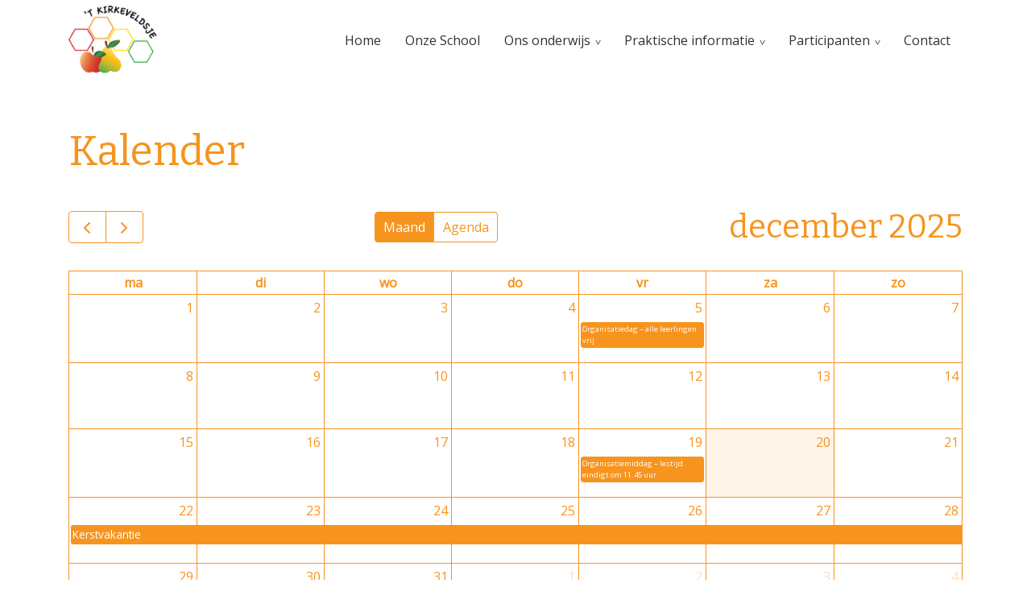

--- FILE ---
content_type: application/javascript
request_url: https://kirkeveldsje.nl/app/themes/default/dist/sites/919/scripts/612_74d5f076d293e93a25e7.js
body_size: 159369
content:
/*! For license information please see 612_74d5f076d293e93a25e7.js.LICENSE.txt */
"use strict";(self.webpackChunk=self.webpackChunk||[]).push([[612],{7612:function(e,t,n){n.d(t,{YpB:function(){return ft},SnG:function(){return dt},KwV:function(){return _r},mGP:function(){return la},acn:function(){return xn},yEA:function(){return di},cnO:function(){return Oo},Q5Q:function(){return zo},uGW:function(){return hi},YlN:function(){return o},wpR:function(){return Gr},CGA:function(){return qr},i42:function(){return Vr},GDW:function(){return Vn},Y9X:function(){return ro},sZl:function(){return ia},Ajl:function(){return sa},CUQ:function(){return Si},odO:function(){return Ti},oVR:function(){return Ri},Snw:function(){return Mo},UrK:function(){return ni},ot6:function(){return Mr},slX:function(){return Tr},yw0:function(){return On},YhF:function(){return ea},Wy:function(){return p},aew:function(){return u},OS_:function(){return Jo},qi4:function(){return va},PNQ:function(){return Yr},aKG:function(){return jo},Kso:function(){return ra},wln:function(){return Ei},CKF:function(){return Rr},YdG:function(){return Vi},C_m:function(){return jr},Oud:function(){return kr},Mp9:function(){return Or},aSA:function(){return Bi},UbQ:function(){return qo},_6L:function(){return Ji},crH:function(){return ki},SMo:function(){return ar},yoP:function(){return ta},u_E:function(){return yi},IbT:function(){return bi},Sok:function(){return xr},a6u:function(){return Tn},ErJ:function(){return Pr},on_:function(){return $r},EVA:function(){return da},_wk:function(){return Ir},AbZ:function(){return Q},f$Q:function(){return Ne},aMz:function(){return $},_6C:function(){return X},Oc4:function(){return V},ocJ:function(){return U},MPE:function(){return Dn},Ced:function(){return b},cV8:function(){return E},_gj:function(){return Pe},qOs:function(){return Ae},XBo:function(){return Be},K2e:function(){return Ue},yae:function(){return $o},s26:function(){return Kr},GWp:function(){return Zo},Gi:function(){return Nn},i_b:function(){return fn},w7e:function(){return Ce},Cmx:function(){return We},Uti:function(){return pr},olK:function(){return on},Om7:function(){return ln},uKW:function(){return Te},s3c:function(){return Ot},MvM:function(){return z},aoJ:function(){return W},If$:function(){return G},QXr:function(){return Se},wFn:function(){return ya},hgK:function(){return Cr},_Oe:function(){return vi},YXP:function(){return Dr},czr:function(){return br},iAw:function(){return Er},qcj:function(){return an},oVz:function(){return un},a_Z:function(){return sn},qqe:function(){return Li},eu6:function(){return Y},cDd:function(){return Wt},EjX:function(){return ri},WCo:function(){return tr},kT:function(){return x},GY6:function(){return l},Q5e:function(){return xe},kvY:function(){return i},YPQ:function(){return wt},HoC:function(){return pe},yAt:function(){return xt},iSq:function(){return ct},aSr:function(){return Lr},y2_:function(){return c},Ynx:function(){return s},mKm:function(){return Ft},gJh:function(){return te},QXM:function(){return ee},umU:function(){return rr},is5:function(){return J},_C_:function(){return re},OOd:function(){return ne},q8M:function(){return H},Ydk:function(){return v},We2:function(){return g},KMs:function(){return _},_yo:function(){return Dt},Sse:function(){return Rt},qqM:function(){return ge},AIx:function(){return y},_yY:function(){return m},eIT:function(){return F},WiN:function(){return d},_mJ:function(){return Gn},kzx:function(){return ze},GCF:function(){return Fe},OMk:function(){return Zn},qqF:function(){return zi},kXE:function(){return or},eGI:function(){return Sr},cDz:function(){return ur},uMw:function(){return lr},uMB:function(){return En},GEZ:function(){return S},Oov:function(){return en},qWr:function(){return Go},ADy:function(){return dn},ADP:function(){return D},COk:function(){return gr},InL:function(){return nr},Sqy:function(){return St},cNZ:function(){return Yi},icy:function(){return mr},gr:function(){return Ki},m0f:function(){return Wi},oRU:function(){return pn},qo9:function(){return cn},gTO:function(){return cr},u2c:function(){return $i},KmY:function(){return Qi},Wgr:function(){return De},mql:function(){return T},_ic:function(){return Ln},eem:function(){return ko},MxI:function(){return Le},aa3:function(){return Yo},YF7:function(){return N},UP1:function(){return $t},s7Y:function(){return Zi},ZXb:function(){return bt},_WV:function(){return ti},KkE:function(){return ei},A3m:function(){return Gt},mkq:function(){return Jn},c7y:function(){return Xo},WCC:function(){return Ge},_26:function(){return ji},UZg:function(){return xi},iKN:function(){return gn},EH0:function(){return Z},c1B:function(){return Ii},_gD:function(){return zt},SSD:function(){return Ee},Y1n:function(){return Pi},e8M:function(){return de},cT5:function(){return Ko},anr:function(){return k},i8o:function(){return me},sBp:function(){return Ze},Wkr:function(){return Ke},QrL:function(){return Xe},uqH:function(){return Ye},otN:function(){return Tt},GW3:function(){return He},Gaj:function(){return j},EtK:function(){return Qn},ct2:function(){return kt},sdL:function(){return ii},qKz:function(){return Vt},I1q:function(){return L},MtI:function(){return Bn},E5h:function(){return $n},jY8:function(){return B},aYM:function(){return R},c9o:function(){return A},sH3:function(){return Xt},MfZ:function(){return Kt},C_g:function(){return Zt},K4M:function(){return Yt},G1M:function(){return Ut},u0H:function(){return Ct},AfX:function(){return h},QX5:function(){return qe},aiG:function(){return a},GM1:function(){return Fi},kJf:function(){return ua},QjD:function(){return qi},mci:function(){return Xi},Grs:function(){return wo},qAf:function(){return Gi},a6P:function(){return Jt},K3w:function(){return Br},cn1:function(){return Qt},yK_:function(){return Fo},SWh:function(){return rn},cGz:function(){return oe},Cid:function(){return er},Kie:function(){return Cn},aCC:function(){return f},Idc:function(){return wr},WUn:function(){return Ea},GG8:function(){return I},mmZ:function(){return Ve}});var r=n(2376);if("undefined"==typeof FullCalendarVDom)throw new Error("Please import the top-level fullcalendar lib before attempting to import a plugin.");var o=FullCalendarVDom.Component,i=FullCalendarVDom.createElement,a=FullCalendarVDom.render,s=FullCalendarVDom.createRef,u=FullCalendarVDom.Fragment,l=FullCalendarVDom.createContext,c=FullCalendarVDom.createPortal,d=FullCalendarVDom.flushSync,f=FullCalendarVDom.unmountComponentAtNode,p=function(){function e(e,t){this.context=e,this.internalEventSource=t}return e.prototype.remove=function(){this.context.dispatch({type:"REMOVE_EVENT_SOURCE",sourceId:this.internalEventSource.sourceId})},e.prototype.refetch=function(){this.context.dispatch({type:"FETCH_EVENT_SOURCES",sourceIds:[this.internalEventSource.sourceId],isRefetch:!0})},Object.defineProperty(e.prototype,"id",{get:function(){return this.internalEventSource.publicId},enumerable:!1,configurable:!0}),Object.defineProperty(e.prototype,"url",{get:function(){return this.internalEventSource.meta.url},enumerable:!1,configurable:!0}),Object.defineProperty(e.prototype,"format",{get:function(){return this.internalEventSource.meta.format},enumerable:!1,configurable:!0}),e}();function h(e){e.parentNode&&e.parentNode.removeChild(e)}function v(e,t){if(e.closest)return e.closest(t);if(!document.documentElement.contains(e))return null;do{if(g(e,t))return e;e=e.parentElement||e.parentNode}while(null!==e&&1===e.nodeType);return null}function g(e,t){return(e.matches||e.matchesSelector||e.msMatchesSelector).call(e,t)}function m(e,t){for(var n=e instanceof HTMLElement?[e]:e,r=[],o=0;o<n.length;o+=1)for(var i=n[o].querySelectorAll(t),a=0;a<i.length;a+=1)r.push(i[a]);return r}function y(e,t){for(var n=e instanceof HTMLElement?[e]:e,r=[],o=0;o<n.length;o+=1)for(var i=n[o].children,a=0;a<i.length;a+=1){var s=i[a];t&&!g(s,t)||r.push(s)}return r}var C=/(top|left|right|bottom|width|height)$/i;function b(e,t){for(var n in t)E(e,n,t[n])}function E(e,t,n){null==n?e.style[t]="":"number"==typeof n&&C.test(t)?e.style[t]=n+"px":e.style[t]=n}function D(e){var t,n;return null!==(n=null===(t=e.composedPath)||void 0===t?void 0:t.call(e)[0])&&void 0!==n?n:e.target}function S(e){return e.getRootNode?e.getRootNode():document}var w=0;function T(){return"fc-dom-"+(w+=1)}function R(e){e.preventDefault()}function k(e,t,n,r){var o=function(e,t){return function(n){var r=v(n.target,e);r&&t.call(r,n,r)}}(n,r);return e.addEventListener(t,o),function(){e.removeEventListener(t,o)}}var M=["webkitTransitionEnd","otransitionend","oTransitionEnd","msTransitionEnd","transitionend"];function I(e,t){var n=function(r){t(r),M.forEach((function(t){e.removeEventListener(t,n)}))};M.forEach((function(t){e.addEventListener(t,n)}))}function x(e){return(0,r.C3)({onClick:e},O(e))}function O(e){return{tabIndex:0,onKeyDown:function(t){"Enter"!==t.key&&" "!==t.key||(e(t),t.preventDefault())}}}var P=0;function N(){return String(P+=1)}function H(){document.body.classList.add("fc-not-allowed")}function _(){document.body.classList.remove("fc-not-allowed")}function A(e){e.classList.add("fc-unselectable"),e.addEventListener("selectstart",R)}function U(e){e.classList.remove("fc-unselectable"),e.removeEventListener("selectstart",R)}function B(e){e.addEventListener("contextmenu",R)}function V(e){e.removeEventListener("contextmenu",R)}function L(e){var t,n,r=[],o=[];for("string"==typeof e?o=e.split(/\s*,\s*/):"function"==typeof e?o=[e]:Array.isArray(e)&&(o=e),t=0;t<o.length;t+=1)"string"==typeof(n=o[t])?r.push("-"===n.charAt(0)?{field:n.substring(1),order:-1}:{field:n,order:1}):"function"==typeof n&&r.push({func:n});return r}function W(e,t,n){var r,o;for(r=0;r<n.length;r+=1)if(o=z(e,t,n[r]))return o;return 0}function z(e,t,n){return n.func?n.func(e,t):F(e[n.field],t[n.field])*(n.order||1)}function F(e,t){return e||t?null==t?-1:null==e?1:"string"==typeof e||"string"==typeof t?String(e).localeCompare(String(t)):e-t:0}function j(e,t){var n=String(e);return"000".substr(0,t-n.length)+n}function q(e,t,n){return"function"==typeof e?e.apply(void 0,t):"string"==typeof e?t.reduce((function(e,t,n){return e.replace("$"+n,t||"")}),e):n}function G(e,t){return e-t}function Z(e){return e%1==0}function Y(e){var t=e.querySelector(".fc-scrollgrid-shrink-frame"),n=e.querySelector(".fc-scrollgrid-shrink-cushion");if(!t)throw new Error("needs fc-scrollgrid-shrink-frame className");if(!n)throw new Error("needs fc-scrollgrid-shrink-cushion className");return e.getBoundingClientRect().width-t.getBoundingClientRect().width+n.getBoundingClientRect().width}var K=["sun","mon","tue","wed","thu","fri","sat"];function X(e,t){var n=le(e);return n[2]+=7*t,ce(n)}function Q(e,t){var n=le(e);return n[2]+=t,ce(n)}function $(e,t){var n=le(e);return n[6]+=t,ce(n)}function J(e,t){return ee(e,t)/7}function ee(e,t){return(t.valueOf()-e.valueOf())/864e5}function te(e,t){var n=oe(e),r=oe(t);return{years:0,months:0,days:Math.round(ee(n,r)),milliseconds:t.valueOf()-r.valueOf()-(e.valueOf()-n.valueOf())}}function ne(e,t){var n=re(e,t);return null!==n&&n%7==0?n/7:null}function re(e,t){return fe(e)===fe(t)?Math.round(ee(e,t)):null}function oe(e){return ce([e.getUTCFullYear(),e.getUTCMonth(),e.getUTCDate()])}function ie(e,t,n,r){var o=ce([t,0,1+ae(t,n,r)]),i=oe(e),a=Math.round(ee(o,i));return Math.floor(a/7)+1}function ae(e,t,n){var r=7+t-n;return-((7+ce([e,0,r]).getUTCDay()-t)%7)+r-1}function se(e){return[e.getFullYear(),e.getMonth(),e.getDate(),e.getHours(),e.getMinutes(),e.getSeconds(),e.getMilliseconds()]}function ue(e){return new Date(e[0],e[1]||0,null==e[2]?1:e[2],e[3]||0,e[4]||0,e[5]||0)}function le(e){return[e.getUTCFullYear(),e.getUTCMonth(),e.getUTCDate(),e.getUTCHours(),e.getUTCMinutes(),e.getUTCSeconds(),e.getUTCMilliseconds()]}function ce(e){return 1===e.length&&(e=e.concat([0])),new Date(Date.UTC.apply(Date,e))}function de(e){return!isNaN(e.valueOf())}function fe(e){return 1e3*e.getUTCHours()*60*60+1e3*e.getUTCMinutes()*60+1e3*e.getUTCSeconds()+e.getUTCMilliseconds()}function pe(e,t,n,r){return{instanceId:N(),defId:e,range:t,forcedStartTzo:null==n?null:n,forcedEndTzo:null==r?null:r}}var he=Object.prototype.hasOwnProperty;function ve(e,t){var n={};if(t)for(var r in t){for(var o=[],i=e.length-1;i>=0;i-=1){var a=e[i][r];if("object"==typeof a&&a)o.unshift(a);else if(void 0!==a){n[r]=a;break}}o.length&&(n[r]=ve(o))}for(i=e.length-1;i>=0;i-=1){var s=e[i];for(var u in s)u in n||(n[u]=s[u])}return n}function ge(e,t){var n={};for(var r in e)t(e[r],r)&&(n[r]=e[r]);return n}function me(e,t){var n={};for(var r in e)n[r]=t(e[r],r);return n}function ye(e){for(var t={},n=0,r=e;n<r.length;n++){t[r[n]]=!0}return t}function Ce(e,t){for(var n={},r=0;r<e.length;r+=1){var o=t(e[r],r);n[o[0]]=o[1]}return n}function be(e){var t=[];for(var n in e)t.push(e[n]);return t}function Ee(e,t){if(e===t)return!0;for(var n in e)if(he.call(e,n)&&!(n in t))return!1;for(var n in t)if(he.call(t,n)&&e[n]!==t[n])return!1;return!0}function De(e,t){var n=[];for(var r in e)he.call(e,r)&&(r in t||n.push(r));for(var r in t)he.call(t,r)&&e[r]!==t[r]&&n.push(r);return n}function Se(e,t,n){if(void 0===n&&(n={}),e===t)return!0;for(var r in t)if(!(r in e)||!we(e[r],t[r],n[r]))return!1;for(var r in e)if(!(r in t))return!1;return!0}function we(e,t,n){return e===t||!0===n||!!n&&n(e,t)}function Te(e,t,n,r){void 0===t&&(t=0),void 0===r&&(r=1);var o=[];null==n&&(n=Object.keys(e).length);for(var i=t;i<n;i+=r){var a=e[i];void 0!==a&&o.push(a)}return o}function Re(e,t,n){var r=n.dateEnv,o=n.pluginHooks,i=n.options,a=e.defs,s=e.instances;for(var u in s=ge(s,(function(e){return!a[e.defId].recurringDef})),a){var l=a[u];if(l.recurringDef){var c=l.recurringDef.duration;c||(c=l.allDay?i.defaultAllDayEventDuration:i.defaultTimedEventDuration);for(var d=0,f=ke(l,c,t,r,o.recurringTypes);d<f.length;d++){var p=f[d],h=pe(u,{start:p,end:r.add(p,c)});s[h.instanceId]=h}}}return{defs:a,instances:s}}function ke(e,t,n,r,o){var i=o[e.recurringDef.typeId].expand(e.recurringDef.typeData,{start:r.subtract(n.start,t),end:n.end},r);return e.allDay&&(i=i.map(oe)),i}var Me=["years","months","days","milliseconds"],Ie=/^(-?)(?:(\d+)\.)?(\d+):(\d\d)(?::(\d\d)(?:\.(\d\d\d))?)?/;function xe(e,t){var n;return"string"==typeof e?function(e){var t=Ie.exec(e);if(t){var n=t[1]?-1:1;return{years:0,months:0,days:n*(t[2]?parseInt(t[2],10):0),milliseconds:n*(60*(t[3]?parseInt(t[3],10):0)*60*1e3+60*(t[4]?parseInt(t[4],10):0)*1e3+1e3*(t[5]?parseInt(t[5],10):0)+(t[6]?parseInt(t[6],10):0))}}return null}(e):"object"==typeof e&&e?Oe(e):"number"==typeof e?Oe(((n={})[t||"milliseconds"]=e,n)):null}function Oe(e){var t={years:e.years||e.year||0,months:e.months||e.month||0,days:e.days||e.day||0,milliseconds:60*(e.hours||e.hour||0)*60*1e3+60*(e.minutes||e.minute||0)*1e3+1e3*(e.seconds||e.second||0)+(e.milliseconds||e.millisecond||e.ms||0)},n=e.weeks||e.week;return n&&(t.days+=7*n,t.specifiedWeeks=!0),t}function Pe(e){return e.years||e.months||e.milliseconds?0:e.days}function Ne(e,t){return{years:e.years+t.years,months:e.months+t.months,days:e.days+t.days,milliseconds:e.milliseconds+t.milliseconds}}function He(e,t){return{years:e.years*t,months:e.months*t,days:e.days*t,milliseconds:e.milliseconds*t}}function _e(e){return Be(e)/864e5}function Ae(e){return Be(e)/6e4}function Ue(e){return Be(e)/1e3}function Be(e){return 31536e6*e.years+2592e6*e.months+864e5*e.days+e.milliseconds}function Ve(e,t){for(var n=null,r=0;r<Me.length;r+=1){var o=Me[r];if(t[o]){var i=e[o]/t[o];if(!Z(i)||null!==n&&n!==i)return null;n=i}else if(e[o])return null}return n}function Le(e){var t=e.milliseconds;if(t){if(t%1e3!=0)return{unit:"millisecond",value:t};if(t%6e4!=0)return{unit:"second",value:t/1e3};if(t%36e5!=0)return{unit:"minute",value:t/6e4};if(t)return{unit:"hour",value:t/36e5}}return e.days?e.specifiedWeeks&&e.days%7==0?{unit:"week",value:e.days/7}:{unit:"day",value:e.days}:e.months?{unit:"month",value:e.months}:e.years?{unit:"year",value:e.years}:{unit:"millisecond",value:0}}function We(e,t,n){void 0===n&&(n=!1);var r=e.toISOString();return r=r.replace(".000",""),n&&(r=r.replace("T00:00:00Z","")),r.length>10&&(null==t?r=r.replace("Z",""):0!==t&&(r=r.replace("Z",je(t,!0)))),r}function ze(e){return e.toISOString().replace(/T.*$/,"")}function Fe(e){return j(e.getUTCHours(),2)+":"+j(e.getUTCMinutes(),2)+":"+j(e.getUTCSeconds(),2)}function je(e,t){void 0===t&&(t=!1);var n=e<0?"-":"+",r=Math.abs(e),o=Math.floor(r/60),i=Math.round(r%60);return t?n+j(o,2)+":"+j(i,2):"GMT"+n+o+(i?":"+j(i,2):"")}function qe(e,t){for(var n=0,r=0;r<e.length;)e[r]===t?(e.splice(r,1),n+=1):r+=1;return n}function Ge(e,t,n){if(e===t)return!0;var r,o=e.length;if(o!==t.length)return!1;for(r=0;r<o;r+=1)if(!(n?n(e[r],t[r]):e[r]===t[r]))return!1;return!0}function Ze(e,t,n){var r,o;return function(){for(var i=[],a=0;a<arguments.length;a++)i[a]=arguments[a];if(r){if(!Ge(r,i)){n&&n(o);var s=e.apply(this,i);t&&t(s,o)||(o=s)}}else o=e.apply(this,i);return r=i,o}}function Ye(e,t,n){var r,o,i=this;return function(a){if(r){if(!Ee(r,a)){n&&n(o);var s=e.call(i,a);t&&t(s,o)||(o=s)}}else o=e.call(i,a);return r=a,o}}function Ke(e,t,n){var r=this,o=[],i=[];return function(a){for(var s=o.length,u=a.length,l=0;l<s;l+=1)if(a[l]){if(!Ge(o[l],a[l])){n&&n(i[l]);var c=e.apply(r,a[l]);t&&t(c,i[l])||(i[l]=c)}}else n&&n(i[l]);for(;l<u;l+=1)i[l]=e.apply(r,a[l]);return o=a,i.splice(u),i}}function Xe(e,t,n){var r=this,o={},i={};return function(a){var s={};for(var u in a)if(i[u])if(Ge(o[u],a[u]))s[u]=i[u];else{n&&n(i[u]);var l=e.apply(r,a[u]);s[u]=t&&t(l,i[u])?i[u]:l}else s[u]=e.apply(r,a[u]);return o=a,i=s,s}}var Qe={week:3,separator:0,omitZeroMinute:0,meridiem:0,omitCommas:0},$e={timeZoneName:7,era:6,year:5,month:4,day:2,weekday:2,hour:1,minute:1,second:1},Je=/\s*([ap])\.?m\.?/i,et=/,/g,tt=/\s+/g,nt=/\u200e/g,rt=/UTC|GMT/,ot=function(){function e(e){var t={},n={},r=0;for(var o in e)o in Qe?(n[o]=e[o],r=Math.max(Qe[o],r)):(t[o]=e[o],o in $e&&(r=Math.max($e[o],r)));this.standardDateProps=t,this.extendedSettings=n,this.severity=r,this.buildFormattingFunc=Ze(it)}return e.prototype.format=function(e,t){return this.buildFormattingFunc(this.standardDateProps,this.extendedSettings,t)(e)},e.prototype.formatRange=function(e,t,n,r){var o=this.standardDateProps,i=this.extendedSettings,a=function(e,t,n){if(n.getMarkerYear(e)!==n.getMarkerYear(t))return 5;if(n.getMarkerMonth(e)!==n.getMarkerMonth(t))return 4;if(n.getMarkerDay(e)!==n.getMarkerDay(t))return 2;if(fe(e)!==fe(t))return 1;return 0}(e.marker,t.marker,n.calendarSystem);if(!a)return this.format(e,n);var s=a;!(s>1)||"numeric"!==o.year&&"2-digit"!==o.year||"numeric"!==o.month&&"2-digit"!==o.month||"numeric"!==o.day&&"2-digit"!==o.day||(s=1);var u=this.format(e,n),l=this.format(t,n);if(u===l)return u;var c=it(function(e,t){var n={};for(var r in e)(!(r in $e)||$e[r]<=t)&&(n[r]=e[r]);return n}(o,s),i,n),d=c(e),f=c(t),p=function(e,t,n,r){var o=0;for(;o<e.length;){var i=e.indexOf(t,o);if(-1===i)break;var a=e.substr(0,i);o=i+t.length;for(var s=e.substr(o),u=0;u<n.length;){var l=n.indexOf(r,u);if(-1===l)break;var c=n.substr(0,l);u=l+r.length;var d=n.substr(u);if(a===c&&s===d)return{before:a,after:s}}}return null}(u,d,l,f),h=i.separator||r||n.defaultSeparator||"";return p?p.before+d+h+f+p.after:u+h+l},e.prototype.getLargestUnit=function(){switch(this.severity){case 7:case 6:case 5:return"year";case 4:return"month";case 3:return"week";case 2:return"day";default:return"time"}},e}();function it(e,t,n){var o=Object.keys(e).length;return 1===o&&"short"===e.timeZoneName?function(e){return je(e.timeZoneOffset)}:0===o&&t.week?function(e){return function(e,t,n,r,o){var i=[];"long"===o?i.push(n):"short"!==o&&"narrow"!==o||i.push(t);"long"!==o&&"short"!==o||i.push(" ");i.push(r.simpleNumberFormat.format(e)),"rtl"===r.options.direction&&i.reverse();return i.join("")}(n.computeWeekNumber(e.marker),n.weekText,n.weekTextLong,n.locale,t.week)}:function(e,t,n){e=(0,r.C3)({},e),t=(0,r.C3)({},t),function(e,t){e.timeZoneName&&(e.hour||(e.hour="2-digit"),e.minute||(e.minute="2-digit"));"long"===e.timeZoneName&&(e.timeZoneName="short");t.omitZeroMinute&&(e.second||e.millisecond)&&delete t.omitZeroMinute}(e,t),e.timeZone="UTC";var o,i=new Intl.DateTimeFormat(n.locale.codes,e);if(t.omitZeroMinute){var a=(0,r.C3)({},e);delete a.minute,o=new Intl.DateTimeFormat(n.locale.codes,a)}return function(r){var a=r.marker;return function(e,t,n,r,o){e=e.replace(nt,""),"short"===n.timeZoneName&&(e=function(e,t){var n=!1;e=e.replace(rt,(function(){return n=!0,t})),n||(e+=" "+t);return e}(e,"UTC"===o.timeZone||null==t.timeZoneOffset?"UTC":je(t.timeZoneOffset)));r.omitCommas&&(e=e.replace(et,"").trim());r.omitZeroMinute&&(e=e.replace(":00",""));!1===r.meridiem?e=e.replace(Je,"").trim():"narrow"===r.meridiem?e=e.replace(Je,(function(e,t){return t.toLocaleLowerCase()})):"short"===r.meridiem?e=e.replace(Je,(function(e,t){return t.toLocaleLowerCase()+"m"})):"lowercase"===r.meridiem&&(e=e.replace(Je,(function(e){return e.toLocaleLowerCase()})));return e=e.replace(tt," "),e=e.trim(),e}((o&&!a.getUTCMinutes()?o:i).format(a),r,e,t,n)}}(e,t,n)}function at(e,t){var n=t.markerToArray(e.marker);return{marker:e.marker,timeZoneOffset:e.timeZoneOffset,array:n,year:n[0],month:n[1],day:n[2],hour:n[3],minute:n[4],second:n[5],millisecond:n[6]}}function st(e,t,n,r){var o=at(e,n.calendarSystem);return{date:o,start:o,end:t?at(t,n.calendarSystem):null,timeZone:n.timeZone,localeCodes:n.locale.codes,defaultSeparator:r||n.defaultSeparator}}var ut=function(){function e(e){this.cmdStr=e}return e.prototype.format=function(e,t,n){return t.cmdFormatter(this.cmdStr,st(e,null,t,n))},e.prototype.formatRange=function(e,t,n,r){return n.cmdFormatter(this.cmdStr,st(e,t,n,r))},e}(),lt=function(){function e(e){this.func=e}return e.prototype.format=function(e,t,n){return this.func(st(e,null,t,n))},e.prototype.formatRange=function(e,t,n,r){return this.func(st(e,t,n,r))},e}();function ct(e){return"object"==typeof e&&e?new ot(e):"string"==typeof e?new ut(e):"function"==typeof e?new lt(e):null}var dt={navLinkDayClick:bt,navLinkWeekClick:bt,duration:xe,bootstrapFontAwesome:bt,buttonIcons:bt,customButtons:bt,defaultAllDayEventDuration:xe,defaultTimedEventDuration:xe,nextDayThreshold:xe,scrollTime:xe,scrollTimeReset:Boolean,slotMinTime:xe,slotMaxTime:xe,dayPopoverFormat:ct,slotDuration:xe,snapDuration:xe,headerToolbar:bt,footerToolbar:bt,defaultRangeSeparator:String,titleRangeSeparator:String,forceEventDuration:Boolean,dayHeaders:Boolean,dayHeaderFormat:ct,dayHeaderClassNames:bt,dayHeaderContent:bt,dayHeaderDidMount:bt,dayHeaderWillUnmount:bt,dayCellClassNames:bt,dayCellContent:bt,dayCellDidMount:bt,dayCellWillUnmount:bt,initialView:String,aspectRatio:Number,weekends:Boolean,weekNumberCalculation:bt,weekNumbers:Boolean,weekNumberClassNames:bt,weekNumberContent:bt,weekNumberDidMount:bt,weekNumberWillUnmount:bt,editable:Boolean,viewClassNames:bt,viewDidMount:bt,viewWillUnmount:bt,nowIndicator:Boolean,nowIndicatorClassNames:bt,nowIndicatorContent:bt,nowIndicatorDidMount:bt,nowIndicatorWillUnmount:bt,showNonCurrentDates:Boolean,lazyFetching:Boolean,startParam:String,endParam:String,timeZoneParam:String,timeZone:String,locales:bt,locale:bt,themeSystem:String,dragRevertDuration:Number,dragScroll:Boolean,allDayMaintainDuration:Boolean,unselectAuto:Boolean,dropAccept:bt,eventOrder:L,eventOrderStrict:Boolean,handleWindowResize:Boolean,windowResizeDelay:Number,longPressDelay:Number,eventDragMinDistance:Number,expandRows:Boolean,height:bt,contentHeight:bt,direction:String,weekNumberFormat:ct,eventResizableFromStart:Boolean,displayEventTime:Boolean,displayEventEnd:Boolean,weekText:String,weekTextLong:String,progressiveEventRendering:Boolean,businessHours:bt,initialDate:bt,now:bt,eventDataTransform:bt,stickyHeaderDates:bt,stickyFooterScrollbar:bt,viewHeight:bt,defaultAllDay:Boolean,eventSourceFailure:bt,eventSourceSuccess:bt,eventDisplay:String,eventStartEditable:Boolean,eventDurationEditable:Boolean,eventOverlap:bt,eventConstraint:bt,eventAllow:bt,eventBackgroundColor:String,eventBorderColor:String,eventTextColor:String,eventColor:String,eventClassNames:bt,eventContent:bt,eventDidMount:bt,eventWillUnmount:bt,selectConstraint:bt,selectOverlap:bt,selectAllow:bt,droppable:Boolean,unselectCancel:String,slotLabelFormat:bt,slotLaneClassNames:bt,slotLaneContent:bt,slotLaneDidMount:bt,slotLaneWillUnmount:bt,slotLabelClassNames:bt,slotLabelContent:bt,slotLabelDidMount:bt,slotLabelWillUnmount:bt,dayMaxEvents:bt,dayMaxEventRows:bt,dayMinWidth:Number,slotLabelInterval:xe,allDayText:String,allDayClassNames:bt,allDayContent:bt,allDayDidMount:bt,allDayWillUnmount:bt,slotMinWidth:Number,navLinks:Boolean,eventTimeFormat:ct,rerenderDelay:Number,moreLinkText:bt,moreLinkHint:bt,selectMinDistance:Number,selectable:Boolean,selectLongPressDelay:Number,eventLongPressDelay:Number,selectMirror:Boolean,eventMaxStack:Number,eventMinHeight:Number,eventMinWidth:Number,eventShortHeight:Number,slotEventOverlap:Boolean,plugins:bt,firstDay:Number,dayCount:Number,dateAlignment:String,dateIncrement:xe,hiddenDays:bt,monthMode:Boolean,fixedWeekCount:Boolean,validRange:bt,visibleRange:bt,titleFormat:bt,eventInteractive:Boolean,noEventsText:String,viewHint:bt,navLinkHint:bt,closeHint:String,timeHint:String,eventHint:String,moreLinkClick:bt,moreLinkClassNames:bt,moreLinkContent:bt,moreLinkDidMount:bt,moreLinkWillUnmount:bt},ft={eventDisplay:"auto",defaultRangeSeparator:" - ",titleRangeSeparator:" – ",defaultTimedEventDuration:"01:00:00",defaultAllDayEventDuration:{day:1},forceEventDuration:!1,nextDayThreshold:"00:00:00",dayHeaders:!0,initialView:"",aspectRatio:1.35,headerToolbar:{start:"title",center:"",end:"today prev,next"},weekends:!0,weekNumbers:!1,weekNumberCalculation:"local",editable:!1,nowIndicator:!1,scrollTime:"06:00:00",scrollTimeReset:!0,slotMinTime:"00:00:00",slotMaxTime:"24:00:00",showNonCurrentDates:!0,lazyFetching:!0,startParam:"start",endParam:"end",timeZoneParam:"timeZone",timeZone:"local",locales:[],locale:"",themeSystem:"standard",dragRevertDuration:500,dragScroll:!0,allDayMaintainDuration:!1,unselectAuto:!0,dropAccept:"*",eventOrder:"start,-duration,allDay,title",dayPopoverFormat:{month:"long",day:"numeric",year:"numeric"},handleWindowResize:!0,windowResizeDelay:100,longPressDelay:1e3,eventDragMinDistance:5,expandRows:!1,navLinks:!1,selectable:!1,eventMinHeight:15,eventMinWidth:30,eventShortHeight:30},pt={datesSet:bt,eventsSet:bt,eventAdd:bt,eventChange:bt,eventRemove:bt,windowResize:bt,eventClick:bt,eventMouseEnter:bt,eventMouseLeave:bt,select:bt,unselect:bt,loading:bt,_unmount:bt,_beforeprint:bt,_afterprint:bt,_noEventDrop:bt,_noEventResize:bt,_resize:bt,_scrollRequest:bt},ht={buttonText:bt,buttonHints:bt,views:bt,plugins:bt,initialEvents:bt,events:bt,eventSources:bt},vt={headerToolbar:gt,footerToolbar:gt,buttonText:gt,buttonHints:gt,buttonIcons:gt,dateIncrement:gt};function gt(e,t){return"object"==typeof e&&"object"==typeof t&&e&&t?Ee(e,t):e===t}var mt={type:String,component:bt,buttonText:String,buttonTextKey:String,dateProfileGeneratorClass:bt,usesMinMaxTime:Boolean,classNames:bt,content:bt,didMount:bt,willUnmount:bt};function yt(e){return ve(e,vt)}function Ct(e,t){var n={},r={};for(var o in t)o in e&&(n[o]=t[o](e[o]));for(var o in e)o in t||(r[o]=e[o]);return{refined:n,extra:r}}function bt(e){return e}function Et(e,t,n,r){for(var o={defs:{},instances:{}},i=Bt(n),a=0,s=e;a<s.length;a++){var u=At(s[a],t,n,r,i);u&&Dt(u,o)}return o}function Dt(e,t){return void 0===t&&(t={defs:{},instances:{}}),t.defs[e.def.defId]=e.def,e.instance&&(t.instances[e.instance.instanceId]=e.instance),t}function St(e,t){var n=e.instances[t];if(n){var r=e.defs[n.defId],o=Rt(e,(function(e){return t=r,n=e,Boolean(t.groupId&&t.groupId===n.groupId);var t,n}));return o.defs[r.defId]=r,o.instances[n.instanceId]=n,o}return{defs:{},instances:{}}}function wt(){return{defs:{},instances:{}}}function Tt(e,t){return{defs:(0,r.C3)((0,r.C3)({},e.defs),t.defs),instances:(0,r.C3)((0,r.C3)({},e.instances),t.instances)}}function Rt(e,t){var n=ge(e.defs,t),r=ge(e.instances,(function(e){return n[e.defId]}));return{defs:n,instances:r}}function kt(e){return Array.isArray(e)?e:"string"==typeof e?e.split(/\s+/):[]}var Mt={display:String,editable:Boolean,startEditable:Boolean,durationEditable:Boolean,constraint:bt,overlap:bt,allow:bt,className:kt,classNames:kt,color:String,backgroundColor:String,borderColor:String,textColor:String},It={display:null,startEditable:null,durationEditable:null,constraints:[],overlap:null,allows:[],backgroundColor:"",borderColor:"",textColor:"",classNames:[]};function xt(e,t){var n=function(e,t){return Array.isArray(e)?Et(e,null,t,!0):"object"==typeof e&&e?Et([e],null,t,!0):null!=e?String(e):null}(e.constraint,t);return{display:e.display||null,startEditable:null!=e.startEditable?e.startEditable:e.editable,durationEditable:null!=e.durationEditable?e.durationEditable:e.editable,constraints:null!=n?[n]:[],overlap:null!=e.overlap?e.overlap:null,allows:null!=e.allow?[e.allow]:[],backgroundColor:e.backgroundColor||e.color||"",borderColor:e.borderColor||e.color||"",textColor:e.textColor||"",classNames:(e.className||[]).concat(e.classNames||[])}}function Ot(e){return e.reduce(Pt,It)}function Pt(e,t){return{display:null!=t.display?t.display:e.display,startEditable:null!=t.startEditable?t.startEditable:e.startEditable,durationEditable:null!=t.durationEditable?t.durationEditable:e.durationEditable,constraints:e.constraints.concat(t.constraints),overlap:"boolean"==typeof t.overlap?t.overlap:e.overlap,allows:e.allows.concat(t.allows),backgroundColor:t.backgroundColor||e.backgroundColor,borderColor:t.borderColor||e.borderColor,textColor:t.textColor||e.textColor,classNames:e.classNames.concat(t.classNames)}}var Nt={id:String,groupId:String,title:String,url:String,interactive:Boolean},Ht={start:bt,end:bt,date:bt,allDay:Boolean},_t=(0,r.C3)((0,r.C3)((0,r.C3)({},Nt),Ht),{extendedProps:bt});function At(e,t,n,r,o){void 0===o&&(o=Bt(n));var i=Ut(e,n,o),a=i.refined,s=i.extra,u=function(e,t){var n=null;e&&(n=e.defaultAllDay);null==n&&(n=t.options.defaultAllDay);return n}(t,n),l=function(e,t,n,r){for(var o=0;o<r.length;o+=1){var i=r[o].parse(e,n);if(i){var a=e.allDay;return null==a&&null==(a=t)&&null==(a=i.allDayGuess)&&(a=!1),{allDay:a,duration:i.duration,typeData:i.typeData,typeId:o}}}return null}(a,u,n.dateEnv,n.pluginHooks.recurringTypes);if(l)return(c=Vt(a,s,t?t.sourceId:"",l.allDay,Boolean(l.duration),n)).recurringDef={typeId:l.typeId,typeData:l.typeData,duration:l.duration},{def:c,instance:null};var c,d=function(e,t,n,r){var o,i,a=e.allDay,s=null,u=!1,l=null,c=null!=e.start?e.start:e.date;if(o=n.dateEnv.createMarkerMeta(c),o)s=o.marker;else if(!r)return null;null!=e.end&&(i=n.dateEnv.createMarkerMeta(e.end));null==a&&(a=null!=t?t:(!o||o.isTimeUnspecified)&&(!i||i.isTimeUnspecified));a&&s&&(s=oe(s));i&&(l=i.marker,a&&(l=oe(l)),s&&l<=s&&(l=null));l?u=!0:r||(u=n.options.forceEventDuration||!1,l=n.dateEnv.add(s,a?n.options.defaultAllDayEventDuration:n.options.defaultTimedEventDuration));return{allDay:a,hasEnd:u,range:{start:s,end:l},forcedStartTzo:o?o.forcedTzo:null,forcedEndTzo:i?i.forcedTzo:null}}(a,u,n,r);return d?{def:c=Vt(a,s,t?t.sourceId:"",d.allDay,d.hasEnd,n),instance:pe(c.defId,d.range,d.forcedStartTzo,d.forcedEndTzo)}:null}function Ut(e,t,n){return void 0===n&&(n=Bt(t)),Ct(e,n)}function Bt(e){return(0,r.C3)((0,r.C3)((0,r.C3)({},Mt),_t),e.pluginHooks.eventRefiners)}function Vt(e,t,n,o,i,a){for(var s={title:e.title||"",groupId:e.groupId||"",publicId:e.id||"",url:e.url||"",recurringDef:null,defId:N(),sourceId:n,allDay:o,hasEnd:i,interactive:e.interactive,ui:xt(e,a),extendedProps:(0,r.C3)((0,r.C3)({},e.extendedProps||{}),t)},u=0,l=a.pluginHooks.eventDefMemberAdders;u<l.length;u++){var c=l[u];(0,r.C3)(s,c(e))}return Object.freeze(s.ui.classNames),Object.freeze(s.extendedProps),s}function Lt(e){var t=Math.floor(ee(e.start,e.end))||1,n=oe(e.start);return{start:n,end:Q(n,t)}}function Wt(e,t){void 0===t&&(t=xe(0));var n=null,r=null;if(e.end){r=oe(e.end);var o=e.end.valueOf()-r.valueOf();o&&o>=Be(t)&&(r=Q(r,1))}return e.start&&(n=oe(e.start),r&&r<=n&&(r=Q(n,1))),{start:n,end:r}}function zt(e){var t=Wt(e);return ee(t.start,t.end)>1}function Ft(e,t,n,r){return"year"===r?xe(n.diffWholeYears(e,t),"year"):"month"===r?xe(n.diffWholeMonths(e,t),"month"):te(e,t)}function jt(e,t){var n,r,o=[],i=t.start;for(e.sort(qt),n=0;n<e.length;n+=1)(r=e[n]).start>i&&o.push({start:i,end:r.start}),r.end>i&&(i=r.end);return i<t.end&&o.push({start:i,end:t.end}),o}function qt(e,t){return e.start.valueOf()-t.start.valueOf()}function Gt(e,t){var n=e.start,r=e.end,o=null;return null!==t.start&&(n=null===n?t.start:new Date(Math.max(n.valueOf(),t.start.valueOf()))),null!=t.end&&(r=null===r?t.end:new Date(Math.min(r.valueOf(),t.end.valueOf()))),(null===n||null===r||n<r)&&(o={start:n,end:r}),o}function Zt(e,t){return(null===e.start?null:e.start.valueOf())===(null===t.start?null:t.start.valueOf())&&(null===e.end?null:e.end.valueOf())===(null===t.end?null:t.end.valueOf())}function Yt(e,t){return(null===e.end||null===t.start||e.end>t.start)&&(null===e.start||null===t.end||e.start<t.end)}function Kt(e,t){return(null===e.start||null!==t.start&&t.start>=e.start)&&(null===e.end||null!==t.end&&t.end<=e.end)}function Xt(e,t){return(null===e.start||t>=e.start)&&(null===e.end||t<e.end)}function Qt(e,t,n,r){var o={},i={},a={},s=[],u=[],l=tn(e.defs,t);for(var c in e.defs){"inverse-background"===(p=l[(b=e.defs[c]).defId]).display&&(b.groupId?(o[b.groupId]=[],a[b.groupId]||(a[b.groupId]=b)):i[c]=[])}for(var d in e.instances){var f=e.instances[d],p=l[(b=e.defs[f.defId]).defId],h=f.range,v=!b.allDay&&r?Wt(h,r):h,g=Gt(v,n);g&&("inverse-background"===p.display?b.groupId?o[b.groupId].push(g):i[f.defId].push(g):"none"!==p.display&&("background"===p.display?s:u).push({def:b,ui:p,instance:f,range:g,isStart:v.start&&v.start.valueOf()===g.start.valueOf(),isEnd:v.end&&v.end.valueOf()===g.end.valueOf()}))}for(var m in o)for(var y=0,C=jt(o[m],n);y<C.length;y++){var b,E=C[y];p=l[(b=a[m]).defId];s.push({def:b,ui:p,instance:null,range:E,isStart:!1,isEnd:!1})}for(var c in i)for(var D=0,S=jt(i[c],n);D<S.length;D++){E=S[D];s.push({def:e.defs[c],ui:l[c],instance:null,range:E,isStart:!1,isEnd:!1})}return{bg:s,fg:u}}function $t(e){return"background"===e.ui.display||"inverse-background"===e.ui.display}function Jt(e,t){e.fcSeg=t}function en(e){return e.fcSeg||e.parentNode.fcSeg||null}function tn(e,t){return me(e,(function(e){return nn(e,t)}))}function nn(e,t){var n=[];return t[""]&&n.push(t[""]),t[e.defId]&&n.push(t[e.defId]),n.push(e.ui),Ot(n)}function rn(e,t){var n=e.map(on);return n.sort((function(e,n){return W(e,n,t)})),n.map((function(e){return e._seg}))}function on(e){var t=e.eventRange,n=t.def,o=t.instance?t.instance.range:t.range,i=o.start?o.start.valueOf():0,a=o.end?o.end.valueOf():0;return(0,r.C3)((0,r.C3)((0,r.C3)({},n.extendedProps),n),{id:n.publicId,start:i,end:a,duration:a-i,allDay:Number(n.allDay),_seg:e})}function an(e,t){for(var n=t.pluginHooks.isDraggableTransformers,r=e.eventRange,o=r.def,i=r.ui,a=i.startEditable,s=0,u=n;s<u.length;s++){a=(0,u[s])(a,o,i,t)}return a}function sn(e,t){return e.isStart&&e.eventRange.ui.durationEditable&&t.options.eventResizableFromStart}function un(e,t){return e.isEnd&&e.eventRange.ui.durationEditable}function ln(e,t,n,r,o,i,a){var s=n.dateEnv,u=n.options,l=u.displayEventTime,c=u.displayEventEnd,d=e.eventRange.def,f=e.eventRange.instance;null==l&&(l=!1!==r),null==c&&(c=!1!==o);var p=f.range.start,h=f.range.end,v=i||e.start||e.eventRange.range.start,g=a||e.end||e.eventRange.range.end,m=oe(p).valueOf()===oe(v).valueOf(),y=oe($(h,-1)).valueOf()===oe($(g,-1)).valueOf();return l&&!d.allDay&&(m||y)?(v=m?p:v,g=y?h:g,c&&d.hasEnd?s.formatRange(v,g,t,{forcedStartTzo:i?null:f.forcedStartTzo,forcedEndTzo:a?null:f.forcedEndTzo}):s.format(v,t,{forcedTzo:i?null:f.forcedStartTzo})):""}function cn(e,t,n){var r=e.eventRange.range;return{isPast:r.end<(n||t.start),isFuture:r.start>=(n||t.end),isToday:t&&Xt(t,r.start)}}function dn(e){var t=["fc-event"];return e.isMirror&&t.push("fc-event-mirror"),e.isDraggable&&t.push("fc-event-draggable"),(e.isStartResizable||e.isEndResizable)&&t.push("fc-event-resizable"),e.isDragging&&t.push("fc-event-dragging"),e.isResizing&&t.push("fc-event-resizing"),e.isSelected&&t.push("fc-event-selected"),e.isStart&&t.push("fc-event-start"),e.isEnd&&t.push("fc-event-end"),e.isPast&&t.push("fc-event-past"),e.isToday&&t.push("fc-event-today"),e.isFuture&&t.push("fc-event-future"),t}function fn(e){return e.instance?e.instance.instanceId:e.def.defId+":"+e.range.start.toISOString()}function pn(e,t){var n=e.eventRange,r=n.def,o=n.instance,i=r.url;if(i)return{href:i};var a=t.emitter,s=t.options.eventInteractive;return null==s&&null==(s=r.interactive)&&(s=Boolean(a.hasHandlers("eventClick"))),s?O((function(e){a.trigger("eventClick",{el:e.target,event:new On(t,r,o),jsEvent:e,view:t.viewApi})})):{}}var hn={start:bt,end:bt,allDay:Boolean};function vn(e,t,n){var o=function(e,t){var n=Ct(e,hn),o=n.refined,i=n.extra,a=o.start?t.createMarkerMeta(o.start):null,s=o.end?t.createMarkerMeta(o.end):null,u=o.allDay;null==u&&(u=a&&a.isTimeUnspecified&&(!s||s.isTimeUnspecified));return(0,r.C3)({range:{start:a?a.marker:null,end:s?s.marker:null},allDay:u},i)}(e,t),i=o.range;if(!i.start)return null;if(!i.end){if(null==n)return null;i.end=t.add(i.start,n)}return o}function gn(e,t){return Zt(e.range,t.range)&&e.allDay===t.allDay&&function(e,t){for(var n in t)if("range"!==n&&"allDay"!==n&&e[n]!==t[n])return!1;for(var n in e)if(!(n in t))return!1;return!0}(e,t)}function mn(e,t,n){return(0,r.C3)((0,r.C3)({},yn(e,t,n)),{timeZone:t.timeZone})}function yn(e,t,n){return{start:t.toDate(e.start),end:t.toDate(e.end),startStr:t.formatIso(e.start,{omitTime:n}),endStr:t.formatIso(e.end,{omitTime:n})}}function Cn(e,t,n){n.emitter.trigger("select",(0,r.C3)((0,r.C3)({},bn(e,n)),{jsEvent:t?t.origEvent:null,view:n.viewApi||n.calendarApi.view}))}function bn(e,t){for(var n,o,i={},a=0,s=t.pluginHooks.dateSpanTransforms;a<s.length;a++){var u=s[a];(0,r.C3)(i,u(e,t))}return(0,r.C3)(i,(n=e,o=t.dateEnv,(0,r.C3)((0,r.C3)({},yn(n.range,o,n.allDay)),{allDay:n.allDay}))),i}function En(e,t,n){var r=n.dateEnv,o=n.options,i=t;return e?(i=oe(i),i=r.add(i,o.defaultAllDayEventDuration)):i=r.add(i,o.defaultTimedEventDuration),i}function Dn(e,t,n,r){var o=tn(e.defs,t),i={defs:{},instances:{}};for(var a in e.defs){var s=e.defs[a];i.defs[a]=Sn(s,o[a],n,r)}for(var u in e.instances){var l=e.instances[u];s=i.defs[l.defId];i.instances[u]=wn(l,s,o[l.defId],n,r)}return i}function Sn(e,t,n,o){var i=n.standardProps||{};null==i.hasEnd&&t.durationEditable&&(n.startDelta||n.endDelta)&&(i.hasEnd=!0);var a=(0,r.C3)((0,r.C3)((0,r.C3)({},e),i),{ui:(0,r.C3)((0,r.C3)({},e.ui),i.ui)});n.extendedProps&&(a.extendedProps=(0,r.C3)((0,r.C3)({},a.extendedProps),n.extendedProps));for(var s=0,u=o.pluginHooks.eventDefMutationAppliers;s<u.length;s++){(0,u[s])(a,n,o)}return!a.hasEnd&&o.options.forceEventDuration&&(a.hasEnd=!0),a}function wn(e,t,n,o,i){var a=i.dateEnv,s=o.standardProps&&!0===o.standardProps.allDay,u=o.standardProps&&!1===o.standardProps.hasEnd,l=(0,r.C3)({},e);return s&&(l.range=Lt(l.range)),o.datesDelta&&n.startEditable&&(l.range={start:a.add(l.range.start,o.datesDelta),end:a.add(l.range.end,o.datesDelta)}),o.startDelta&&n.durationEditable&&(l.range={start:a.add(l.range.start,o.startDelta),end:l.range.end}),o.endDelta&&n.durationEditable&&(l.range={start:l.range.start,end:a.add(l.range.end,o.endDelta)}),u&&(l.range={start:l.range.start,end:En(t.allDay,l.range.start,i)}),t.allDay&&(l.range={start:oe(l.range.start),end:oe(l.range.end)}),l.range.end<l.range.start&&(l.range.end=En(t.allDay,l.range.start,i)),l}var Tn=function(){function e(e,t,n){this.type=e,this.getCurrentData=t,this.dateEnv=n}return Object.defineProperty(e.prototype,"calendar",{get:function(){return this.getCurrentData().calendarApi},enumerable:!1,configurable:!0}),Object.defineProperty(e.prototype,"title",{get:function(){return this.getCurrentData().viewTitle},enumerable:!1,configurable:!0}),Object.defineProperty(e.prototype,"activeStart",{get:function(){return this.dateEnv.toDate(this.getCurrentData().dateProfile.activeRange.start)},enumerable:!1,configurable:!0}),Object.defineProperty(e.prototype,"activeEnd",{get:function(){return this.dateEnv.toDate(this.getCurrentData().dateProfile.activeRange.end)},enumerable:!1,configurable:!0}),Object.defineProperty(e.prototype,"currentStart",{get:function(){return this.dateEnv.toDate(this.getCurrentData().dateProfile.currentRange.start)},enumerable:!1,configurable:!0}),Object.defineProperty(e.prototype,"currentEnd",{get:function(){return this.dateEnv.toDate(this.getCurrentData().dateProfile.currentRange.end)},enumerable:!1,configurable:!0}),e.prototype.getOption=function(e){return this.getCurrentData().options[e]},e}(),Rn={id:String,defaultAllDay:Boolean,url:String,format:String,events:bt,eventDataTransform:bt,success:bt,failure:bt};function kn(e,t,n){var r;if(void 0===n&&(n=Mn(t)),"string"==typeof e?r={url:e}:"function"==typeof e||Array.isArray(e)?r={events:e}:"object"==typeof e&&e&&(r=e),r){var o=Ct(r,n),i=o.refined,a=o.extra,s=function(e,t){for(var n=t.pluginHooks.eventSourceDefs,r=n.length-1;r>=0;r-=1){var o=n[r].parseMeta(e);if(o)return{sourceDefId:r,meta:o}}return null}(i,t);if(s)return{_raw:e,isFetching:!1,latestFetchId:"",fetchRange:null,defaultAllDay:i.defaultAllDay,eventDataTransform:i.eventDataTransform,success:i.success,failure:i.failure,publicId:i.id||"",sourceId:N(),sourceDefId:s.sourceDefId,meta:s.meta,ui:xt(i,t),extendedProps:a}}return null}function Mn(e){return(0,r.C3)((0,r.C3)((0,r.C3)({},Mt),Rn),e.pluginHooks.eventSourceRefiners)}function In(e,t){return"function"==typeof e&&(e=e()),null==e?t.createNowMarker():t.createMarker(e)}var xn=function(){function e(){}return e.prototype.getCurrentData=function(){return this.currentDataManager.getCurrentData()},e.prototype.dispatch=function(e){return this.currentDataManager.dispatch(e)},Object.defineProperty(e.prototype,"view",{get:function(){return this.getCurrentData().viewApi},enumerable:!1,configurable:!0}),e.prototype.batchRendering=function(e){e()},e.prototype.updateSize=function(){this.trigger("_resize",!0)},e.prototype.setOption=function(e,t){this.dispatch({type:"SET_OPTION",optionName:e,rawOptionValue:t})},e.prototype.getOption=function(e){return this.currentDataManager.currentCalendarOptionsInput[e]},e.prototype.getAvailableLocaleCodes=function(){return Object.keys(this.getCurrentData().availableRawLocales)},e.prototype.on=function(e,t){var n=this.currentDataManager;n.currentCalendarOptionsRefiners[e]&&n.emitter.on(e,t)},e.prototype.off=function(e,t){this.currentDataManager.emitter.off(e,t)},e.prototype.trigger=function(e){for(var t,n=[],o=1;o<arguments.length;o++)n[o-1]=arguments[o];(t=this.currentDataManager.emitter).trigger.apply(t,(0,r.Mt)([e],n))},e.prototype.changeView=function(e,t){var n=this;this.batchRendering((function(){if(n.unselect(),t)if(t.start&&t.end)n.dispatch({type:"CHANGE_VIEW_TYPE",viewType:e}),n.dispatch({type:"SET_OPTION",optionName:"visibleRange",rawOptionValue:t});else{var r=n.getCurrentData().dateEnv;n.dispatch({type:"CHANGE_VIEW_TYPE",viewType:e,dateMarker:r.createMarker(t)})}else n.dispatch({type:"CHANGE_VIEW_TYPE",viewType:e})}))},e.prototype.zoomTo=function(e,t){var n;t=t||"day",n=this.getCurrentData().viewSpecs[t]||this.getUnitViewSpec(t),this.unselect(),n?this.dispatch({type:"CHANGE_VIEW_TYPE",viewType:n.type,dateMarker:e}):this.dispatch({type:"CHANGE_DATE",dateMarker:e})},e.prototype.getUnitViewSpec=function(e){var t,n,r=this.getCurrentData(),o=r.viewSpecs,i=r.toolbarConfig,a=[].concat(i.header?i.header.viewsWithButtons:[],i.footer?i.footer.viewsWithButtons:[]);for(var s in o)a.push(s);for(t=0;t<a.length;t+=1)if((n=o[a[t]])&&n.singleUnit===e)return n;return null},e.prototype.prev=function(){this.unselect(),this.dispatch({type:"PREV"})},e.prototype.next=function(){this.unselect(),this.dispatch({type:"NEXT"})},e.prototype.prevYear=function(){var e=this.getCurrentData();this.unselect(),this.dispatch({type:"CHANGE_DATE",dateMarker:e.dateEnv.addYears(e.currentDate,-1)})},e.prototype.nextYear=function(){var e=this.getCurrentData();this.unselect(),this.dispatch({type:"CHANGE_DATE",dateMarker:e.dateEnv.addYears(e.currentDate,1)})},e.prototype.today=function(){var e=this.getCurrentData();this.unselect(),this.dispatch({type:"CHANGE_DATE",dateMarker:In(e.calendarOptions.now,e.dateEnv)})},e.prototype.gotoDate=function(e){var t=this.getCurrentData();this.unselect(),this.dispatch({type:"CHANGE_DATE",dateMarker:t.dateEnv.createMarker(e)})},e.prototype.incrementDate=function(e){var t=this.getCurrentData(),n=xe(e);n&&(this.unselect(),this.dispatch({type:"CHANGE_DATE",dateMarker:t.dateEnv.add(t.currentDate,n)}))},e.prototype.getDate=function(){var e=this.getCurrentData();return e.dateEnv.toDate(e.currentDate)},e.prototype.formatDate=function(e,t){var n=this.getCurrentData().dateEnv;return n.format(n.createMarker(e),ct(t))},e.prototype.formatRange=function(e,t,n){var r=this.getCurrentData().dateEnv;return r.formatRange(r.createMarker(e),r.createMarker(t),ct(n),n)},e.prototype.formatIso=function(e,t){var n=this.getCurrentData().dateEnv;return n.formatIso(n.createMarker(e),{omitTime:t})},e.prototype.select=function(e,t){var n;n=null==t?null!=e.start?e:{start:e,end:null}:{start:e,end:t};var r=this.getCurrentData(),o=vn(n,r.dateEnv,xe({days:1}));o&&(this.dispatch({type:"SELECT_DATES",selection:o}),Cn(o,null,r))},e.prototype.unselect=function(e){var t=this.getCurrentData();t.dateSelection&&(this.dispatch({type:"UNSELECT_DATES"}),function(e,t){t.emitter.trigger("unselect",{jsEvent:e?e.origEvent:null,view:t.viewApi||t.calendarApi.view})}(e,t))},e.prototype.addEvent=function(e,t){if(e instanceof On){var n=e._def,r=e._instance;return this.getCurrentData().eventStore.defs[n.defId]||(this.dispatch({type:"ADD_EVENTS",eventStore:Dt({def:n,instance:r})}),this.triggerEventAdd(e)),e}var o,i=this.getCurrentData();if(t instanceof p)o=t.internalEventSource;else if("boolean"==typeof t)t&&(o=be(i.eventSources)[0]);else if(null!=t){var a=this.getEventSourceById(t);if(!a)return null;o=a.internalEventSource}var s=At(e,o,i,!1);if(s){var u=new On(i,s.def,s.def.recurringDef?null:s.instance);return this.dispatch({type:"ADD_EVENTS",eventStore:Dt(s)}),this.triggerEventAdd(u),u}return null},e.prototype.triggerEventAdd=function(e){var t=this;this.getCurrentData().emitter.trigger("eventAdd",{event:e,relatedEvents:[],revert:function(){t.dispatch({type:"REMOVE_EVENTS",eventStore:Pn(e)})}})},e.prototype.getEventById=function(e){var t=this.getCurrentData(),n=t.eventStore,r=n.defs,o=n.instances;for(var i in e=String(e),r){var a=r[i];if(a.publicId===e){if(a.recurringDef)return new On(t,a,null);for(var s in o){var u=o[s];if(u.defId===a.defId)return new On(t,a,u)}}}return null},e.prototype.getEvents=function(){var e=this.getCurrentData();return Nn(e.eventStore,e)},e.prototype.removeAllEvents=function(){this.dispatch({type:"REMOVE_ALL_EVENTS"})},e.prototype.getEventSources=function(){var e=this.getCurrentData(),t=e.eventSources,n=[];for(var r in t)n.push(new p(e,t[r]));return n},e.prototype.getEventSourceById=function(e){var t=this.getCurrentData(),n=t.eventSources;for(var r in e=String(e),n)if(n[r].publicId===e)return new p(t,n[r]);return null},e.prototype.addEventSource=function(e){var t=this.getCurrentData();if(e instanceof p)return t.eventSources[e.internalEventSource.sourceId]||this.dispatch({type:"ADD_EVENT_SOURCES",sources:[e.internalEventSource]}),e;var n=kn(e,t);return n?(this.dispatch({type:"ADD_EVENT_SOURCES",sources:[n]}),new p(t,n)):null},e.prototype.removeAllEventSources=function(){this.dispatch({type:"REMOVE_ALL_EVENT_SOURCES"})},e.prototype.refetchEvents=function(){this.dispatch({type:"FETCH_EVENT_SOURCES",isRefetch:!0})},e.prototype.scrollToTime=function(e){var t=xe(e);t&&this.trigger("_scrollRequest",{time:t})},e}(),On=function(){function e(e,t,n){this._context=e,this._def=t,this._instance=n||null}return e.prototype.setProp=function(e,t){var n,r;if(e in Ht);else if("id"===e)t=Nt[e](t),this.mutate({standardProps:{publicId:t}});else if(e in Nt)t=Nt[e](t),this.mutate({standardProps:(n={},n[e]=t,n)});else if(e in Mt){var o=Mt[e](t);"color"===e?o={backgroundColor:t,borderColor:t}:"editable"===e?o={startEditable:t,durationEditable:t}:((r={})[e]=t,o=r),this.mutate({standardProps:{ui:o}})}},e.prototype.setExtendedProp=function(e,t){var n;this.mutate({extendedProps:(n={},n[e]=t,n)})},e.prototype.setStart=function(e,t){void 0===t&&(t={});var n=this._context.dateEnv,r=n.createMarker(e);if(r&&this._instance){var o=Ft(this._instance.range.start,r,n,t.granularity);t.maintainDuration?this.mutate({datesDelta:o}):this.mutate({startDelta:o})}},e.prototype.setEnd=function(e,t){void 0===t&&(t={});var n,r=this._context.dateEnv;if((null==e||(n=r.createMarker(e)))&&this._instance)if(n){var o=Ft(this._instance.range.end,n,r,t.granularity);this.mutate({endDelta:o})}else this.mutate({standardProps:{hasEnd:!1}})},e.prototype.setDates=function(e,t,n){void 0===n&&(n={});var r,o,i,a=this._context.dateEnv,s={allDay:n.allDay},u=a.createMarker(e);if(u&&((null==t||(r=a.createMarker(t)))&&this._instance)){var l=this._instance.range;!0===n.allDay&&(l=Lt(l));var c=Ft(l.start,u,a,n.granularity);if(r){var d=Ft(l.end,r,a,n.granularity);i=d,(o=c).years===i.years&&o.months===i.months&&o.days===i.days&&o.milliseconds===i.milliseconds?this.mutate({datesDelta:c,standardProps:s}):this.mutate({startDelta:c,endDelta:d,standardProps:s})}else s.hasEnd=!1,this.mutate({datesDelta:c,standardProps:s})}},e.prototype.moveStart=function(e){var t=xe(e);t&&this.mutate({startDelta:t})},e.prototype.moveEnd=function(e){var t=xe(e);t&&this.mutate({endDelta:t})},e.prototype.moveDates=function(e){var t=xe(e);t&&this.mutate({datesDelta:t})},e.prototype.setAllDay=function(e,t){void 0===t&&(t={});var n={allDay:e},r=t.maintainDuration;null==r&&(r=this._context.options.allDayMaintainDuration),this._def.allDay!==e&&(n.hasEnd=r),this.mutate({standardProps:n})},e.prototype.formatRange=function(e){var t=this._context.dateEnv,n=this._instance,r=ct(e);return this._def.hasEnd?t.formatRange(n.range.start,n.range.end,r,{forcedStartTzo:n.forcedStartTzo,forcedEndTzo:n.forcedEndTzo}):t.format(n.range.start,r,{forcedTzo:n.forcedStartTzo})},e.prototype.mutate=function(t){var n=this._instance;if(n){var r=this._def,o=this._context,i=o.getCurrentData().eventStore,a=St(i,n.instanceId);a=Dn(a,{"":{display:"",startEditable:!0,durationEditable:!0,constraints:[],overlap:null,allows:[],backgroundColor:"",borderColor:"",textColor:"",classNames:[]}},t,o);var s=new e(o,r,n);this._def=a.defs[r.defId],this._instance=a.instances[n.instanceId],o.dispatch({type:"MERGE_EVENTS",eventStore:a}),o.emitter.trigger("eventChange",{oldEvent:s,event:this,relatedEvents:Nn(a,o,n),revert:function(){o.dispatch({type:"RESET_EVENTS",eventStore:i})}})}},e.prototype.remove=function(){var e=this._context,t=Pn(this);e.dispatch({type:"REMOVE_EVENTS",eventStore:t}),e.emitter.trigger("eventRemove",{event:this,relatedEvents:[],revert:function(){e.dispatch({type:"MERGE_EVENTS",eventStore:t})}})},Object.defineProperty(e.prototype,"source",{get:function(){var e=this._def.sourceId;return e?new p(this._context,this._context.getCurrentData().eventSources[e]):null},enumerable:!1,configurable:!0}),Object.defineProperty(e.prototype,"start",{get:function(){return this._instance?this._context.dateEnv.toDate(this._instance.range.start):null},enumerable:!1,configurable:!0}),Object.defineProperty(e.prototype,"end",{get:function(){return this._instance&&this._def.hasEnd?this._context.dateEnv.toDate(this._instance.range.end):null},enumerable:!1,configurable:!0}),Object.defineProperty(e.prototype,"startStr",{get:function(){var e=this._instance;return e?this._context.dateEnv.formatIso(e.range.start,{omitTime:this._def.allDay,forcedTzo:e.forcedStartTzo}):""},enumerable:!1,configurable:!0}),Object.defineProperty(e.prototype,"endStr",{get:function(){var e=this._instance;return e&&this._def.hasEnd?this._context.dateEnv.formatIso(e.range.end,{omitTime:this._def.allDay,forcedTzo:e.forcedEndTzo}):""},enumerable:!1,configurable:!0}),Object.defineProperty(e.prototype,"id",{get:function(){return this._def.publicId},enumerable:!1,configurable:!0}),Object.defineProperty(e.prototype,"groupId",{get:function(){return this._def.groupId},enumerable:!1,configurable:!0}),Object.defineProperty(e.prototype,"allDay",{get:function(){return this._def.allDay},enumerable:!1,configurable:!0}),Object.defineProperty(e.prototype,"title",{get:function(){return this._def.title},enumerable:!1,configurable:!0}),Object.defineProperty(e.prototype,"url",{get:function(){return this._def.url},enumerable:!1,configurable:!0}),Object.defineProperty(e.prototype,"display",{get:function(){return this._def.ui.display||"auto"},enumerable:!1,configurable:!0}),Object.defineProperty(e.prototype,"startEditable",{get:function(){return this._def.ui.startEditable},enumerable:!1,configurable:!0}),Object.defineProperty(e.prototype,"durationEditable",{get:function(){return this._def.ui.durationEditable},enumerable:!1,configurable:!0}),Object.defineProperty(e.prototype,"constraint",{get:function(){return this._def.ui.constraints[0]||null},enumerable:!1,configurable:!0}),Object.defineProperty(e.prototype,"overlap",{get:function(){return this._def.ui.overlap},enumerable:!1,configurable:!0}),Object.defineProperty(e.prototype,"allow",{get:function(){return this._def.ui.allows[0]||null},enumerable:!1,configurable:!0}),Object.defineProperty(e.prototype,"backgroundColor",{get:function(){return this._def.ui.backgroundColor},enumerable:!1,configurable:!0}),Object.defineProperty(e.prototype,"borderColor",{get:function(){return this._def.ui.borderColor},enumerable:!1,configurable:!0}),Object.defineProperty(e.prototype,"textColor",{get:function(){return this._def.ui.textColor},enumerable:!1,configurable:!0}),Object.defineProperty(e.prototype,"classNames",{get:function(){return this._def.ui.classNames},enumerable:!1,configurable:!0}),Object.defineProperty(e.prototype,"extendedProps",{get:function(){return this._def.extendedProps},enumerable:!1,configurable:!0}),e.prototype.toPlainObject=function(e){void 0===e&&(e={});var t=this._def,n=t.ui,o=this.startStr,i=this.endStr,a={};return t.title&&(a.title=t.title),o&&(a.start=o),i&&(a.end=i),t.publicId&&(a.id=t.publicId),t.groupId&&(a.groupId=t.groupId),t.url&&(a.url=t.url),n.display&&"auto"!==n.display&&(a.display=n.display),e.collapseColor&&n.backgroundColor&&n.backgroundColor===n.borderColor?a.color=n.backgroundColor:(n.backgroundColor&&(a.backgroundColor=n.backgroundColor),n.borderColor&&(a.borderColor=n.borderColor)),n.textColor&&(a.textColor=n.textColor),n.classNames.length&&(a.classNames=n.classNames),Object.keys(t.extendedProps).length&&(e.collapseExtendedProps?(0,r.C3)(a,t.extendedProps):a.extendedProps=t.extendedProps),a},e.prototype.toJSON=function(){return this.toPlainObject()},e}();function Pn(e){var t,n,r=e._def,o=e._instance;return{defs:(t={},t[r.defId]=r,t),instances:o?(n={},n[o.instanceId]=o,n):{}}}function Nn(e,t,n){var r=e.defs,o=e.instances,i=[],a=n?n.instanceId:"";for(var s in o){var u=o[s],l=r[u.defId];u.instanceId!==a&&i.push(new On(t,l,u))}return i}var Hn={};var _n,An=function(){function e(){}return e.prototype.getMarkerYear=function(e){return e.getUTCFullYear()},e.prototype.getMarkerMonth=function(e){return e.getUTCMonth()},e.prototype.getMarkerDay=function(e){return e.getUTCDate()},e.prototype.arrayToMarker=function(e){return ce(e)},e.prototype.markerToArray=function(e){return le(e)},e}();_n=An,Hn["gregory"]=_n;var Un=/^\s*(\d{4})(-?(\d{2})(-?(\d{2})([T ](\d{2}):?(\d{2})(:?(\d{2})(\.(\d+))?)?(Z|(([-+])(\d{2})(:?(\d{2}))?))?)?)?)?$/;function Bn(e){var t=Un.exec(e);if(t){var n=new Date(Date.UTC(Number(t[1]),t[3]?Number(t[3])-1:0,Number(t[5]||1),Number(t[7]||0),Number(t[8]||0),Number(t[10]||0),t[12]?1e3*Number("0."+t[12]):0));if(de(n)){var r=null;return t[13]&&(r=("-"===t[15]?-1:1)*(60*Number(t[16]||0)+Number(t[18]||0))),{marker:n,isTimeUnspecified:!t[6],timeZoneOffset:r}}}return null}var Vn=function(){function e(e){var t=this.timeZone=e.timeZone,n="local"!==t&&"UTC"!==t;e.namedTimeZoneImpl&&n&&(this.namedTimeZoneImpl=new e.namedTimeZoneImpl(t)),this.canComputeOffset=Boolean(!n||this.namedTimeZoneImpl),this.calendarSystem=function(e){return new Hn[e]}(e.calendarSystem),this.locale=e.locale,this.weekDow=e.locale.week.dow,this.weekDoy=e.locale.week.doy,"ISO"===e.weekNumberCalculation&&(this.weekDow=1,this.weekDoy=4),"number"==typeof e.firstDay&&(this.weekDow=e.firstDay),"function"==typeof e.weekNumberCalculation&&(this.weekNumberFunc=e.weekNumberCalculation),this.weekText=null!=e.weekText?e.weekText:e.locale.options.weekText,this.weekTextLong=(null!=e.weekTextLong?e.weekTextLong:e.locale.options.weekTextLong)||this.weekText,this.cmdFormatter=e.cmdFormatter,this.defaultSeparator=e.defaultSeparator}return e.prototype.createMarker=function(e){var t=this.createMarkerMeta(e);return null===t?null:t.marker},e.prototype.createNowMarker=function(){return this.canComputeOffset?this.timestampToMarker((new Date).valueOf()):ce(se(new Date))},e.prototype.createMarkerMeta=function(e){if("string"==typeof e)return this.parse(e);var t=null;return"number"==typeof e?t=this.timestampToMarker(e):e instanceof Date?(e=e.valueOf(),isNaN(e)||(t=this.timestampToMarker(e))):Array.isArray(e)&&(t=ce(e)),null!==t&&de(t)?{marker:t,isTimeUnspecified:!1,forcedTzo:null}:null},e.prototype.parse=function(e){var t=Bn(e);if(null===t)return null;var n=t.marker,r=null;return null!==t.timeZoneOffset&&(this.canComputeOffset?n=this.timestampToMarker(n.valueOf()-60*t.timeZoneOffset*1e3):r=t.timeZoneOffset),{marker:n,isTimeUnspecified:t.isTimeUnspecified,forcedTzo:r}},e.prototype.getYear=function(e){return this.calendarSystem.getMarkerYear(e)},e.prototype.getMonth=function(e){return this.calendarSystem.getMarkerMonth(e)},e.prototype.add=function(e,t){var n=this.calendarSystem.markerToArray(e);return n[0]+=t.years,n[1]+=t.months,n[2]+=t.days,n[6]+=t.milliseconds,this.calendarSystem.arrayToMarker(n)},e.prototype.subtract=function(e,t){var n=this.calendarSystem.markerToArray(e);return n[0]-=t.years,n[1]-=t.months,n[2]-=t.days,n[6]-=t.milliseconds,this.calendarSystem.arrayToMarker(n)},e.prototype.addYears=function(e,t){var n=this.calendarSystem.markerToArray(e);return n[0]+=t,this.calendarSystem.arrayToMarker(n)},e.prototype.addMonths=function(e,t){var n=this.calendarSystem.markerToArray(e);return n[1]+=t,this.calendarSystem.arrayToMarker(n)},e.prototype.diffWholeYears=function(e,t){var n=this.calendarSystem;return fe(e)===fe(t)&&n.getMarkerDay(e)===n.getMarkerDay(t)&&n.getMarkerMonth(e)===n.getMarkerMonth(t)?n.getMarkerYear(t)-n.getMarkerYear(e):null},e.prototype.diffWholeMonths=function(e,t){var n=this.calendarSystem;return fe(e)===fe(t)&&n.getMarkerDay(e)===n.getMarkerDay(t)?n.getMarkerMonth(t)-n.getMarkerMonth(e)+12*(n.getMarkerYear(t)-n.getMarkerYear(e)):null},e.prototype.greatestWholeUnit=function(e,t){var n=this.diffWholeYears(e,t);return null!==n?{unit:"year",value:n}:null!==(n=this.diffWholeMonths(e,t))?{unit:"month",value:n}:null!==(n=ne(e,t))?{unit:"week",value:n}:null!==(n=re(e,t))?{unit:"day",value:n}:(n=function(e,t){return(t.valueOf()-e.valueOf())/36e5}(e,t),Z(n)?{unit:"hour",value:n}:(n=function(e,t){return(t.valueOf()-e.valueOf())/6e4}(e,t),Z(n)?{unit:"minute",value:n}:(n=function(e,t){return(t.valueOf()-e.valueOf())/1e3}(e,t),Z(n)?{unit:"second",value:n}:{unit:"millisecond",value:t.valueOf()-e.valueOf()})))},e.prototype.countDurationsBetween=function(e,t,n){var r;return n.years&&null!==(r=this.diffWholeYears(e,t))?r/(_e(n)/365):n.months&&null!==(r=this.diffWholeMonths(e,t))?r/function(e){return _e(e)/30}(n):n.days&&null!==(r=re(e,t))?r/_e(n):(t.valueOf()-e.valueOf())/Be(n)},e.prototype.startOf=function(e,t){return"year"===t?this.startOfYear(e):"month"===t?this.startOfMonth(e):"week"===t?this.startOfWeek(e):"day"===t?oe(e):"hour"===t?function(e){return ce([e.getUTCFullYear(),e.getUTCMonth(),e.getUTCDate(),e.getUTCHours()])}(e):"minute"===t?function(e){return ce([e.getUTCFullYear(),e.getUTCMonth(),e.getUTCDate(),e.getUTCHours(),e.getUTCMinutes()])}(e):"second"===t?function(e){return ce([e.getUTCFullYear(),e.getUTCMonth(),e.getUTCDate(),e.getUTCHours(),e.getUTCMinutes(),e.getUTCSeconds()])}(e):null},e.prototype.startOfYear=function(e){return this.calendarSystem.arrayToMarker([this.calendarSystem.getMarkerYear(e)])},e.prototype.startOfMonth=function(e){return this.calendarSystem.arrayToMarker([this.calendarSystem.getMarkerYear(e),this.calendarSystem.getMarkerMonth(e)])},e.prototype.startOfWeek=function(e){return this.calendarSystem.arrayToMarker([this.calendarSystem.getMarkerYear(e),this.calendarSystem.getMarkerMonth(e),e.getUTCDate()-(e.getUTCDay()-this.weekDow+7)%7])},e.prototype.computeWeekNumber=function(e){return this.weekNumberFunc?this.weekNumberFunc(this.toDate(e)):function(e,t,n){var r=e.getUTCFullYear(),o=ie(e,r,t,n);if(o<1)return ie(e,r-1,t,n);var i=ie(e,r+1,t,n);return i>=1?Math.min(o,i):o}(e,this.weekDow,this.weekDoy)},e.prototype.format=function(e,t,n){return void 0===n&&(n={}),t.format({marker:e,timeZoneOffset:null!=n.forcedTzo?n.forcedTzo:this.offsetForMarker(e)},this)},e.prototype.formatRange=function(e,t,n,r){return void 0===r&&(r={}),r.isEndExclusive&&(t=$(t,-1)),n.formatRange({marker:e,timeZoneOffset:null!=r.forcedStartTzo?r.forcedStartTzo:this.offsetForMarker(e)},{marker:t,timeZoneOffset:null!=r.forcedEndTzo?r.forcedEndTzo:this.offsetForMarker(t)},this,r.defaultSeparator)},e.prototype.formatIso=function(e,t){void 0===t&&(t={});var n=null;return t.omitTimeZoneOffset||(n=null!=t.forcedTzo?t.forcedTzo:this.offsetForMarker(e)),We(e,n,t.omitTime)},e.prototype.timestampToMarker=function(e){return"local"===this.timeZone?ce(se(new Date(e))):"UTC"!==this.timeZone&&this.namedTimeZoneImpl?ce(this.namedTimeZoneImpl.timestampToArray(e)):new Date(e)},e.prototype.offsetForMarker=function(e){return"local"===this.timeZone?-ue(le(e)).getTimezoneOffset():"UTC"===this.timeZone?0:this.namedTimeZoneImpl?this.namedTimeZoneImpl.offsetForArray(le(e)):null},e.prototype.toDate=function(e,t){return"local"===this.timeZone?ue(le(e)):"UTC"===this.timeZone?new Date(e.valueOf()):this.namedTimeZoneImpl?new Date(e.valueOf()-1e3*this.namedTimeZoneImpl.offsetForArray(le(e))*60):new Date(e.valueOf()-(t||0))},e}(),Ln=[],Wn={code:"en",week:{dow:0,doy:4},direction:"ltr",buttonText:{prev:"prev",next:"next",prevYear:"prev year",nextYear:"next year",year:"year",today:"today",month:"month",week:"week",day:"day",list:"list"},weekText:"W",weekTextLong:"Week",closeHint:"Close",timeHint:"Time",eventHint:"Event",allDayText:"all-day",moreLinkText:"more",noEventsText:"No events to display"},zn=(0,r.C3)((0,r.C3)({},Wn),{buttonHints:{prev:"Previous $0",next:"Next $0",today:function(e,t){return"day"===t?"Today":"This "+e}},viewHint:"$0 view",navLinkHint:"Go to $0",moreLinkHint:function(e){return"Show "+e+" more event"+(1===e?"":"s")}});function Fn(e){for(var t=e.length>0?e[0].code:"en",n=Ln.concat(e),r={en:zn},o=0,i=n;o<i.length;o++){var a=i[o];r[a.code]=a}return{map:r,defaultCode:t}}function jn(e,t){return"object"!=typeof e||Array.isArray(e)?function(e,t){var n=[].concat(e||[]),r=function(e,t){for(var n=0;n<e.length;n+=1)for(var r=e[n].toLocaleLowerCase().split("-"),o=r.length;o>0;o-=1){var i=r.slice(0,o).join("-");if(t[i])return t[i]}return null}(n,t)||zn;return qn(e,n,r)}(e,t):qn(e.code,[e.code],e)}function qn(e,t,n){var r=ve([Wn,n],["buttonText"]);delete r.code;var o=r.week;return delete r.week,{codeArg:e,codes:t,week:o,simpleNumberFormat:new Intl.NumberFormat(e),options:r}}function Gn(e,t){void 0===t&&(t={});var n=Yn(t),r=ct(t),o=n.createMarkerMeta(e);return o?n.format(o.marker,r,{forcedTzo:o.forcedTzo}):""}function Zn(e,t,n){var r=Yn("object"==typeof n&&n?n:{}),o=ct(n),i=r.createMarkerMeta(e),a=r.createMarkerMeta(t);return i&&a?r.formatRange(i.marker,a.marker,o,{forcedStartTzo:i.forcedTzo,forcedEndTzo:a.forcedTzo,isEndExclusive:n.isEndExclusive,defaultSeparator:ft.defaultRangeSeparator}):""}function Yn(e){var t=jn(e.locale||"en",Fn([]).map);return new Vn((0,r.C3)((0,r.C3)({timeZone:ft.timeZone,calendarSystem:"gregory"},e),{locale:t}))}var Kn,Xn={startTime:"09:00",endTime:"17:00",daysOfWeek:[1,2,3,4,5],display:"inverse-background",classNames:"fc-non-business",groupId:"_businessHours"};function Qn(e,t){return Et(function(e){var t;t=!0===e?[{}]:Array.isArray(e)?e.filter((function(e){return e.daysOfWeek})):"object"==typeof e&&e?[e]:[];return t=t.map((function(e){return(0,r.C3)((0,r.C3)({},Xn),e)}))}(e),null,t)}function $n(e,t){return e.left>=t.left&&e.left<t.right&&e.top>=t.top&&e.top<t.bottom}function Jn(e,t){var n={left:Math.max(e.left,t.left),right:Math.min(e.right,t.right),top:Math.max(e.top,t.top),bottom:Math.min(e.bottom,t.bottom)};return n.left<n.right&&n.top<n.bottom&&n}function er(e,t,n){return{left:e.left+t,right:e.right+t,top:e.top+n,bottom:e.bottom+n}}function tr(e,t){return{left:Math.min(Math.max(e.left,t.left),t.right),top:Math.min(Math.max(e.top,t.top),t.bottom)}}function nr(e){return{left:(e.left+e.right)/2,top:(e.top+e.bottom)/2}}function rr(e,t){return{left:e.left-t.left,top:e.top-t.top}}function or(){return null==Kn&&(Kn=function(){if("undefined"==typeof document)return!0;var e=document.createElement("div");e.style.position="absolute",e.style.top="0px",e.style.left="0px",e.innerHTML="<table><tr><td><div></div></td></tr></table>",e.querySelector("table").style.height="100px",e.querySelector("div").style.height="100%",document.body.appendChild(e);var t=e.querySelector("div").offsetHeight>0;return document.body.removeChild(e),t}()),Kn}var ir={defs:{},instances:{}},ar=function(){function e(){this.getKeysForEventDefs=Ze(this._getKeysForEventDefs),this.splitDateSelection=Ze(this._splitDateSpan),this.splitEventStore=Ze(this._splitEventStore),this.splitIndividualUi=Ze(this._splitIndividualUi),this.splitEventDrag=Ze(this._splitInteraction),this.splitEventResize=Ze(this._splitInteraction),this.eventUiBuilders={}}return e.prototype.splitProps=function(e){var t=this,n=this.getKeyInfo(e),r=this.getKeysForEventDefs(e.eventStore),o=this.splitDateSelection(e.dateSelection),i=this.splitIndividualUi(e.eventUiBases,r),a=this.splitEventStore(e.eventStore,r),s=this.splitEventDrag(e.eventDrag),u=this.splitEventResize(e.eventResize),l={};for(var c in this.eventUiBuilders=me(n,(function(e,n){return t.eventUiBuilders[n]||Ze(sr)})),n){var d=n[c],f=a[c]||ir,p=this.eventUiBuilders[c];l[c]={businessHours:d.businessHours||e.businessHours,dateSelection:o[c]||null,eventStore:f,eventUiBases:p(e.eventUiBases[""],d.ui,i[c]),eventSelection:f.instances[e.eventSelection]?e.eventSelection:"",eventDrag:s[c]||null,eventResize:u[c]||null}}return l},e.prototype._splitDateSpan=function(e){var t={};if(e)for(var n=0,r=this.getKeysForDateSpan(e);n<r.length;n++){t[r[n]]=e}return t},e.prototype._getKeysForEventDefs=function(e){var t=this;return me(e.defs,(function(e){return t.getKeysForEventDef(e)}))},e.prototype._splitEventStore=function(e,t){var n=e.defs,r=e.instances,o={};for(var i in n)for(var a=0,s=t[i];a<s.length;a++){o[f=s[a]]||(o[f]={defs:{},instances:{}}),o[f].defs[i]=n[i]}for(var u in r)for(var l=r[u],c=0,d=t[l.defId];c<d.length;c++){var f;o[f=d[c]]&&(o[f].instances[u]=l)}return o},e.prototype._splitIndividualUi=function(e,t){var n={};for(var r in e)if(r)for(var o=0,i=t[r];o<i.length;o++){var a=i[o];n[a]||(n[a]={}),n[a][r]=e[r]}return n},e.prototype._splitInteraction=function(e){var t={};if(e){var n=this._splitEventStore(e.affectedEvents,this._getKeysForEventDefs(e.affectedEvents)),r=this._getKeysForEventDefs(e.mutatedEvents),o=this._splitEventStore(e.mutatedEvents,r),i=function(r){t[r]||(t[r]={affectedEvents:n[r]||ir,mutatedEvents:o[r]||ir,isEvent:e.isEvent})};for(var a in n)i(a);for(var a in o)i(a)}return t},e}();function sr(e,t,n){var o=[];e&&o.push(e),t&&o.push(t);var i={"":Ot(o)};return n&&(0,r.C3)(i,n),i}function ur(e,t,n,r){return{dow:e.getUTCDay(),isDisabled:Boolean(r&&!Xt(r.activeRange,e)),isOther:Boolean(r&&!Xt(r.currentRange,e)),isToday:Boolean(t&&Xt(t,e)),isPast:Boolean(n?e<n:!!t&&e<t.start),isFuture:Boolean(n?e>n:!!t&&e>=t.end)}}function lr(e,t){var n=["fc-day","fc-day-"+K[e.dow]];return e.isDisabled?n.push("fc-day-disabled"):(e.isToday&&(n.push("fc-day-today"),n.push(t.getClass("today"))),e.isPast&&n.push("fc-day-past"),e.isFuture&&n.push("fc-day-future"),e.isOther&&n.push("fc-day-other")),n}function cr(e,t){var n=["fc-slot","fc-slot-"+K[e.dow]];return e.isDisabled?n.push("fc-slot-disabled"):(e.isToday&&(n.push("fc-slot-today"),n.push(t.getClass("today"))),e.isPast&&n.push("fc-slot-past"),e.isFuture&&n.push("fc-slot-future")),n}var dr=ct({year:"numeric",month:"long",day:"numeric"}),fr=ct({week:"long"});function pr(e,t,n,o){void 0===n&&(n="day"),void 0===o&&(o=!0);var i=e.dateEnv,a=e.options,s=e.calendarApi,u=i.format(t,"week"===n?fr:dr);if(a.navLinks){var l=i.toDate(t),c=function(e){var r="day"===n?a.navLinkDayClick:"week"===n?a.navLinkWeekClick:null;"function"==typeof r?r.call(s,i.toDate(t),e):("string"==typeof r&&(n=r),s.zoomTo(t,n))};return(0,r.C3)({title:q(a.navLinkHint,[u,l],u),"data-navlink":""},o?x(c):{onClick:c})}return{"aria-label":u}}var hr,vr=null;function gr(){return null===vr&&(vr=function(){var e=document.createElement("div");b(e,{position:"absolute",top:-1e3,left:0,border:0,padding:0,overflow:"scroll",direction:"rtl"}),e.innerHTML="<div></div>",document.body.appendChild(e);var t=e.firstChild.getBoundingClientRect().left>e.getBoundingClientRect().left;return h(e),t}()),vr}function mr(){return hr||(hr=function(){var e=document.createElement("div");e.style.overflow="scroll",e.style.position="absolute",e.style.top="-9999px",e.style.left="-9999px",document.body.appendChild(e);var t=yr(e);return document.body.removeChild(e),t}()),hr}function yr(e){return{x:e.offsetHeight-e.clientHeight,y:e.offsetWidth-e.clientWidth}}function Cr(e,t){void 0===t&&(t=!1);var n=window.getComputedStyle(e),r=parseInt(n.borderLeftWidth,10)||0,o=parseInt(n.borderRightWidth,10)||0,i=parseInt(n.borderTopWidth,10)||0,a=parseInt(n.borderBottomWidth,10)||0,s=yr(e),u=s.y-r-o,l={borderLeft:r,borderRight:o,borderTop:i,borderBottom:a,scrollbarBottom:s.x-i-a,scrollbarLeft:0,scrollbarRight:0};return gr()&&"rtl"===n.direction?l.scrollbarLeft=u:l.scrollbarRight=u,t&&(l.paddingLeft=parseInt(n.paddingLeft,10)||0,l.paddingRight=parseInt(n.paddingRight,10)||0,l.paddingTop=parseInt(n.paddingTop,10)||0,l.paddingBottom=parseInt(n.paddingBottom,10)||0),l}function br(e,t,n){void 0===t&&(t=!1);var r=n?e.getBoundingClientRect():Er(e),o=Cr(e,t),i={left:r.left+o.borderLeft+o.scrollbarLeft,right:r.right-o.borderRight-o.scrollbarRight,top:r.top+o.borderTop,bottom:r.bottom-o.borderBottom-o.scrollbarBottom};return t&&(i.left+=o.paddingLeft,i.right-=o.paddingRight,i.top+=o.paddingTop,i.bottom-=o.paddingBottom),i}function Er(e){var t=e.getBoundingClientRect();return{left:t.left+window.pageXOffset,top:t.top+window.pageYOffset,right:t.right+window.pageXOffset,bottom:t.bottom+window.pageYOffset}}function Dr(e){return e.getBoundingClientRect().height+function(e){var t=window.getComputedStyle(e);return parseInt(t.marginTop,10)+parseInt(t.marginBottom,10)}(e)}function Sr(e){for(var t=[];e instanceof HTMLElement;){var n=window.getComputedStyle(e);if("fixed"===n.position)break;/(auto|scroll)/.test(n.overflow+n.overflowY+n.overflowX)&&t.push(e),e=e.parentNode}return t}function wr(e,t,n){var r=!1,o=function(){r||(r=!0,t.apply(this,arguments))},i=function(){r||(r=!0,n&&n.apply(this,arguments))},a=e(o,i);a&&"function"==typeof a.then&&a.then(o,i)}var Tr=function(){function e(){this.handlers={},this.thisContext=null}return e.prototype.setThisContext=function(e){this.thisContext=e},e.prototype.setOptions=function(e){this.options=e},e.prototype.on=function(e,t){!function(e,t,n){(e[t]||(e[t]=[])).push(n)}(this.handlers,e,t)},e.prototype.off=function(e,t){!function(e,t,n){n?e[t]&&(e[t]=e[t].filter((function(e){return e!==n}))):delete e[t]}(this.handlers,e,t)},e.prototype.trigger=function(e){for(var t=[],n=1;n<arguments.length;n++)t[n-1]=arguments[n];for(var r=this.handlers[e]||[],o=this.options&&this.options[e],i=0,a=[].concat(o||[],r);i<a.length;i++){a[i].apply(this.thisContext,t)}},e.prototype.hasHandlers=function(e){return Boolean(this.handlers[e]&&this.handlers[e].length||this.options&&this.options[e])},e}();var Rr=function(){function e(e,t,n,r){this.els=t;var o=this.originClientRect=e.getBoundingClientRect();n&&this.buildElHorizontals(o.left),r&&this.buildElVerticals(o.top)}return e.prototype.buildElHorizontals=function(e){for(var t=[],n=[],r=0,o=this.els;r<o.length;r++){var i=o[r].getBoundingClientRect();t.push(i.left-e),n.push(i.right-e)}this.lefts=t,this.rights=n},e.prototype.buildElVerticals=function(e){for(var t=[],n=[],r=0,o=this.els;r<o.length;r++){var i=o[r].getBoundingClientRect();t.push(i.top-e),n.push(i.bottom-e)}this.tops=t,this.bottoms=n},e.prototype.leftToIndex=function(e){var t,n=this.lefts,r=this.rights,o=n.length;for(t=0;t<o;t+=1)if(e>=n[t]&&e<r[t])return t},e.prototype.topToIndex=function(e){var t,n=this.tops,r=this.bottoms,o=n.length;for(t=0;t<o;t+=1)if(e>=n[t]&&e<r[t])return t},e.prototype.getWidth=function(e){return this.rights[e]-this.lefts[e]},e.prototype.getHeight=function(e){return this.bottoms[e]-this.tops[e]},e}(),kr=function(){function e(){}return e.prototype.getMaxScrollTop=function(){return this.getScrollHeight()-this.getClientHeight()},e.prototype.getMaxScrollLeft=function(){return this.getScrollWidth()-this.getClientWidth()},e.prototype.canScrollVertically=function(){return this.getMaxScrollTop()>0},e.prototype.canScrollHorizontally=function(){return this.getMaxScrollLeft()>0},e.prototype.canScrollUp=function(){return this.getScrollTop()>0},e.prototype.canScrollDown=function(){return this.getScrollTop()<this.getMaxScrollTop()},e.prototype.canScrollLeft=function(){return this.getScrollLeft()>0},e.prototype.canScrollRight=function(){return this.getScrollLeft()<this.getMaxScrollLeft()},e}(),Mr=function(e){function t(t){var n=e.call(this)||this;return n.el=t,n}return(0,r.ct)(t,e),t.prototype.getScrollTop=function(){return this.el.scrollTop},t.prototype.getScrollLeft=function(){return this.el.scrollLeft},t.prototype.setScrollTop=function(e){this.el.scrollTop=e},t.prototype.setScrollLeft=function(e){this.el.scrollLeft=e},t.prototype.getScrollWidth=function(){return this.el.scrollWidth},t.prototype.getScrollHeight=function(){return this.el.scrollHeight},t.prototype.getClientHeight=function(){return this.el.clientHeight},t.prototype.getClientWidth=function(){return this.el.clientWidth},t}(kr),Ir=function(e){function t(){return null!==e&&e.apply(this,arguments)||this}return(0,r.ct)(t,e),t.prototype.getScrollTop=function(){return window.pageYOffset},t.prototype.getScrollLeft=function(){return window.pageXOffset},t.prototype.setScrollTop=function(e){window.scroll(window.pageXOffset,e)},t.prototype.setScrollLeft=function(e){window.scroll(e,window.pageYOffset)},t.prototype.getScrollWidth=function(){return document.documentElement.scrollWidth},t.prototype.getScrollHeight=function(){return document.documentElement.scrollHeight},t.prototype.getClientHeight=function(){return document.documentElement.clientHeight},t.prototype.getClientWidth=function(){return document.documentElement.clientWidth},t}(kr),xr=function(){function e(e){this.iconOverrideOption&&this.setIconOverride(e[this.iconOverrideOption])}return e.prototype.setIconOverride=function(e){var t,n;if("object"==typeof e&&e){for(n in t=(0,r.C3)({},this.iconClasses),e)t[n]=this.applyIconOverridePrefix(e[n]);this.iconClasses=t}else!1===e&&(this.iconClasses={})},e.prototype.applyIconOverridePrefix=function(e){var t=this.iconOverridePrefix;return t&&0!==e.indexOf(t)&&(e=t+e),e},e.prototype.getClass=function(e){return this.classes[e]||""},e.prototype.getIconClass=function(e,t){var n;return(n=t&&this.rtlIconClasses&&this.rtlIconClasses[e]||this.iconClasses[e])?this.baseIconClass+" "+n:""},e.prototype.getCustomButtonIconClass=function(e){var t;return this.iconOverrideCustomButtonOption&&(t=e[this.iconOverrideCustomButtonOption])?this.baseIconClass+" "+this.applyIconOverridePrefix(t):""},e}();xr.prototype.classes={},xr.prototype.iconClasses={},xr.prototype.baseIconClass="",xr.prototype.iconOverridePrefix="";var Or=function(){function e(e,t,n,o){var i=this;this.execFunc=e,this.emitter=t,this.scrollTime=n,this.scrollTimeReset=o,this.handleScrollRequest=function(e){i.queuedRequest=(0,r.C3)({},i.queuedRequest||{},e),i.drain()},t.on("_scrollRequest",this.handleScrollRequest),this.fireInitialScroll()}return e.prototype.detach=function(){this.emitter.off("_scrollRequest",this.handleScrollRequest)},e.prototype.update=function(e){e&&this.scrollTimeReset?this.fireInitialScroll():this.drain()},e.prototype.fireInitialScroll=function(){this.handleScrollRequest({time:this.scrollTime})},e.prototype.drain=function(){this.queuedRequest&&this.execFunc(this.queuedRequest)&&(this.queuedRequest=null)},e}(),Pr=l({});function Nr(e,t,n,r,o,i,a,s,u,l,c,d,f){return{dateEnv:o,options:n,pluginHooks:a,emitter:l,dispatch:s,getCurrentData:u,calendarApi:c,viewSpec:e,viewApi:t,dateProfileGenerator:r,theme:i,isRtl:"rtl"===n.direction,addResizeHandler:function(e){l.on("_resize",e)},removeResizeHandler:function(e){l.off("_resize",e)},createScrollResponder:function(e){return new Or(e,l,xe(n.scrollTime),n.scrollTimeReset)},registerInteractiveComponent:d,unregisterInteractiveComponent:f}}var Hr=function(e){function t(){return null!==e&&e.apply(this,arguments)||this}return(0,r.ct)(t,e),t.prototype.shouldComponentUpdate=function(e,t){return this.debug,!Se(this.props,e,this.propEquality)||!Se(this.state,t,this.stateEquality)},t.prototype.safeSetState=function(e){Se(this.state,(0,r.C3)((0,r.C3)({},this.state),e),this.stateEquality)||this.setState(e)},t.addPropsEquality=Ar,t.addStateEquality=Ur,t.contextType=Pr,t}(o);Hr.prototype.propEquality={},Hr.prototype.stateEquality={};var _r=function(e){function t(){return null!==e&&e.apply(this,arguments)||this}return(0,r.ct)(t,e),t.contextType=Pr,t}(Hr);function Ar(e){var t=Object.create(this.prototype.propEquality);(0,r.C3)(t,e),this.prototype.propEquality=t}function Ur(e){var t=Object.create(this.prototype.stateEquality);(0,r.C3)(t,e),this.prototype.stateEquality=t}function Br(e,t){"function"==typeof e?e(t):e&&(e.current=t)}var Vr=function(e){function t(){var t=null!==e&&e.apply(this,arguments)||this;return t.uid=N(),t}return(0,r.ct)(t,e),t.prototype.prepareHits=function(){},t.prototype.queryHit=function(e,t,n,r){return null},t.prototype.isValidSegDownEl=function(e){return!this.props.eventDrag&&!this.props.eventResize&&!v(e,".fc-event-mirror")},t.prototype.isValidDateDownEl=function(e){return!(v(e,".fc-event:not(.fc-bg-event)")||v(e,".fc-more-link")||v(e,"a[data-navlink]")||v(e,".fc-popover"))},t}(_r);function Lr(e){return{id:N(),deps:e.deps||[],reducers:e.reducers||[],isLoadingFuncs:e.isLoadingFuncs||[],contextInit:[].concat(e.contextInit||[]),eventRefiners:e.eventRefiners||{},eventDefMemberAdders:e.eventDefMemberAdders||[],eventSourceRefiners:e.eventSourceRefiners||{},isDraggableTransformers:e.isDraggableTransformers||[],eventDragMutationMassagers:e.eventDragMutationMassagers||[],eventDefMutationAppliers:e.eventDefMutationAppliers||[],dateSelectionTransformers:e.dateSelectionTransformers||[],datePointTransforms:e.datePointTransforms||[],dateSpanTransforms:e.dateSpanTransforms||[],views:e.views||{},viewPropsTransformers:e.viewPropsTransformers||[],isPropsValid:e.isPropsValid||null,externalDefTransforms:e.externalDefTransforms||[],viewContainerAppends:e.viewContainerAppends||[],eventDropTransformers:e.eventDropTransformers||[],componentInteractions:e.componentInteractions||[],calendarInteractions:e.calendarInteractions||[],themeClasses:e.themeClasses||{},eventSourceDefs:e.eventSourceDefs||[],cmdFormatter:e.cmdFormatter,recurringTypes:e.recurringTypes||[],namedTimeZonedImpl:e.namedTimeZonedImpl,initialView:e.initialView||"",elementDraggingImpl:e.elementDraggingImpl,optionChangeHandlers:e.optionChangeHandlers||{},scrollGridImpl:e.scrollGridImpl||null,contentTypeHandlers:e.contentTypeHandlers||{},listenerRefiners:e.listenerRefiners||{},optionRefiners:e.optionRefiners||{},propSetHandlers:e.propSetHandlers||{}}}function Wr(){var e,t=[],n=[];return function(o,i){return e&&Ge(o,t)&&Ge(i,n)||(e=function(e,t){var n={},o={reducers:[],isLoadingFuncs:[],contextInit:[],eventRefiners:{},eventDefMemberAdders:[],eventSourceRefiners:{},isDraggableTransformers:[],eventDragMutationMassagers:[],eventDefMutationAppliers:[],dateSelectionTransformers:[],datePointTransforms:[],dateSpanTransforms:[],views:{},viewPropsTransformers:[],isPropsValid:null,externalDefTransforms:[],viewContainerAppends:[],eventDropTransformers:[],componentInteractions:[],calendarInteractions:[],themeClasses:{},eventSourceDefs:[],cmdFormatter:null,recurringTypes:[],namedTimeZonedImpl:null,initialView:"",elementDraggingImpl:null,optionChangeHandlers:{},scrollGridImpl:null,contentTypeHandlers:{},listenerRefiners:{},optionRefiners:{},propSetHandlers:{}};function i(e){for(var t=0,a=e;t<a.length;t++){var s=a[t];n[s.id]||(n[s.id]=!0,i(s.deps),l=s,o={reducers:(u=o).reducers.concat(l.reducers),isLoadingFuncs:u.isLoadingFuncs.concat(l.isLoadingFuncs),contextInit:u.contextInit.concat(l.contextInit),eventRefiners:(0,r.C3)((0,r.C3)({},u.eventRefiners),l.eventRefiners),eventDefMemberAdders:u.eventDefMemberAdders.concat(l.eventDefMemberAdders),eventSourceRefiners:(0,r.C3)((0,r.C3)({},u.eventSourceRefiners),l.eventSourceRefiners),isDraggableTransformers:u.isDraggableTransformers.concat(l.isDraggableTransformers),eventDragMutationMassagers:u.eventDragMutationMassagers.concat(l.eventDragMutationMassagers),eventDefMutationAppliers:u.eventDefMutationAppliers.concat(l.eventDefMutationAppliers),dateSelectionTransformers:u.dateSelectionTransformers.concat(l.dateSelectionTransformers),datePointTransforms:u.datePointTransforms.concat(l.datePointTransforms),dateSpanTransforms:u.dateSpanTransforms.concat(l.dateSpanTransforms),views:(0,r.C3)((0,r.C3)({},u.views),l.views),viewPropsTransformers:u.viewPropsTransformers.concat(l.viewPropsTransformers),isPropsValid:l.isPropsValid||u.isPropsValid,externalDefTransforms:u.externalDefTransforms.concat(l.externalDefTransforms),viewContainerAppends:u.viewContainerAppends.concat(l.viewContainerAppends),eventDropTransformers:u.eventDropTransformers.concat(l.eventDropTransformers),calendarInteractions:u.calendarInteractions.concat(l.calendarInteractions),componentInteractions:u.componentInteractions.concat(l.componentInteractions),themeClasses:(0,r.C3)((0,r.C3)({},u.themeClasses),l.themeClasses),eventSourceDefs:u.eventSourceDefs.concat(l.eventSourceDefs),cmdFormatter:l.cmdFormatter||u.cmdFormatter,recurringTypes:u.recurringTypes.concat(l.recurringTypes),namedTimeZonedImpl:l.namedTimeZonedImpl||u.namedTimeZonedImpl,initialView:u.initialView||l.initialView,elementDraggingImpl:u.elementDraggingImpl||l.elementDraggingImpl,optionChangeHandlers:(0,r.C3)((0,r.C3)({},u.optionChangeHandlers),l.optionChangeHandlers),scrollGridImpl:l.scrollGridImpl||u.scrollGridImpl,contentTypeHandlers:(0,r.C3)((0,r.C3)({},u.contentTypeHandlers),l.contentTypeHandlers),listenerRefiners:(0,r.C3)((0,r.C3)({},u.listenerRefiners),l.listenerRefiners),optionRefiners:(0,r.C3)((0,r.C3)({},u.optionRefiners),l.optionRefiners),propSetHandlers:(0,r.C3)((0,r.C3)({},u.propSetHandlers),l.propSetHandlers)})}var u,l}return e&&i(e),i(t),o}(o,i)),t=o,n=i,e}}var zr=function(e){function t(){return null!==e&&e.apply(this,arguments)||this}return(0,r.ct)(t,e),t}(xr);function Fr(e,t,n,o){if(t[e])return t[e];var i=function(e,t,n,o){var i=n[e],a=o[e],s=function(e){return i&&null!==i[e]?i[e]:a&&null!==a[e]?a[e]:null},u=s("component"),l=s("superType"),c=null;if(l){if(l===e)throw new Error("Can't have a custom view type that references itself");c=Fr(l,t,n,o)}!u&&c&&(u=c.component);if(!u)return null;return{type:e,component:u,defaults:(0,r.C3)((0,r.C3)({},c?c.defaults:{}),i?i.rawOptions:{}),overrides:(0,r.C3)((0,r.C3)({},c?c.overrides:{}),a?a.rawOptions:{})}}(e,t,n,o);return i&&(t[e]=i),i}zr.prototype.classes={root:"fc-theme-standard",tableCellShaded:"fc-cell-shaded",buttonGroup:"fc-button-group",button:"fc-button fc-button-primary",buttonActive:"fc-button-active"},zr.prototype.baseIconClass="fc-icon",zr.prototype.iconClasses={close:"fc-icon-x",prev:"fc-icon-chevron-left",next:"fc-icon-chevron-right",prevYear:"fc-icon-chevrons-left",nextYear:"fc-icon-chevrons-right"},zr.prototype.rtlIconClasses={prev:"fc-icon-chevron-right",next:"fc-icon-chevron-left",prevYear:"fc-icon-chevrons-right",nextYear:"fc-icon-chevrons-left"},zr.prototype.iconOverrideOption="buttonIcons",zr.prototype.iconOverrideCustomButtonOption="icon",zr.prototype.iconOverridePrefix="fc-icon-";var jr=function(e){function t(){var t=null!==e&&e.apply(this,arguments)||this;return t.rootElRef=s(),t.handleRootEl=function(e){Br(t.rootElRef,e),t.props.elRef&&Br(t.props.elRef,e)},t}return(0,r.ct)(t,e),t.prototype.render=function(){var e=this,t=this.props,n=t.hookProps;return i(Yr,{hookProps:n,didMount:t.didMount,willUnmount:t.willUnmount,elRef:this.handleRootEl},(function(r){return i(Gr,{hookProps:n,content:t.content,defaultContent:t.defaultContent,backupElRef:e.rootElRef},(function(e,o){return t.children(r,Xr(t.classNames,n),e,o)}))}))},t}(_r),qr=l(0);function Gr(e){return i(qr.Consumer,null,(function(t){return i(Zr,(0,r.C3)({renderId:t},e))}))}var Zr=function(e){function t(){var t=null!==e&&e.apply(this,arguments)||this;return t.innerElRef=s(),t}return(0,r.ct)(t,e),t.prototype.render=function(){return this.props.children(this.innerElRef,this.renderInnerContent())},t.prototype.componentDidMount=function(){this.updateCustomContent()},t.prototype.componentDidUpdate=function(){this.updateCustomContent()},t.prototype.componentWillUnmount=function(){this.customContentInfo&&this.customContentInfo.destroy&&this.customContentInfo.destroy()},t.prototype.renderInnerContent=function(){var e=this.customContentInfo,t=this.getInnerContent(),n=this.getContentMeta(t);return e&&e.contentKey===n.contentKey?e&&(e.contentVal=t[n.contentKey]):(e&&(e.destroy&&e.destroy(),e=this.customContentInfo=null),n.contentKey&&(e=this.customContentInfo=(0,r.C3)({contentKey:n.contentKey,contentVal:t[n.contentKey]},n.buildLifecycleFuncs()))),e?[]:t},t.prototype.getInnerContent=function(){var e=this.props,t=Qr(e.content,e.hookProps);return void 0===t&&(t=Qr(e.defaultContent,e.hookProps)),null==t?null:t},t.prototype.getContentMeta=function(e){var t=this.context.pluginHooks.contentTypeHandlers,n="",r=null;if(e)for(var o in t)if(void 0!==e[o]){n=o,r=t[o];break}return{contentKey:n,buildLifecycleFuncs:r}},t.prototype.updateCustomContent=function(){this.customContentInfo&&this.customContentInfo.render(this.innerElRef.current||this.props.backupElRef.current,this.customContentInfo.contentVal)},t}(_r),Yr=function(e){function t(){var t=null!==e&&e.apply(this,arguments)||this;return t.handleRootEl=function(e){t.rootEl=e,t.props.elRef&&Br(t.props.elRef,e)},t}return(0,r.ct)(t,e),t.prototype.render=function(){return this.props.children(this.handleRootEl)},t.prototype.componentDidMount=function(){var e=this.props.didMount;e&&e((0,r.C3)((0,r.C3)({},this.props.hookProps),{el:this.rootEl}))},t.prototype.componentWillUnmount=function(){var e=this.props.willUnmount;e&&e((0,r.C3)((0,r.C3)({},this.props.hookProps),{el:this.rootEl}))},t}(_r);function Kr(){var e,t,n=[];return function(r,o){return t&&Ee(t,o)&&r===e||(e=r,t=o,n=Xr(r,o)),n}}function Xr(e,t){return"function"==typeof e&&(e=e(t)),kt(e)}function Qr(e,t){return"function"==typeof e?e(t,i):e}var $r=function(e){function t(){var t=null!==e&&e.apply(this,arguments)||this;return t.normalizeClassNames=Kr(),t}return(0,r.ct)(t,e),t.prototype.render=function(){var e=this.props,t=this.context,n=t.options,r={view:t.viewApi},o=this.normalizeClassNames(n.viewClassNames,r);return i(Yr,{hookProps:r,didMount:n.viewDidMount,willUnmount:n.viewWillUnmount,elRef:e.elRef},(function(t){return e.children(t,["fc-"+e.viewSpec.type+"-view","fc-view"].concat(o))}))},t}(_r);function Jr(e){return me(e,eo)}function eo(e){var t,n="function"==typeof e?{component:e}:e,o=n.component;return n.content&&(t=n,o=function(e){return i(Pr.Consumer,null,(function(n){return i($r,{viewSpec:n.viewSpec},(function(o,a){var s=(0,r.C3)((0,r.C3)({},e),{nextDayThreshold:n.options.nextDayThreshold});return i(jr,{hookProps:s,classNames:t.classNames,content:t.content,didMount:t.didMount,willUnmount:t.willUnmount,elRef:o},(function(e,t,n,r){return i("div",{className:a.concat(t).join(" "),ref:e},r)}))}))}))}),{superType:n.type,component:o,rawOptions:n}}function to(e,t,n,o){var i=Jr(e),a=Jr(t.views),s=function(e,t){var n,r={};for(n in e)Fr(n,r,e,t);for(n in t)Fr(n,r,e,t);return r}(i,a);return me(s,(function(e){return function(e,t,n,o,i){var a=e.overrides.duration||e.defaults.duration||o.duration||n.duration,s=null,u="",l="",c={};if(a&&(s=function(e){var t=JSON.stringify(e),n=no[t];void 0===n&&(n=xe(e),no[t]=n);return n}(a),s)){var d=Le(s);u=d.unit,1===d.value&&(l=u,c=t[u]?t[u].rawOptions:{})}var f=function(t){var n=t.buttonText||{},r=e.defaults.buttonTextKey;return null!=r&&null!=n[r]?n[r]:null!=n[e.type]?n[e.type]:null!=n[l]?n[l]:null},p=function(t){var n=t.buttonHints||{},r=e.defaults.buttonTextKey;return null!=r&&null!=n[r]?n[r]:null!=n[e.type]?n[e.type]:null!=n[l]?n[l]:null};return{type:e.type,component:e.component,duration:s,durationUnit:u,singleUnit:l,optionDefaults:e.defaults,optionOverrides:(0,r.C3)((0,r.C3)({},c),e.overrides),buttonTextOverride:f(o)||f(n)||e.overrides.buttonText,buttonTextDefault:f(i)||e.defaults.buttonText||f(ft)||e.type,buttonTitleOverride:p(o)||p(n)||e.overrides.buttonHint,buttonTitleDefault:p(i)||e.defaults.buttonHint||p(ft)}}(e,a,t,n,o)}))}var no={};var ro=function(){function e(e){this.props=e,this.nowDate=In(e.nowInput,e.dateEnv),this.initHiddenDays()}return e.prototype.buildPrev=function(e,t,n){var r=this.props.dateEnv,o=r.subtract(r.startOf(t,e.currentRangeUnit),e.dateIncrement);return this.build(o,-1,n)},e.prototype.buildNext=function(e,t,n){var r=this.props.dateEnv,o=r.add(r.startOf(t,e.currentRangeUnit),e.dateIncrement);return this.build(o,1,n)},e.prototype.build=function(e,t,n){void 0===n&&(n=!0);var r,o,i,a,s,u,l,c,d=this.props;return r=this.buildValidRange(),r=this.trimHiddenDays(r),n&&(l=e,e=null!=(c=r).start&&l<c.start?c.start:null!=c.end&&l>=c.end?new Date(c.end.valueOf()-1):l),o=this.buildCurrentRangeInfo(e,t),i=/^(year|month|week|day)$/.test(o.unit),a=this.buildRenderRange(this.trimHiddenDays(o.range),o.unit,i),s=a=this.trimHiddenDays(a),d.showNonCurrentDates||(s=Gt(s,o.range)),s=Gt(s=this.adjustActiveRange(s),r),u=Yt(o.range,r),{validRange:r,currentRange:o.range,currentRangeUnit:o.unit,isRangeAllDay:i,activeRange:s,renderRange:a,slotMinTime:d.slotMinTime,slotMaxTime:d.slotMaxTime,isValid:u,dateIncrement:this.buildDateIncrement(o.duration)}},e.prototype.buildValidRange=function(){var e=this.props.validRangeInput,t="function"==typeof e?e.call(this.props.calendarApi,this.nowDate):e;return this.refineRange(t)||{start:null,end:null}},e.prototype.buildCurrentRangeInfo=function(e,t){var n,r=this.props,o=null,i=null,a=null;return r.duration?(o=r.duration,i=r.durationUnit,a=this.buildRangeFromDuration(e,t,o,i)):(n=this.props.dayCount)?(i="day",a=this.buildRangeFromDayCount(e,t,n)):(a=this.buildCustomVisibleRange(e))?i=r.dateEnv.greatestWholeUnit(a.start,a.end).unit:(i=Le(o=this.getFallbackDuration()).unit,a=this.buildRangeFromDuration(e,t,o,i)),{duration:o,unit:i,range:a}},e.prototype.getFallbackDuration=function(){return xe({day:1})},e.prototype.adjustActiveRange=function(e){var t=this.props,n=t.dateEnv,r=t.usesMinMaxTime,o=t.slotMinTime,i=t.slotMaxTime,a=e.start,s=e.end;return r&&(_e(o)<0&&(a=oe(a),a=n.add(a,o)),_e(i)>1&&(s=Q(s=oe(s),-1),s=n.add(s,i))),{start:a,end:s}},e.prototype.buildRangeFromDuration=function(e,t,n,r){var o,i,a,s=this.props,u=s.dateEnv,l=s.dateAlignment;if(!l){var c=this.props.dateIncrement;l=c&&Be(c)<Be(n)?Le(c).unit:r}function d(){o=u.startOf(e,l),i=u.add(o,n),a={start:o,end:i}}return _e(n)<=1&&this.isHiddenDay(o)&&(o=oe(o=this.skipHiddenDays(o,t))),d(),this.trimHiddenDays(a)||(e=this.skipHiddenDays(e,t),d()),a},e.prototype.buildRangeFromDayCount=function(e,t,n){var r,o=this.props,i=o.dateEnv,a=o.dateAlignment,s=0,u=e;a&&(u=i.startOf(u,a)),u=oe(u),r=u=this.skipHiddenDays(u,t);do{r=Q(r,1),this.isHiddenDay(r)||(s+=1)}while(s<n);return{start:u,end:r}},e.prototype.buildCustomVisibleRange=function(e){var t=this.props,n=t.visibleRangeInput,r="function"==typeof n?n.call(t.calendarApi,t.dateEnv.toDate(e)):n,o=this.refineRange(r);return!o||null!=o.start&&null!=o.end?o:null},e.prototype.buildRenderRange=function(e,t,n){return e},e.prototype.buildDateIncrement=function(e){var t,n=this.props.dateIncrement;return n||((t=this.props.dateAlignment)?xe(1,t):e||xe({days:1}))},e.prototype.refineRange=function(e){if(e){var t=(n=e,r=this.props.dateEnv,o=null,i=null,n.start&&(o=r.createMarker(n.start)),n.end&&(i=r.createMarker(n.end)),o||i?o&&i&&i<o?null:{start:o,end:i}:null);return t&&(t=Wt(t)),t}var n,r,o,i;return null},e.prototype.initHiddenDays=function(){var e,t=this.props.hiddenDays||[],n=[],r=0;for(!1===this.props.weekends&&t.push(0,6),e=0;e<7;e+=1)(n[e]=-1!==t.indexOf(e))||(r+=1);if(!r)throw new Error("invalid hiddenDays");this.isHiddenDayHash=n},e.prototype.trimHiddenDays=function(e){var t=e.start,n=e.end;return t&&(t=this.skipHiddenDays(t)),n&&(n=this.skipHiddenDays(n,-1,!0)),null==t||null==n||t<n?{start:t,end:n}:null},e.prototype.isHiddenDay=function(e){return e instanceof Date&&(e=e.getUTCDay()),this.isHiddenDayHash[e]},e.prototype.skipHiddenDays=function(e,t,n){for(void 0===t&&(t=1),void 0===n&&(n=!1);this.isHiddenDayHash[(e.getUTCDay()+(n?t:0)+7)%7];)e=Q(e,t);return e},e}();function oo(e,t,n){var r=t?t.activeRange:null;return so({},function(e,t){var n=Mn(t),r=[].concat(e.eventSources||[]),o=[];e.initialEvents&&r.unshift(e.initialEvents);e.events&&r.unshift(e.events);for(var i=0,a=r;i<a.length;i++){var s=kn(a[i],t,n);s&&o.push(s)}return o}(e,n),r,n)}function io(e,t,n,o){var i,a,s=n?n.activeRange:null;switch(t.type){case"ADD_EVENT_SOURCES":return so(e,t.sources,s,o);case"REMOVE_EVENT_SOURCE":return i=e,a=t.sourceId,ge(i,(function(e){return e.sourceId!==a}));case"PREV":case"NEXT":case"CHANGE_DATE":case"CHANGE_VIEW_TYPE":return n?uo(e,s,o):e;case"FETCH_EVENT_SOURCES":return lo(e,t.sourceIds?ye(t.sourceIds):fo(e,o),s,t.isRefetch||!1,o);case"RECEIVE_EVENTS":case"RECEIVE_EVENT_ERROR":return function(e,t,n,o){var i,a=e[t];if(a&&n===a.latestFetchId)return(0,r.C3)((0,r.C3)({},e),((i={})[t]=(0,r.C3)((0,r.C3)({},a),{isFetching:!1,fetchRange:o}),i));return e}(e,t.sourceId,t.fetchId,t.fetchRange);case"REMOVE_ALL_EVENT_SOURCES":return{};default:return e}}function ao(e){for(var t in e)if(e[t].isFetching)return!0;return!1}function so(e,t,n,o){for(var i={},a=0,s=t;a<s.length;a++){var u=s[a];i[u.sourceId]=u}return n&&(i=uo(i,n,o)),(0,r.C3)((0,r.C3)({},e),i)}function uo(e,t,n){return lo(e,ge(e,(function(e){return function(e,t,n){if(!po(e,n))return!e.latestFetchId;return!n.options.lazyFetching||!e.fetchRange||e.isFetching||t.start<e.fetchRange.start||t.end>e.fetchRange.end}(e,t,n)})),t,!1,n)}function lo(e,t,n,r,o){var i={};for(var a in e){var s=e[a];t[a]?i[a]=co(s,n,r,o):i[a]=s}return i}function co(e,t,n,o){var i=o.options,a=o.calendarApi,s=o.pluginHooks.eventSourceDefs[e.sourceDefId],u=N();return s.fetch({eventSource:e,range:t,isRefetch:n,context:o},(function(n){var r=n.rawEvents;i.eventSourceSuccess&&(r=i.eventSourceSuccess.call(a,r,n.xhr)||r),e.success&&(r=e.success.call(a,r,n.xhr)||r),o.dispatch({type:"RECEIVE_EVENTS",sourceId:e.sourceId,fetchId:u,fetchRange:t,rawEvents:r})}),(function(n){i.eventSourceFailure&&i.eventSourceFailure.call(a,n),e.failure&&e.failure(n),o.dispatch({type:"RECEIVE_EVENT_ERROR",sourceId:e.sourceId,fetchId:u,fetchRange:t,error:n})})),(0,r.C3)((0,r.C3)({},e),{isFetching:!0,latestFetchId:u})}function fo(e,t){return ge(e,(function(e){return po(e,t)}))}function po(e,t){return!t.pluginHooks.eventSourceDefs[e.sourceDefId].ignoreRange}function ho(e,t,n,r,o){switch(t.type){case"RECEIVE_EVENTS":return function(e,t,n,r,o,i){if(t&&n===t.latestFetchId){var a=Et(function(e,t,n){var r=n.options.eventDataTransform,o=t?t.eventDataTransform:null;o&&(e=vo(e,o));r&&(e=vo(e,r));return e}(o,t,i),t,i);return r&&(a=Re(a,r,i)),Tt(go(e,t.sourceId),a)}return e}(e,n[t.sourceId],t.fetchId,t.fetchRange,t.rawEvents,o);case"ADD_EVENTS":return function(e,t,n,r){n&&(t=Re(t,n,r));return Tt(e,t)}(e,t.eventStore,r?r.activeRange:null,o);case"RESET_EVENTS":return t.eventStore;case"MERGE_EVENTS":return Tt(e,t.eventStore);case"PREV":case"NEXT":case"CHANGE_DATE":case"CHANGE_VIEW_TYPE":return r?Re(e,r.activeRange,o):e;case"REMOVE_EVENTS":return function(e,t){var n=e.defs,r=e.instances,o={},i={};for(var a in n)t.defs[a]||(o[a]=n[a]);for(var s in r)!t.instances[s]&&o[r[s].defId]&&(i[s]=r[s]);return{defs:o,instances:i}}(e,t.eventStore);case"REMOVE_EVENT_SOURCE":return go(e,t.sourceId);case"REMOVE_ALL_EVENT_SOURCES":return Rt(e,(function(e){return!e.sourceId}));case"REMOVE_ALL_EVENTS":return{defs:{},instances:{}};default:return e}}function vo(e,t){var n;if(t){n=[];for(var r=0,o=e;r<o.length;r++){var i=o[r],a=t(i);a?n.push(a):null==a&&n.push(i)}}else n=e;return n}function go(e,t){return Rt(e,(function(e){return e.sourceId!==t}))}function mo(e,t){switch(t.type){case"UNSELECT_DATES":return null;case"SELECT_DATES":return t.selection;default:return e}}function yo(e,t){switch(t.type){case"UNSELECT_EVENT":return"";case"SELECT_EVENT":return t.eventInstanceId;default:return e}}function Co(e,t){var n;switch(t.type){case"UNSET_EVENT_DRAG":return null;case"SET_EVENT_DRAG":return{affectedEvents:(n=t.state).affectedEvents,mutatedEvents:n.mutatedEvents,isEvent:n.isEvent};default:return e}}function bo(e,t){var n;switch(t.type){case"UNSET_EVENT_RESIZE":return null;case"SET_EVENT_RESIZE":return{affectedEvents:(n=t.state).affectedEvents,mutatedEvents:n.mutatedEvents,isEvent:n.isEvent};default:return e}}function Eo(e,t,n,r,o){return{header:e.headerToolbar?Do(e.headerToolbar,e,t,n,r,o):null,footer:e.footerToolbar?Do(e.footerToolbar,e,t,n,r,o):null}}function Do(e,t,n,r,o,i){var a={},s=[],u=!1;for(var l in e){var c=So(e[l],t,n,r,o,i);a[l]=c.widgets,s.push.apply(s,c.viewsWithButtons),u=u||c.hasTitle}return{sectionWidgets:a,viewsWithButtons:s,hasTitle:u}}function So(e,t,n,r,o,i){var a="rtl"===t.direction,s=t.customButtons||{},u=n.buttonText||{},l=t.buttonText||{},c=n.buttonHints||{},d=t.buttonHints||{},f=e?e.split(" "):[],p=[],h=!1;return{widgets:f.map((function(e){return e.split(",").map((function(e){if("title"===e)return h=!0,{buttonName:e};var n,f,v,g,m,y;if(n=s[e])v=function(e){n.click&&n.click.call(e.target,e,e.target)},(g=r.getCustomButtonIconClass(n))||(g=r.getIconClass(e,a))||(m=n.text),y=n.hint||n.text;else if(f=o[e]){p.push(e),v=function(){i.changeView(e)},(m=f.buttonTextOverride)||(g=r.getIconClass(e,a))||(m=f.buttonTextDefault);var C=f.buttonTextOverride||f.buttonTextDefault;y=q(f.buttonTitleOverride||f.buttonTitleDefault||t.viewHint,[C,e],C)}else if(i[e])if(v=function(){i[e]()},(m=u[e])||(g=r.getIconClass(e,a))||(m=l[e]),"prevYear"===e||"nextYear"===e){var b="prevYear"===e?"prev":"next";y=q(c[b]||d[b],[l.year||"year","year"],l[e])}else y=function(t){return q(c[e]||d[e],[l[t]||t,t],l[e])};return{buttonName:e,buttonClick:v,buttonIcon:g,buttonText:m,buttonHint:y}}))})),viewsWithButtons:p,hasTitle:h}}function wo(e,t,n,r,o){var i=null;"GET"===(e=e.toUpperCase())?t=function(e,t){return e+(-1===e.indexOf("?")?"?":"&")+To(t)}(t,n):i=To(n);var a=new XMLHttpRequest;a.open(e,t,!0),"GET"!==e&&a.setRequestHeader("Content-Type","application/x-www-form-urlencoded"),a.onload=function(){if(a.status>=200&&a.status<400){var e=!1,t=void 0;try{t=JSON.parse(a.responseText),e=!0}catch(e){}e?r(t,a):o("Failure parsing JSON",a)}else o("Request failed",a)},a.onerror=function(){o("Request failed",a)},a.send(i)}function To(e){var t=[];for(var n in e)t.push(encodeURIComponent(n)+"="+encodeURIComponent(e[n]));return t.join("&")}function Ro(e,t){for(var n=be(t.getCurrentData().eventSources),r=[],o=0,i=e;o<i.length;o++){for(var a=i[o],s=!1,u=0;u<n.length;u+=1)if(n[u]._raw===a){n.splice(u,1),s=!0;break}s||r.push(a)}for(var l=0,c=n;l<c.length;l++){var d=c[l];t.dispatch({type:"REMOVE_EVENT_SOURCE",sourceId:d.sourceId})}for(var f=0,p=r;f<p.length;f++){var h=p[f];t.calendarApi.addEventSource(h)}}var ko=[Lr({eventSourceDefs:[{ignoreRange:!0,parseMeta:function(e){return Array.isArray(e.events)?e.events:null},fetch:function(e,t){t({rawEvents:e.eventSource.meta})}}]}),Lr({eventSourceDefs:[{parseMeta:function(e){return"function"==typeof e.events?e.events:null},fetch:function(e,t,n){var r=e.context.dateEnv;wr(e.eventSource.meta.bind(null,mn(e.range,r)),(function(e){t({rawEvents:e})}),n)}}]}),Lr({eventSourceRefiners:{method:String,extraParams:bt,startParam:String,endParam:String,timeZoneParam:String},eventSourceDefs:[{parseMeta:function(e){return!e.url||"json"!==e.format&&e.format?null:{url:e.url,format:"json",method:(e.method||"GET").toUpperCase(),extraParams:e.extraParams,startParam:e.startParam,endParam:e.endParam,timeZoneParam:e.timeZoneParam}},fetch:function(e,t,n){var o=e.eventSource.meta,i=function(e,t,n){var o,i,a,s,u=n.dateEnv,l=n.options,c={};o=e.startParam,null==o&&(o=l.startParam);i=e.endParam,null==i&&(i=l.endParam);a=e.timeZoneParam,null==a&&(a=l.timeZoneParam);s="function"==typeof e.extraParams?e.extraParams():e.extraParams||{};(0,r.C3)(c,s),c[o]=u.formatIso(t.start),c[i]=u.formatIso(t.end),"local"!==u.timeZone&&(c[a]=u.timeZone);return c}(o,e.range,e.context);wo(o.method,o.url,i,(function(e,n){t({rawEvents:e,xhr:n})}),(function(e,t){n({message:e,xhr:t})}))}}]}),Lr({recurringTypes:[{parse:function(e,t){if(e.daysOfWeek||e.startTime||e.endTime||e.startRecur||e.endRecur){var n={daysOfWeek:e.daysOfWeek||null,startTime:e.startTime||null,endTime:e.endTime||null,startRecur:e.startRecur?t.createMarker(e.startRecur):null,endRecur:e.endRecur?t.createMarker(e.endRecur):null},r=void 0;return e.duration&&(r=e.duration),!r&&e.startTime&&e.endTime&&(o=e.endTime,i=e.startTime,r={years:o.years-i.years,months:o.months-i.months,days:o.days-i.days,milliseconds:o.milliseconds-i.milliseconds}),{allDayGuess:Boolean(!e.startTime&&!e.endTime),duration:r,typeData:n}}var o,i;return null},expand:function(e,t,n){var r=Gt(t,{start:e.startRecur,end:e.endRecur});return r?function(e,t,n,r){var o=e?ye(e):null,i=oe(n.start),a=n.end,s=[];for(;i<a;){var u=void 0;o&&!o[i.getUTCDay()]||(u=t?r.add(i,t):i,s.push(u)),i=Q(i,1)}return s}(e.daysOfWeek,e.startTime,r,n):[]}}],eventRefiners:{daysOfWeek:bt,startTime:xe,endTime:xe,duration:xe,startRecur:bt,endRecur:bt}}),Lr({optionChangeHandlers:{events:function(e,t){Ro([e],t)},eventSources:Ro}}),Lr({isLoadingFuncs:[function(e){return ao(e.eventSources)}],contentTypeHandlers:{html:function(){var e=null,t="";return{render:function(n,r){n===e&&r===t||(n.innerHTML=r),e=n,t=r},destroy:function(){e.innerHTML="",e=null,t=""}}},domNodes:function(){var e=null,t=[];function n(){t.forEach(h),t=[],e=null}return{render:function(r,o){var i=Array.prototype.slice.call(o);if(r!==e||!Ge(t,i)){for(var a=0,s=i;a<s.length;a++){var u=s[a];r.appendChild(u)}n()}e=r,t=i},destroy:n}}},propSetHandlers:{dateProfile:function(e,t){t.emitter.trigger("datesSet",(0,r.C3)((0,r.C3)({},mn(e.activeRange,t.dateEnv)),{view:t.viewApi}))},eventStore:function(e,t){var n=t.emitter;n.hasHandlers("eventsSet")&&n.trigger("eventsSet",Nn(e,t))}}})];var Mo=function(){function e(e){this.drainedOption=e,this.isRunning=!1,this.isDirty=!1,this.pauseDepths={},this.timeoutId=0}return e.prototype.request=function(e){this.isDirty=!0,this.isPaused()||(this.clearTimeout(),null==e?this.tryDrain():this.timeoutId=setTimeout(this.tryDrain.bind(this),e))},e.prototype.pause=function(e){void 0===e&&(e="");var t=this.pauseDepths;t[e]=(t[e]||0)+1,this.clearTimeout()},e.prototype.resume=function(e,t){void 0===e&&(e="");var n=this.pauseDepths;if(e in n){if(t)delete n[e];else n[e]-=1,n[e]<=0&&delete n[e];this.tryDrain()}},e.prototype.isPaused=function(){return Object.keys(this.pauseDepths).length},e.prototype.tryDrain=function(){if(!this.isRunning&&!this.isPaused()){for(this.isRunning=!0;this.isDirty;)this.isDirty=!1,this.drained();this.isRunning=!1}},e.prototype.clear=function(){this.clearTimeout(),this.isDirty=!1,this.pauseDepths={}},e.prototype.clearTimeout=function(){this.timeoutId&&(clearTimeout(this.timeoutId),this.timeoutId=0)},e.prototype.drained=function(){this.drainedOption&&this.drainedOption()},e}(),Io=function(){function e(e,t){this.runTaskOption=e,this.drainedOption=t,this.queue=[],this.delayedRunner=new Mo(this.drain.bind(this))}return e.prototype.request=function(e,t){this.queue.push(e),this.delayedRunner.request(t)},e.prototype.pause=function(e){this.delayedRunner.pause(e)},e.prototype.resume=function(e,t){this.delayedRunner.resume(e,t)},e.prototype.drain=function(){for(var e=this.queue;e.length;){for(var t=[],n=void 0;n=e.shift();)this.runTask(n),t.push(n);this.drained(t)}},e.prototype.runTask=function(e){this.runTaskOption&&this.runTaskOption(e)},e.prototype.drained=function(e){this.drainedOption&&this.drainedOption(e)},e}();function xo(e,t,n){var r;return r=/^(year|month)$/.test(e.currentRangeUnit)?e.currentRange:e.activeRange,n.formatRange(r.start,r.end,ct(t.titleFormat||function(e){var t=e.currentRangeUnit;if("year"===t)return{year:"numeric"};if("month"===t)return{year:"numeric",month:"long"};var n=re(e.currentRange.start,e.currentRange.end);if(null!==n&&n>1)return{year:"numeric",month:"short",day:"numeric"};return{year:"numeric",month:"long",day:"numeric"}}(e)),{isEndExclusive:e.isRangeAllDay,defaultSeparator:t.titleRangeSeparator})}var Oo=function(){function e(e){var t=this;this.computeOptionsData=Ze(this._computeOptionsData),this.computeCurrentViewData=Ze(this._computeCurrentViewData),this.organizeRawLocales=Ze(Fn),this.buildLocale=Ze(jn),this.buildPluginHooks=Wr(),this.buildDateEnv=Ze(Po),this.buildTheme=Ze(No),this.parseToolbars=Ze(Eo),this.buildViewSpecs=Ze(to),this.buildDateProfileGenerator=Ye(Ho),this.buildViewApi=Ze(_o),this.buildViewUiProps=Ye(Bo),this.buildEventUiBySource=Ze(Ao,Ee),this.buildEventUiBases=Ze(Uo),this.parseContextBusinessHours=Ye(Lo),this.buildTitle=Ze(xo),this.emitter=new Tr,this.actionRunner=new Io(this._handleAction.bind(this),this.updateData.bind(this)),this.currentCalendarOptionsInput={},this.currentCalendarOptionsRefined={},this.currentViewOptionsInput={},this.currentViewOptionsRefined={},this.currentCalendarOptionsRefiners={},this.getCurrentData=function(){return t.data},this.dispatch=function(e){t.actionRunner.request(e)},this.props=e,this.actionRunner.pause();var n={},o=this.computeOptionsData(e.optionOverrides,n,e.calendarApi),i=o.calendarOptions.initialView||o.pluginHooks.initialView,a=this.computeCurrentViewData(i,o,e.optionOverrides,n);e.calendarApi.currentDataManager=this,this.emitter.setThisContext(e.calendarApi),this.emitter.setOptions(a.options);var s,u,l,c=(s=o.calendarOptions,u=o.dateEnv,null!=(l=s.initialDate)?u.createMarker(l):In(s.now,u)),d=a.dateProfileGenerator.build(c);Xt(d.activeRange,c)||(c=d.currentRange.start);for(var f={dateEnv:o.dateEnv,options:o.calendarOptions,pluginHooks:o.pluginHooks,calendarApi:e.calendarApi,dispatch:this.dispatch,emitter:this.emitter,getCurrentData:this.getCurrentData},p=0,h=o.pluginHooks.contextInit;p<h.length;p++){(0,h[p])(f)}for(var v=oo(o.calendarOptions,d,f),g={dynamicOptionOverrides:n,currentViewType:i,currentDate:c,dateProfile:d,businessHours:this.parseContextBusinessHours(f),eventSources:v,eventUiBases:{},eventStore:{defs:{},instances:{}},renderableEventStore:{defs:{},instances:{}},dateSelection:null,eventSelection:"",eventDrag:null,eventResize:null,selectionConfig:this.buildViewUiProps(f).selectionConfig},m=(0,r.C3)((0,r.C3)({},f),g),y=0,C=o.pluginHooks.reducers;y<C.length;y++){var b=C[y];(0,r.C3)(g,b(null,null,m))}Vo(g,f)&&this.emitter.trigger("loading",!0),this.state=g,this.updateData(),this.actionRunner.resume()}return e.prototype.resetOptions=function(e,t){var n=this.props;n.optionOverrides=t?(0,r.C3)((0,r.C3)({},n.optionOverrides),e):e,this.actionRunner.request({type:"NOTHING"})},e.prototype._handleAction=function(e){var t=this,n=t.props,o=t.state,i=t.emitter,a=function(e,t){var n;return"SET_OPTION"===t.type?(0,r.C3)((0,r.C3)({},e),((n={})[t.optionName]=t.rawOptionValue,n)):e}(o.dynamicOptionOverrides,e),s=this.computeOptionsData(n.optionOverrides,a,n.calendarApi),u=function(e,t){"CHANGE_VIEW_TYPE"===t.type&&(e=t.viewType);return e}(o.currentViewType,e),l=this.computeCurrentViewData(u,s,n.optionOverrides,a);n.calendarApi.currentDataManager=this,i.setThisContext(n.calendarApi),i.setOptions(l.options);var c={dateEnv:s.dateEnv,options:s.calendarOptions,pluginHooks:s.pluginHooks,calendarApi:n.calendarApi,dispatch:this.dispatch,emitter:i,getCurrentData:this.getCurrentData},d=o.currentDate,f=o.dateProfile;this.data&&this.data.dateProfileGenerator!==l.dateProfileGenerator&&(f=l.dateProfileGenerator.build(d)),d=function(e,t){return"CHANGE_DATE"===t.type?t.dateMarker:e}(d,e),f=function(e,t,n,r){var o;switch(t.type){case"CHANGE_VIEW_TYPE":return r.build(t.dateMarker||n);case"CHANGE_DATE":return r.build(t.dateMarker);case"PREV":if((o=r.buildPrev(e,n)).isValid)return o;break;case"NEXT":if((o=r.buildNext(e,n)).isValid)return o}return e}(f,e,d,l.dateProfileGenerator),"PREV"!==e.type&&"NEXT"!==e.type&&Xt(f.currentRange,d)||(d=f.currentRange.start);for(var p=io(o.eventSources,e,f,c),h=ho(o.eventStore,e,p,f,c),v=ao(p)&&!l.options.progressiveEventRendering&&o.renderableEventStore||h,g=this.buildViewUiProps(c),m=g.eventUiSingleBase,y=g.selectionConfig,C=this.buildEventUiBySource(p),b={dynamicOptionOverrides:a,currentViewType:u,currentDate:d,dateProfile:f,eventSources:p,eventStore:h,renderableEventStore:v,selectionConfig:y,eventUiBases:this.buildEventUiBases(v.defs,m,C),businessHours:this.parseContextBusinessHours(c),dateSelection:mo(o.dateSelection,e),eventSelection:yo(o.eventSelection,e),eventDrag:Co(o.eventDrag,e),eventResize:bo(o.eventResize,e)},E=(0,r.C3)((0,r.C3)({},c),b),D=0,S=s.pluginHooks.reducers;D<S.length;D++){var w=S[D];(0,r.C3)(b,w(o,e,E))}var T=Vo(o,c),R=Vo(b,c);!T&&R?i.trigger("loading",!0):T&&!R&&i.trigger("loading",!1),this.state=b,n.onAction&&n.onAction(e)},e.prototype.updateData=function(){var e,t,n,o,i,a,s,u,l,c=this.props,d=this.state,f=this.data,p=this.computeOptionsData(c.optionOverrides,d.dynamicOptionOverrides,c.calendarApi),h=this.computeCurrentViewData(d.currentViewType,p,c.optionOverrides,d.dynamicOptionOverrides),v=this.data=(0,r.C3)((0,r.C3)((0,r.C3)({viewTitle:this.buildTitle(d.dateProfile,h.options,p.dateEnv),calendarApi:c.calendarApi,dispatch:this.dispatch,emitter:this.emitter,getCurrentData:this.getCurrentData},p),h),d),g=p.pluginHooks.optionChangeHandlers,m=f&&f.calendarOptions,y=p.calendarOptions;if(m&&m!==y)for(var C in m.timeZone!==y.timeZone&&(d.eventSources=v.eventSources=(a=v.eventSources,s=d.dateProfile,u=v,l=s?s.activeRange:null,lo(a,fo(a,u),l,!0,u)),d.eventStore=v.eventStore=(e=v.eventStore,t=f.dateEnv,n=v.dateEnv,o=e.defs,i=me(e.instances,(function(e){var i=o[e.defId];return i.allDay||i.recurringDef?e:(0,r.C3)((0,r.C3)({},e),{range:{start:n.createMarker(t.toDate(e.range.start,e.forcedStartTzo)),end:n.createMarker(t.toDate(e.range.end,e.forcedEndTzo))},forcedStartTzo:n.canComputeOffset?null:e.forcedStartTzo,forcedEndTzo:n.canComputeOffset?null:e.forcedEndTzo})})),{defs:o,instances:i})),g)m[C]!==y[C]&&g[C](y[C],v);c.onData&&c.onData(v)},e.prototype._computeOptionsData=function(e,t,n){var r=this.processRawCalendarOptions(e,t),o=r.refinedOptions,i=r.pluginHooks,a=r.localeDefaults,s=r.availableLocaleData;Wo(r.extra);var u=this.buildDateEnv(o.timeZone,o.locale,o.weekNumberCalculation,o.firstDay,o.weekText,i,s,o.defaultRangeSeparator),l=this.buildViewSpecs(i.views,e,t,a),c=this.buildTheme(o,i);return{calendarOptions:o,pluginHooks:i,dateEnv:u,viewSpecs:l,theme:c,toolbarConfig:this.parseToolbars(o,e,c,l,n),localeDefaults:a,availableRawLocales:s.map}},e.prototype.processRawCalendarOptions=function(e,t){var n=yt([ft,e,t]),o=n.locales,i=n.locale,a=this.organizeRawLocales(o),s=a.map,u=this.buildLocale(i||a.defaultCode,s).options,l=this.buildPluginHooks(e.plugins||[],ko),c=this.currentCalendarOptionsRefiners=(0,r.C3)((0,r.C3)((0,r.C3)((0,r.C3)((0,r.C3)({},dt),pt),ht),l.listenerRefiners),l.optionRefiners),d={},f=yt([ft,u,e,t]),p={},h=this.currentCalendarOptionsInput,v=this.currentCalendarOptionsRefined,g=!1;for(var m in f)"plugins"!==m&&(f[m]===h[m]||vt[m]&&m in h&&vt[m](h[m],f[m])?p[m]=v[m]:c[m]?(p[m]=c[m](f[m]),g=!0):d[m]=h[m]);return g&&(this.currentCalendarOptionsInput=f,this.currentCalendarOptionsRefined=p),{rawOptions:this.currentCalendarOptionsInput,refinedOptions:this.currentCalendarOptionsRefined,pluginHooks:l,availableLocaleData:a,localeDefaults:u,extra:d}},e.prototype._computeCurrentViewData=function(e,t,n,r){var o=t.viewSpecs[e];if(!o)throw new Error('viewType "'+e+"\" is not available. Please make sure you've loaded all neccessary plugins");var i=this.processRawViewOptions(o,t.pluginHooks,t.localeDefaults,n,r),a=i.refinedOptions;return Wo(i.extra),{viewSpec:o,options:a,dateProfileGenerator:this.buildDateProfileGenerator({dateProfileGeneratorClass:o.optionDefaults.dateProfileGeneratorClass,duration:o.duration,durationUnit:o.durationUnit,usesMinMaxTime:o.optionDefaults.usesMinMaxTime,dateEnv:t.dateEnv,calendarApi:this.props.calendarApi,slotMinTime:a.slotMinTime,slotMaxTime:a.slotMaxTime,showNonCurrentDates:a.showNonCurrentDates,dayCount:a.dayCount,dateAlignment:a.dateAlignment,dateIncrement:a.dateIncrement,hiddenDays:a.hiddenDays,weekends:a.weekends,nowInput:a.now,validRangeInput:a.validRange,visibleRangeInput:a.visibleRange,monthMode:a.monthMode,fixedWeekCount:a.fixedWeekCount}),viewApi:this.buildViewApi(e,this.getCurrentData,t.dateEnv)}},e.prototype.processRawViewOptions=function(e,t,n,o,i){var a=yt([ft,e.optionDefaults,n,o,e.optionOverrides,i]),s=(0,r.C3)((0,r.C3)((0,r.C3)((0,r.C3)((0,r.C3)((0,r.C3)({},dt),pt),ht),mt),t.listenerRefiners),t.optionRefiners),u={},l=this.currentViewOptionsInput,c=this.currentViewOptionsRefined,d=!1,f={};for(var p in a)a[p]===l[p]||vt[p]&&vt[p](a[p],l[p])?u[p]=c[p]:(a[p]===this.currentCalendarOptionsInput[p]||vt[p]&&vt[p](a[p],this.currentCalendarOptionsInput[p])?p in this.currentCalendarOptionsRefined&&(u[p]=this.currentCalendarOptionsRefined[p]):s[p]?u[p]=s[p](a[p]):f[p]=a[p],d=!0);return d&&(this.currentViewOptionsInput=a,this.currentViewOptionsRefined=u),{rawOptions:this.currentViewOptionsInput,refinedOptions:this.currentViewOptionsRefined,extra:f}},e}();function Po(e,t,n,r,o,i,a,s){var u=jn(t||a.defaultCode,a.map);return new Vn({calendarSystem:"gregory",timeZone:e,namedTimeZoneImpl:i.namedTimeZonedImpl,locale:u,weekNumberCalculation:n,firstDay:r,weekText:o,cmdFormatter:i.cmdFormatter,defaultSeparator:s})}function No(e,t){return new(t.themeClasses[e.themeSystem]||zr)(e)}function Ho(e){return new(e.dateProfileGeneratorClass||ro)(e)}function _o(e,t,n){return new Tn(e,t,n)}function Ao(e){return me(e,(function(e){return e.ui}))}function Uo(e,t,n){var r={"":t};for(var o in e){var i=e[o];i.sourceId&&n[i.sourceId]&&(r[o]=n[i.sourceId])}return r}function Bo(e){var t=e.options;return{eventUiSingleBase:xt({display:t.eventDisplay,editable:t.editable,startEditable:t.eventStartEditable,durationEditable:t.eventDurationEditable,constraint:t.eventConstraint,overlap:"boolean"==typeof t.eventOverlap?t.eventOverlap:void 0,allow:t.eventAllow,backgroundColor:t.eventBackgroundColor,borderColor:t.eventBorderColor,textColor:t.eventTextColor,color:t.eventColor},e),selectionConfig:xt({constraint:t.selectConstraint,overlap:"boolean"==typeof t.selectOverlap?t.selectOverlap:void 0,allow:t.selectAllow},e)}}function Vo(e,t){for(var n=0,r=t.pluginHooks.isLoadingFuncs;n<r.length;n++){if((0,r[n])(e))return!0}return!1}function Lo(e){return Qn(e.options.businessHours,e)}function Wo(e,t){for(var n in e);}var zo=function(e){function t(t){var n=e.call(this,t)||this;return n.handleData=function(e){n.dataManager?n.setState(e):n.state=e},n.dataManager=new Oo({optionOverrides:t.optionOverrides,calendarApi:t.calendarApi,onData:n.handleData}),n}return(0,r.ct)(t,e),t.prototype.render=function(){return this.props.children(this.state)},t.prototype.componentDidUpdate=function(e){var t=this.props.optionOverrides;t!==e.optionOverrides&&this.dataManager.resetOptions(t)},t}(o);function Fo(e,t){return Qt(e.eventStore,e.eventUiBases,e.dateProfile.activeRange,t?e.nextDayThreshold:null).fg}var jo=function(e){this.timeZoneName=e},qo=function(){function e(){this.strictOrder=!1,this.allowReslicing=!1,this.maxCoord=-1,this.maxStackCnt=-1,this.levelCoords=[],this.entriesByLevel=[],this.stackCnts={}}return e.prototype.addSegs=function(e){for(var t=[],n=0,r=e;n<r.length;n++){var o=r[n];this.insertEntry(o,t)}return t},e.prototype.insertEntry=function(e,t){var n=this.findInsertion(e);return this.isInsertionValid(n,e)?(this.insertEntryAt(e,n),1):this.handleInvalidInsertion(n,e,t)},e.prototype.isInsertionValid=function(e,t){return(-1===this.maxCoord||e.levelCoord+t.thickness<=this.maxCoord)&&(-1===this.maxStackCnt||e.stackCnt<this.maxStackCnt)},e.prototype.handleInvalidInsertion=function(e,t,n){return this.allowReslicing&&e.touchingEntry?this.splitEntry(t,e.touchingEntry,n):(n.push(t),0)},e.prototype.splitEntry=function(e,t,n){var o=0,i=[],a=e.span,s=t.span;return a.start<s.start&&(o+=this.insertEntry({index:e.index,thickness:e.thickness,span:{start:a.start,end:s.start}},i)),a.end>s.end&&(o+=this.insertEntry({index:e.index,thickness:e.thickness,span:{start:s.end,end:a.end}},i)),o?(n.push.apply(n,(0,r.Mt)([{index:e.index,thickness:e.thickness,span:Xo(s,a)}],i)),o):(n.push(e),0)},e.prototype.insertEntryAt=function(e,t){var n=this.entriesByLevel,r=this.levelCoords;-1===t.lateral?(Qo(r,t.level,t.levelCoord),Qo(n,t.level,[e])):Qo(n[t.level],t.lateral,e),this.stackCnts[Zo(e)]=t.stackCnt},e.prototype.findInsertion=function(e){for(var t=this,n=t.levelCoords,r=t.entriesByLevel,o=t.strictOrder,i=t.stackCnts,a=n.length,s=0,u=-1,l=-1,c=null,d=0,f=0;f<a;f+=1){var p=n[f];if(!o&&p>=s+e.thickness)break;for(var h=r[f],v=void 0,g=$o(h,e.span.start,Go),m=g[0]+g[1];(v=h[m])&&v.span.start<e.span.end;){var y=p+v.thickness;y>s&&(s=y,c=v,u=f,l=m),y===s&&(d=Math.max(d,i[Zo(v)]+1)),m+=1}}var C=0;if(c)for(C=u+1;C<a&&n[C]<s;)C+=1;var b=-1;return C<a&&n[C]===s&&(b=$o(r[C],e.span.end,Go)[0]),{touchingLevel:u,touchingLateral:l,touchingEntry:c,stackCnt:d,levelCoord:s,level:C,lateral:b}},e.prototype.toRects=function(){for(var e=this.entriesByLevel,t=this.levelCoords,n=e.length,o=[],i=0;i<n;i+=1)for(var a=e[i],s=t[i],u=0,l=a;u<l.length;u++){var c=l[u];o.push((0,r.C3)((0,r.C3)({},c),{levelCoord:s}))}return o},e}();function Go(e){return e.span.end}function Zo(e){return e.index+":"+e.span.start}function Yo(e){for(var t=[],n=0,r=e;n<r.length;n++){for(var o=r[n],i=[],a={span:o.span,entries:[o]},s=0,u=t;s<u.length;s++){var l=u[s];Xo(l.span,a.span)?a={entries:l.entries.concat(a.entries),span:Ko(l.span,a.span)}:i.push(l)}i.push(a),t=i}return t}function Ko(e,t){return{start:Math.min(e.start,t.start),end:Math.max(e.end,t.end)}}function Xo(e,t){var n=Math.max(e.start,t.start),r=Math.min(e.end,t.end);return n<r?{start:n,end:r}:null}function Qo(e,t,n){e.splice(t,0,n)}function $o(e,t,n){var r=0,o=e.length;if(!o||t<n(e[r]))return[0,0];if(t>n(e[o-1]))return[o,0];for(;r<o;){var i=Math.floor(r+(o-r)/2),a=n(e[i]);if(t<a)o=i;else{if(!(t>a))return[i,1];r=i+1}}return[r,0]}var Jo=function(){function e(e){this.component=e.component,this.isHitComboAllowed=e.isHitComboAllowed||null}return e.prototype.destroy=function(){},e}();function ei(e){var t;return(t={})[e.component.uid]=e,t}var ti={},ni=function(){function e(e,t){this.emitter=new Tr}return e.prototype.destroy=function(){},e.prototype.setMirrorIsVisible=function(e){},e.prototype.setMirrorNeedsRevert=function(e){},e.prototype.setAutoScrollEnabled=function(e){},e}(),ri={},oi={startTime:xe,duration:xe,create:Boolean,sourceId:String};function ii(e){var t=Ct(e,oi),n=t.refined,r=t.extra;return{startTime:n.startTime||null,duration:n.duration||null,create:null==n.create||n.create,sourceId:n.sourceId,leftoverProps:r}}var ai=function(e){function t(){return null!==e&&e.apply(this,arguments)||this}return(0,r.ct)(t,e),t.prototype.render=function(){var e=this,t=this.props.widgetGroups.map((function(t){return e.renderWidgetGroup(t)}));return i.apply(void 0,(0,r.Mt)(["div",{className:"fc-toolbar-chunk"}],t))},t.prototype.renderWidgetGroup=function(e){for(var t=this.props,n=this.context.theme,o=[],a=!0,s=0,u=e;s<u.length;s++){var l=u[s],c=l.buttonName,d=l.buttonClick,f=l.buttonText,p=l.buttonIcon,h=l.buttonHint;if("title"===c)a=!1,o.push(i("h2",{className:"fc-toolbar-title",id:t.titleId},t.title));else{var v=c===t.activeButton,g=!t.isTodayEnabled&&"today"===c||!t.isPrevEnabled&&"prev"===c||!t.isNextEnabled&&"next"===c,m=["fc-"+c+"-button",n.getClass("button")];v&&m.push(n.getClass("buttonActive")),o.push(i("button",{type:"button",title:"function"==typeof h?h(t.navUnit):h,disabled:g,"aria-pressed":v,className:m.join(" "),onClick:d},f||(p?i("span",{className:p}):"")))}}if(o.length>1){var y=a&&n.getClass("buttonGroup")||"";return i.apply(void 0,(0,r.Mt)(["div",{className:y}],o))}return o[0]},t}(_r),si=function(e){function t(){return null!==e&&e.apply(this,arguments)||this}return(0,r.ct)(t,e),t.prototype.render=function(){var e,t,n=this.props,r=n.model,o=n.extraClassName,a=!1,s=r.sectionWidgets,u=s.center;return s.left?(a=!0,e=s.left):e=s.start,s.right?(a=!0,t=s.right):t=s.end,i("div",{className:[o||"","fc-toolbar",a?"fc-toolbar-ltr":""].join(" ")},this.renderSection("start",e||[]),this.renderSection("center",u||[]),this.renderSection("end",t||[]))},t.prototype.renderSection=function(e,t){var n=this.props;return i(ai,{key:e,widgetGroups:t,title:n.title,navUnit:n.navUnit,activeButton:n.activeButton,isTodayEnabled:n.isTodayEnabled,isPrevEnabled:n.isPrevEnabled,isNextEnabled:n.isNextEnabled,titleId:n.titleId})},t}(_r),ui=function(e){function t(){var t=null!==e&&e.apply(this,arguments)||this;return t.state={availableWidth:null},t.handleEl=function(e){t.el=e,Br(t.props.elRef,e),t.updateAvailableWidth()},t.handleResize=function(){t.updateAvailableWidth()},t}return(0,r.ct)(t,e),t.prototype.render=function(){var e=this.props,t=this.state,n=e.aspectRatio,r=["fc-view-harness",n||e.liquid||e.height?"fc-view-harness-active":"fc-view-harness-passive"],o="",a="";return n?null!==t.availableWidth?o=t.availableWidth/n:a=1/n*100+"%":o=e.height||"",i("div",{"aria-labelledby":e.labeledById,ref:this.handleEl,className:r.join(" "),style:{height:o,paddingBottom:a}},e.children)},t.prototype.componentDidMount=function(){this.context.addResizeHandler(this.handleResize)},t.prototype.componentWillUnmount=function(){this.context.removeResizeHandler(this.handleResize)},t.prototype.updateAvailableWidth=function(){this.el&&this.props.aspectRatio&&this.setState({availableWidth:this.el.offsetWidth})},t}(_r),li=function(e){function t(t){var n=e.call(this,t)||this;return n.handleSegClick=function(e,t){var r=n.component,o=r.context,i=en(t);if(i&&r.isValidSegDownEl(e.target)){var a=v(e.target,".fc-event-forced-url"),s=a?a.querySelector("a[href]").href:"";o.emitter.trigger("eventClick",{el:t,event:new On(r.context,i.eventRange.def,i.eventRange.instance),jsEvent:e,view:o.viewApi}),s&&!e.defaultPrevented&&(window.location.href=s)}},n.destroy=k(t.el,"click",".fc-event",n.handleSegClick),n}return(0,r.ct)(t,e),t}(Jo),ci=function(e){function t(t){var n,r,o,i,a,s=e.call(this,t)||this;return s.handleEventElRemove=function(e){e===s.currentSegEl&&s.handleSegLeave(null,s.currentSegEl)},s.handleSegEnter=function(e,t){en(t)&&(s.currentSegEl=t,s.triggerEvent("eventMouseEnter",e,t))},s.handleSegLeave=function(e,t){s.currentSegEl&&(s.currentSegEl=null,s.triggerEvent("eventMouseLeave",e,t))},s.removeHoverListeners=(n=t.el,r=".fc-event",o=s.handleSegEnter,i=s.handleSegLeave,k(n,"mouseover",r,(function(e,t){if(t!==a){a=t,o(e,t);var n=function(e){a=null,i(e,t),t.removeEventListener("mouseleave",n)};t.addEventListener("mouseleave",n)}}))),s}return(0,r.ct)(t,e),t.prototype.destroy=function(){this.removeHoverListeners()},t.prototype.triggerEvent=function(e,t,n){var r=this.component,o=r.context,i=en(n);t&&!r.isValidSegDownEl(t.target)||o.emitter.trigger(e,{el:n,event:new On(o,i.eventRange.def,i.eventRange.instance),jsEvent:t,view:o.viewApi})},t}(Jo),di=function(e){function t(){var t=null!==e&&e.apply(this,arguments)||this;return t.buildViewContext=Ze(Nr),t.buildViewPropTransformers=Ze(pi),t.buildToolbarProps=Ze(fi),t.headerRef=s(),t.footerRef=s(),t.interactionsStore={},t.state={viewLabelId:T()},t.registerInteractiveComponent=function(e,n){var r=function(e,t){return{component:e,el:t.el,useEventCenter:null==t.useEventCenter||t.useEventCenter,isHitComboAllowed:t.isHitComboAllowed||null}}(e,n),o=[li,ci].concat(t.props.pluginHooks.componentInteractions).map((function(e){return new e(r)}));t.interactionsStore[e.uid]=o,ti[e.uid]=r},t.unregisterInteractiveComponent=function(e){var n=t.interactionsStore[e.uid];if(n){for(var r=0,o=n;r<o.length;r++){o[r].destroy()}delete t.interactionsStore[e.uid]}delete ti[e.uid]},t.resizeRunner=new Mo((function(){t.props.emitter.trigger("_resize",!0),t.props.emitter.trigger("windowResize",{view:t.props.viewApi})})),t.handleWindowResize=function(e){var n=t.props.options;n.handleWindowResize&&e.target===window&&t.resizeRunner.request(n.windowResizeDelay)},t}return(0,r.ct)(t,e),t.prototype.render=function(){var e,t=this.props,n=t.toolbarConfig,o=t.options,a=this.buildToolbarProps(t.viewSpec,t.dateProfile,t.dateProfileGenerator,t.currentDate,In(t.options.now,t.dateEnv),t.viewTitle),s=!1,u="";t.isHeightAuto||t.forPrint?u="":null!=o.height?s=!0:null!=o.contentHeight?u=o.contentHeight:e=Math.max(o.aspectRatio,.5);var l=this.buildViewContext(t.viewSpec,t.viewApi,t.options,t.dateProfileGenerator,t.dateEnv,t.theme,t.pluginHooks,t.dispatch,t.getCurrentData,t.emitter,t.calendarApi,this.registerInteractiveComponent,this.unregisterInteractiveComponent),c=n.header&&n.header.hasTitle?this.state.viewLabelId:"";return i(Pr.Provider,{value:l},n.header&&i(si,(0,r.C3)({ref:this.headerRef,extraClassName:"fc-header-toolbar",model:n.header,titleId:c},a)),i(ui,{liquid:s,height:u,aspectRatio:e,labeledById:c},this.renderView(t),this.buildAppendContent()),n.footer&&i(si,(0,r.C3)({ref:this.footerRef,extraClassName:"fc-footer-toolbar",model:n.footer,titleId:""},a)))},t.prototype.componentDidMount=function(){var e=this.props;this.calendarInteractions=e.pluginHooks.calendarInteractions.map((function(t){return new t(e)})),window.addEventListener("resize",this.handleWindowResize);var t=e.pluginHooks.propSetHandlers;for(var n in t)t[n](e[n],e)},t.prototype.componentDidUpdate=function(e){var t=this.props,n=t.pluginHooks.propSetHandlers;for(var r in n)t[r]!==e[r]&&n[r](t[r],t)},t.prototype.componentWillUnmount=function(){window.removeEventListener("resize",this.handleWindowResize),this.resizeRunner.clear();for(var e=0,t=this.calendarInteractions;e<t.length;e++){t[e].destroy()}this.props.emitter.trigger("_unmount")},t.prototype.buildAppendContent=function(){var e=this.props,t=e.pluginHooks.viewContainerAppends.map((function(t){return t(e)}));return i.apply(void 0,(0,r.Mt)([u,{}],t))},t.prototype.renderView=function(e){for(var t=e.pluginHooks,n=e.viewSpec,o={dateProfile:e.dateProfile,businessHours:e.businessHours,eventStore:e.renderableEventStore,eventUiBases:e.eventUiBases,dateSelection:e.dateSelection,eventSelection:e.eventSelection,eventDrag:e.eventDrag,eventResize:e.eventResize,isHeightAuto:e.isHeightAuto,forPrint:e.forPrint},a=0,s=this.buildViewPropTransformers(t.viewPropsTransformers);a<s.length;a++){var u=s[a];(0,r.C3)(o,u.transform(o,e))}var l=n.component;return i(l,(0,r.C3)({},o))},t}(Hr);function fi(e,t,n,r,o,i){var a=n.build(o,void 0,!1),s=n.buildPrev(t,r,!1),u=n.buildNext(t,r,!1);return{title:i,activeButton:e.type,navUnit:e.singleUnit,isTodayEnabled:a.isValid&&!Xt(t.currentRange,o),isPrevEnabled:s.isValid,isNextEnabled:u.isValid}}function pi(e){return e.map((function(e){return new e}))}var hi=function(e){function t(){var t=null!==e&&e.apply(this,arguments)||this;return t.state={forPrint:!1},t.handleBeforePrint=function(){t.setState({forPrint:!0})},t.handleAfterPrint=function(){t.setState({forPrint:!1})},t}return(0,r.ct)(t,e),t.prototype.render=function(){var e=this.props,t=e.options,n=this.state.forPrint,r=n||"auto"===t.height||"auto"===t.contentHeight,o=r||null==t.height?"":t.height,i=["fc",n?"fc-media-print":"fc-media-screen","fc-direction-"+t.direction,e.theme.getClass("root")];return or()||i.push("fc-liquid-hack"),e.children(i,o,r,n)},t.prototype.componentDidMount=function(){var e=this.props.emitter;e.on("_beforeprint",this.handleBeforePrint),e.on("_afterprint",this.handleAfterPrint)},t.prototype.componentWillUnmount=function(){var e=this.props.emitter;e.off("_beforeprint",this.handleBeforePrint),e.off("_afterprint",this.handleAfterPrint)},t}(_r);function vi(e,t){return ct(!e||t>10?{weekday:"short"}:t>1?{weekday:"short",month:"numeric",day:"numeric",omitCommas:!0}:{weekday:"long"})}var gi="fc-col-header-cell";function mi(e){return e.text}var yi=function(e){function t(){return null!==e&&e.apply(this,arguments)||this}return(0,r.ct)(t,e),t.prototype.render=function(){var e=this.context,t=e.dateEnv,n=e.options,o=e.theme,a=e.viewApi,s=this.props,u=s.date,l=s.dateProfile,c=ur(u,s.todayRange,null,l),d=[gi].concat(lr(c,o)),f=t.format(u,s.dayHeaderFormat),p=!c.isDisabled&&s.colCnt>1?pr(this.context,u):{},h=(0,r.C3)((0,r.C3)((0,r.C3)({date:t.toDate(u),view:a},s.extraHookProps),{text:f}),c);return i(jr,{hookProps:h,classNames:n.dayHeaderClassNames,content:n.dayHeaderContent,defaultContent:mi,didMount:n.dayHeaderDidMount,willUnmount:n.dayHeaderWillUnmount},(function(e,t,n,o){return i("th",(0,r.C3)({ref:e,role:"columnheader",className:d.concat(t).join(" "),"data-date":c.isDisabled?void 0:ze(u),colSpan:s.colSpan},s.extraDataAttrs),i("div",{className:"fc-scrollgrid-sync-inner"},!c.isDisabled&&i("a",(0,r.C3)({ref:n,className:["fc-col-header-cell-cushion",s.isSticky?"fc-sticky":""].join(" ")},p),o)))}))},t}(_r),Ci=ct({weekday:"long"}),bi=function(e){function t(){return null!==e&&e.apply(this,arguments)||this}return(0,r.ct)(t,e),t.prototype.render=function(){var e=this.props,t=this.context,n=t.dateEnv,o=t.theme,a=t.viewApi,s=t.options,u=Q(new Date(2592e5),e.dow),l={dow:e.dow,isDisabled:!1,isFuture:!1,isPast:!1,isToday:!1,isOther:!1},c=[gi].concat(lr(l,o),e.extraClassNames||[]),d=n.format(u,e.dayHeaderFormat),f=(0,r.C3)((0,r.C3)((0,r.C3)((0,r.C3)({date:u},l),{view:a}),e.extraHookProps),{text:d});return i(jr,{hookProps:f,classNames:s.dayHeaderClassNames,content:s.dayHeaderContent,defaultContent:mi,didMount:s.dayHeaderDidMount,willUnmount:s.dayHeaderWillUnmount},(function(t,o,a,s){return i("th",(0,r.C3)({ref:t,role:"columnheader",className:c.concat(o).join(" "),colSpan:e.colSpan},e.extraDataAttrs),i("div",{className:"fc-scrollgrid-sync-inner"},i("a",{"aria-label":n.format(u,Ci),className:["fc-col-header-cell-cushion",e.isSticky?"fc-sticky":""].join(" "),ref:a},s)))}))},t}(_r),Ei=function(e){function t(t,n){var r=e.call(this,t,n)||this;return r.initialNowDate=In(n.options.now,n.dateEnv),r.initialNowQueriedMs=(new Date).valueOf(),r.state=r.computeTiming().currentState,r}return(0,r.ct)(t,e),t.prototype.render=function(){var e=this.props,t=this.state;return e.children(t.nowDate,t.todayRange)},t.prototype.componentDidMount=function(){this.setTimeout()},t.prototype.componentDidUpdate=function(e){e.unit!==this.props.unit&&(this.clearTimeout(),this.setTimeout())},t.prototype.componentWillUnmount=function(){this.clearTimeout()},t.prototype.computeTiming=function(){var e=this.props,t=this.context,n=$(this.initialNowDate,(new Date).valueOf()-this.initialNowQueriedMs),r=t.dateEnv.startOf(n,e.unit),o=t.dateEnv.add(r,xe(1,e.unit)),i=o.valueOf()-n.valueOf();return i=Math.min(864e5,i),{currentState:{nowDate:r,todayRange:Di(r)},nextState:{nowDate:o,todayRange:Di(o)},waitMs:i}},t.prototype.setTimeout=function(){var e=this,t=this.computeTiming(),n=t.nextState,r=t.waitMs;this.timeoutId=setTimeout((function(){e.setState(n,(function(){e.setTimeout()}))}),r)},t.prototype.clearTimeout=function(){this.timeoutId&&clearTimeout(this.timeoutId)},t.contextType=Pr,t}(o);function Di(e){var t=oe(e);return{start:t,end:Q(t,1)}}var Si=function(e){function t(){var t=null!==e&&e.apply(this,arguments)||this;return t.createDayHeaderFormatter=Ze(wi),t}return(0,r.ct)(t,e),t.prototype.render=function(){var e=this.context,t=this.props,n=t.dates,r=t.dateProfile,o=t.datesRepDistinctDays,a=t.renderIntro,s=this.createDayHeaderFormatter(e.options.dayHeaderFormat,o,n.length);return i(Ei,{unit:"day"},(function(e,t){return i("tr",{role:"row"},a&&a("day"),n.map((function(e){return o?i(yi,{key:e.toISOString(),date:e,dateProfile:r,todayRange:t,colCnt:n.length,dayHeaderFormat:s}):i(bi,{key:e.getUTCDay(),dow:e.getUTCDay(),dayHeaderFormat:s})})))}))},t}(_r);function wi(e,t,n){return e||vi(t,n)}var Ti=function(){function e(e,t){for(var n=e.start,r=e.end,o=[],i=[],a=-1;n<r;)t.isHiddenDay(n)?o.push(a+.5):(a+=1,o.push(a),i.push(n)),n=Q(n,1);this.dates=i,this.indices=o,this.cnt=i.length}return e.prototype.sliceRange=function(e){var t=this.getDateDayIndex(e.start),n=this.getDateDayIndex(Q(e.end,-1)),r=Math.max(0,t),o=Math.min(this.cnt-1,n);return(r=Math.ceil(r))<=(o=Math.floor(o))?{firstIndex:r,lastIndex:o,isStart:t===r,isEnd:n===o}:null},e.prototype.getDateDayIndex=function(e){var t=this.indices,n=Math.floor(ee(this.dates[0],e));return n<0?t[0]-1:n>=t.length?t[t.length-1]+1:t[n]},e}(),Ri=function(){function e(e,t){var n,r,o,i=e.dates;if(t){for(r=i[0].getUTCDay(),n=1;n<i.length&&i[n].getUTCDay()!==r;n+=1);o=Math.ceil(i.length/n)}else o=1,n=i.length;this.rowCnt=o,this.colCnt=n,this.daySeries=e,this.cells=this.buildCells(),this.headerDates=this.buildHeaderDates()}return e.prototype.buildCells=function(){for(var e=[],t=0;t<this.rowCnt;t+=1){for(var n=[],r=0;r<this.colCnt;r+=1)n.push(this.buildCell(t,r));e.push(n)}return e},e.prototype.buildCell=function(e,t){var n=this.daySeries.dates[e*this.colCnt+t];return{key:n.toISOString(),date:n}},e.prototype.buildHeaderDates=function(){for(var e=[],t=0;t<this.colCnt;t+=1)e.push(this.cells[0][t].date);return e},e.prototype.sliceRange=function(e){var t=this.colCnt,n=this.daySeries.sliceRange(e),r=[];if(n)for(var o=n.firstIndex,i=n.lastIndex,a=o;a<=i;){var s=Math.floor(a/t),u=Math.min((s+1)*t,i+1);r.push({row:s,firstCol:a%t,lastCol:(u-1)%t,isStart:n.isStart&&a===o,isEnd:n.isEnd&&u-1===i}),a=u}return r},e}(),ki=function(){function e(){this.sliceBusinessHours=Ze(this._sliceBusinessHours),this.sliceDateSelection=Ze(this._sliceDateSpan),this.sliceEventStore=Ze(this._sliceEventStore),this.sliceEventDrag=Ze(this._sliceInteraction),this.sliceEventResize=Ze(this._sliceInteraction),this.forceDayIfListItem=!1}return e.prototype.sliceProps=function(e,t,n,o){for(var i=[],a=4;a<arguments.length;a++)i[a-4]=arguments[a];var s=e.eventUiBases,u=this.sliceEventStore.apply(this,(0,r.Mt)([e.eventStore,s,t,n],i));return{dateSelectionSegs:this.sliceDateSelection.apply(this,(0,r.Mt)([e.dateSelection,s,o],i)),businessHourSegs:this.sliceBusinessHours.apply(this,(0,r.Mt)([e.businessHours,t,n,o],i)),fgEventSegs:u.fg,bgEventSegs:u.bg,eventDrag:this.sliceEventDrag.apply(this,(0,r.Mt)([e.eventDrag,s,t,n],i)),eventResize:this.sliceEventResize.apply(this,(0,r.Mt)([e.eventResize,s,t,n],i)),eventSelection:e.eventSelection}},e.prototype.sliceNowDate=function(e,t){for(var n=[],o=2;o<arguments.length;o++)n[o-2]=arguments[o];return this._sliceDateSpan.apply(this,(0,r.Mt)([{range:{start:e,end:$(e,1)},allDay:!1},{},t],n))},e.prototype._sliceBusinessHours=function(e,t,n,o){for(var i=[],a=4;a<arguments.length;a++)i[a-4]=arguments[a];return e?this._sliceEventStore.apply(this,(0,r.Mt)([Re(e,Mi(t,Boolean(n)),o),{},t,n],i)).bg:[]},e.prototype._sliceEventStore=function(e,t,n,r){for(var o=[],i=4;i<arguments.length;i++)o[i-4]=arguments[i];if(e){var a=Qt(e,t,Mi(n,Boolean(r)),r);return{bg:this.sliceEventRanges(a.bg,o),fg:this.sliceEventRanges(a.fg,o)}}return{bg:[],fg:[]}},e.prototype._sliceInteraction=function(e,t,n,r){for(var o=[],i=4;i<arguments.length;i++)o[i-4]=arguments[i];if(!e)return null;var a=Qt(e.mutatedEvents,t,Mi(n,Boolean(r)),r);return{segs:this.sliceEventRanges(a.fg,o),affectedInstances:e.affectedEvents.instances,isEvent:e.isEvent}},e.prototype._sliceDateSpan=function(e,t,n){for(var o=[],i=3;i<arguments.length;i++)o[i-3]=arguments[i];if(!e)return[];for(var a=function(e,t,n){var r=Ut({editable:!1},n),o=Vt(r.refined,r.extra,"",e.allDay,!0,n);return{def:o,ui:nn(o,t),instance:pe(o.defId,e.range),range:e.range,isStart:!0,isEnd:!0}}(e,t,n),s=this.sliceRange.apply(this,(0,r.Mt)([e.range],o)),u=0,l=s;u<l.length;u++){l[u].eventRange=a}return s},e.prototype.sliceEventRanges=function(e,t){for(var n=[],r=0,o=e;r<o.length;r++){var i=o[r];n.push.apply(n,this.sliceEventRange(i,t))}return n},e.prototype.sliceEventRange=function(e,t){var n=e.range;this.forceDayIfListItem&&"list-item"===e.ui.display&&(n={start:n.start,end:Q(n.start,1)});for(var o=this.sliceRange.apply(this,(0,r.Mt)([n],t)),i=0,a=o;i<a.length;i++){var s=a[i];s.eventRange=e,s.isStart=e.isStart&&s.isStart,s.isEnd=e.isEnd&&s.isEnd}return o},e}();function Mi(e,t){var n=e.activeRange;return t?n:{start:$(n.start,e.slotMinTime.milliseconds),end:$(n.end,e.slotMaxTime.milliseconds-864e5)}}function Ii(e,t,n){var r=e.mutatedEvents.instances;for(var o in r)if(!Kt(t.validRange,r[o].range))return!1;return Oi({eventDrag:e},n)}function xi(e,t,n){return!!Kt(t.validRange,e.range)&&Oi({dateSelection:e},n)}function Oi(e,t){var n=t.getCurrentData(),o=(0,r.C3)({businessHours:n.businessHours,dateSelection:"",eventStore:n.eventStore,eventUiBases:n.eventUiBases,eventSelection:"",eventDrag:null,eventResize:null},e);return(t.pluginHooks.isPropsValid||Pi)(o,t)}function Pi(e,t,n,o){return void 0===n&&(n={}),!(e.eventDrag&&!function(e,t,n,o){var i=t.getCurrentData(),a=e.eventDrag,s=a.mutatedEvents,u=s.defs,l=s.instances,c=tn(u,a.isEvent?e.eventUiBases:{"":i.selectionConfig});o&&(c=me(c,o));var d=(v=e.eventStore,g=a.affectedEvents.instances,{defs:v.defs,instances:ge(v.instances,(function(e){return!g[e.instanceId]}))}),f=d.defs,p=d.instances,h=tn(f,e.eventUiBases);var v,g;for(var m in l){var y=l[m],C=y.range,b=c[y.defId],E=u[y.defId];if(!Ni(b.constraints,C,d,e.businessHours,t))return!1;var D=t.options.eventOverlap,S="function"==typeof D?D:null;for(var w in p){var T=p[w];if(Yt(C,T.range)){if(!1===h[T.defId].overlap&&a.isEvent)return!1;if(!1===b.overlap)return!1;if(S&&!S(new On(t,f[T.defId],T),new On(t,E,y)))return!1}}for(var R=i.eventStore,k=0,M=b.allows;k<M.length;k++){var I=M[k],x=(0,r.C3)((0,r.C3)({},n),{range:y.range,allDay:E.allDay}),O=R.defs[E.defId],P=R.instances[m],N=void 0;if(N=O?new On(t,O,P):new On(t,E),!I(bn(x,t),N))return!1}}return!0}(e,t,n,o))&&!(e.dateSelection&&!function(e,t,n,o){var i=e.eventStore,a=i.defs,s=i.instances,u=e.dateSelection,l=u.range,c=t.getCurrentData().selectionConfig;o&&(c=o(c));if(!Ni(c.constraints,l,i,e.businessHours,t))return!1;var d=t.options.selectOverlap,f="function"==typeof d?d:null;for(var p in s){var h=s[p];if(Yt(l,h.range)){if(!1===c.overlap)return!1;if(f&&!f(new On(t,a[h.defId],h),null))return!1}}for(var v=0,g=c.allows;v<g.length;v++){if(!(0,g[v])(bn((0,r.C3)((0,r.C3)({},n),u),t),null))return!1}return!0}(e,t,n,o))}function Ni(e,t,n,r,o){for(var i=0,a=e;i<a.length;i++){if(!Ai(Hi(a[i],t,n,r,o),t))return!1}return!0}function Hi(e,t,n,r,o){return"businessHours"===e?_i(Re(r,t,o)):"string"==typeof e?_i(Rt(n,(function(t){return t.groupId===e}))):"object"==typeof e&&e?_i(Re(e,t,o)):[]}function _i(e){var t=e.instances,n=[];for(var r in t)n.push(t[r].range);return n}function Ai(e,t){for(var n=0,r=e;n<r.length;n++){if(Kt(r[n],t))return!0}return!1}var Ui=/^(visible|hidden)$/,Bi=function(e){function t(){var t=null!==e&&e.apply(this,arguments)||this;return t.handleEl=function(e){t.el=e,Br(t.props.elRef,e)},t}return(0,r.ct)(t,e),t.prototype.render=function(){var e=this.props,t=e.liquid,n=e.liquidIsAbsolute,r=t&&n,o=["fc-scroller"];return t&&(n?o.push("fc-scroller-liquid-absolute"):o.push("fc-scroller-liquid")),i("div",{ref:this.handleEl,className:o.join(" "),style:{overflowX:e.overflowX,overflowY:e.overflowY,left:r&&-(e.overcomeLeft||0)||"",right:r&&-(e.overcomeRight||0)||"",bottom:r&&-(e.overcomeBottom||0)||"",marginLeft:!r&&-(e.overcomeLeft||0)||"",marginRight:!r&&-(e.overcomeRight||0)||"",marginBottom:!r&&-(e.overcomeBottom||0)||"",maxHeight:e.maxHeight||""}},e.children)},t.prototype.needsXScrolling=function(){if(Ui.test(this.props.overflowX))return!1;for(var e=this.el,t=this.el.getBoundingClientRect().width-this.getYScrollbarWidth(),n=e.children,r=0;r<n.length;r+=1){if(n[r].getBoundingClientRect().width>t)return!0}return!1},t.prototype.needsYScrolling=function(){if(Ui.test(this.props.overflowY))return!1;for(var e=this.el,t=this.el.getBoundingClientRect().height-this.getXScrollbarWidth(),n=e.children,r=0;r<n.length;r+=1){if(n[r].getBoundingClientRect().height>t)return!0}return!1},t.prototype.getXScrollbarWidth=function(){return Ui.test(this.props.overflowX)?0:this.el.offsetHeight-this.el.clientHeight},t.prototype.getYScrollbarWidth=function(){return Ui.test(this.props.overflowY)?0:this.el.offsetWidth-this.el.clientWidth},t}(_r),Vi=function(){function e(e){var t=this;this.masterCallback=e,this.currentMap={},this.depths={},this.callbackMap={},this.handleValue=function(e,n){var r=t,o=r.depths,i=r.currentMap,a=!1,s=!1;null!==e?(a=n in i,i[n]=e,o[n]=(o[n]||0)+1,s=!0):(o[n]-=1,o[n]||(delete i[n],delete t.callbackMap[n],a=!0)),t.masterCallback&&(a&&t.masterCallback(null,String(n)),s&&t.masterCallback(e,String(n)))}}return e.prototype.createRef=function(e){var t=this,n=this.callbackMap[e];return n||(n=this.callbackMap[e]=function(n){t.handleValue(n,String(e))}),n},e.prototype.collect=function(e,t,n){return Te(this.currentMap,e,t,n)},e.prototype.getAll=function(){return be(this.currentMap)},e}();function Li(e){for(var t=0,n=0,r=m(e,".fc-scrollgrid-shrink");n<r.length;n++){var o=r[n];t=Math.max(t,Y(o))}return Math.ceil(t)}function Wi(e,t){return e.liquid&&t.liquid}function zi(e,t){return null!=t.maxHeight||Wi(e,t)}function Fi(e,t,n,r){var o=n.expandRows;return"function"==typeof t.content?t.content(n):i("table",{role:"presentation",className:[t.tableClassName,e.syncRowHeights?"fc-scrollgrid-sync-table":""].join(" "),style:{minWidth:n.tableMinWidth,width:n.clientWidth,height:o?n.clientHeight:""}},n.tableColGroupNode,i(r?"thead":"tbody",{role:"presentation"},"function"==typeof t.rowContent?t.rowContent(n):t.rowContent))}function ji(e,t){return Ge(e,t,Ee)}function qi(e,t){for(var n=[],o=0,a=e;o<a.length;o++)for(var s=a[o],u=s.span||1,l=0;l<u;l+=1)n.push(i("col",{style:{width:"shrink"===s.width?Gi(t):s.width||"",minWidth:s.minWidth||""}}));return i.apply(void 0,(0,r.Mt)(["colgroup",{}],n))}function Gi(e){return null==e?4:e}function Zi(e){for(var t=0,n=e;t<n.length;t++){if("shrink"===n[t].width)return!0}return!1}function Yi(e,t){var n=["fc-scrollgrid",t.theme.getClass("table")];return e&&n.push("fc-scrollgrid-liquid"),n}function Ki(e,t){var n=["fc-scrollgrid-section","fc-scrollgrid-section-"+e.type,e.className];return t&&e.liquid&&null==e.maxHeight&&n.push("fc-scrollgrid-section-liquid"),e.isSticky&&n.push("fc-scrollgrid-section-sticky"),n}function Xi(e){return i("div",{className:"fc-scrollgrid-sticky-shim",style:{width:e.clientWidth,minWidth:e.tableMinWidth}})}function Qi(e){var t=e.stickyHeaderDates;return null!=t&&"auto"!==t||(t="auto"===e.height||"auto"===e.viewHeight),t}function $i(e){var t=e.stickyFooterScrollbar;return null!=t&&"auto"!==t||(t="auto"===e.height||"auto"===e.viewHeight),t}var Ji=function(e){function t(){var t=null!==e&&e.apply(this,arguments)||this;return t.processCols=Ze((function(e){return e}),ji),t.renderMicroColGroup=Ze(qi),t.scrollerRefs=new Vi,t.scrollerElRefs=new Vi(t._handleScrollerEl.bind(t)),t.state={shrinkWidth:null,forceYScrollbars:!1,scrollerClientWidths:{},scrollerClientHeights:{}},t.handleSizing=function(){t.safeSetState((0,r.C3)({shrinkWidth:t.computeShrinkWidth()},t.computeScrollerDims()))},t}return(0,r.ct)(t,e),t.prototype.render=function(){var e=this,t=e.props,n=e.state,o=e.context,a=t.sections||[],s=this.processCols(t.cols),u=this.renderMicroColGroup(s,n.shrinkWidth),l=Yi(t.liquid,o);t.collapsibleWidth&&l.push("fc-scrollgrid-collapsible");for(var c,d=a.length,f=0,p=[],h=[],v=[];f<d&&"header"===(c=a[f]).type;)p.push(this.renderSection(c,u,!0)),f+=1;for(;f<d&&"body"===(c=a[f]).type;)h.push(this.renderSection(c,u,!1)),f+=1;for(;f<d&&"footer"===(c=a[f]).type;)v.push(this.renderSection(c,u,!0)),f+=1;var g=!or(),m={role:"rowgroup"};return i("table",{role:"grid",className:l.join(" "),style:{height:t.height}},Boolean(!g&&p.length)&&i.apply(void 0,(0,r.Mt)(["thead",m],p)),Boolean(!g&&h.length)&&i.apply(void 0,(0,r.Mt)(["tbody",m],h)),Boolean(!g&&v.length)&&i.apply(void 0,(0,r.Mt)(["tfoot",m],v)),g&&i.apply(void 0,(0,r.Mt)((0,r.Mt)((0,r.Mt)(["tbody",m],p),h),v)))},t.prototype.renderSection=function(e,t,n){return"outerContent"in e?i(u,{key:e.key},e.outerContent):i("tr",{key:e.key,role:"presentation",className:Ki(e,this.props.liquid).join(" ")},this.renderChunkTd(e,t,e.chunk,n))},t.prototype.renderChunkTd=function(e,t,n,r){if("outerContent"in n)return n.outerContent;var o=this.props,a=this.state,s=a.forceYScrollbars,u=a.scrollerClientWidths,l=a.scrollerClientHeights,c=zi(o,e),d=Wi(o,e),f=o.liquid?s?"scroll":c?"auto":"hidden":"visible",p=e.key,h=Fi(e,n,{tableColGroupNode:t,tableMinWidth:"",clientWidth:o.collapsibleWidth||void 0===u[p]?null:u[p],clientHeight:void 0!==l[p]?l[p]:null,expandRows:e.expandRows,syncRowHeights:!1,rowSyncHeights:[],reportRowHeightChange:function(){}},r);return i(r?"th":"td",{ref:n.elRef,role:"presentation"},i("div",{className:"fc-scroller-harness"+(d?" fc-scroller-harness-liquid":"")},i(Bi,{ref:this.scrollerRefs.createRef(p),elRef:this.scrollerElRefs.createRef(p),overflowY:f,overflowX:o.liquid?"hidden":"visible",maxHeight:e.maxHeight,liquid:d,liquidIsAbsolute:!0},h)))},t.prototype._handleScrollerEl=function(e,t){var n=function(e,t){for(var n=0,r=e;n<r.length;n++){var o=r[n];if(o.key===t)return o}return null}(this.props.sections,t);n&&Br(n.chunk.scrollerElRef,e)},t.prototype.componentDidMount=function(){this.handleSizing(),this.context.addResizeHandler(this.handleSizing)},t.prototype.componentDidUpdate=function(){this.handleSizing()},t.prototype.componentWillUnmount=function(){this.context.removeResizeHandler(this.handleSizing)},t.prototype.computeShrinkWidth=function(){return Zi(this.props.cols)?Li(this.scrollerElRefs.getAll()):0},t.prototype.computeScrollerDims=function(){var e=mr(),t=this.scrollerRefs,n=this.scrollerElRefs,r=!1,o={},i={};for(var a in t.currentMap){var s=t.currentMap[a];if(s&&s.needsYScrolling()){r=!0;break}}for(var u=0,l=this.props.sections;u<l.length;u++){a=l[u].key;var c=n.currentMap[a];if(c){var d=c.parentNode;o[a]=Math.floor(d.getBoundingClientRect().width-(r?e.y:0)),i[a]=Math.floor(d.getBoundingClientRect().height)}}return{forceYScrollbars:r,scrollerClientWidths:o,scrollerClientHeights:i}},t}(_r);Ji.addStateEquality({scrollerClientWidths:Ee,scrollerClientHeights:Ee});var ea=function(e){function t(){var t=null!==e&&e.apply(this,arguments)||this;return t.elRef=s(),t}return(0,r.ct)(t,e),t.prototype.render=function(){var e=this.props,t=this.context,n=t.options,r=e.seg,o=r.eventRange,a=o.ui,s={event:new On(t,o.def,o.instance),view:t.viewApi,timeText:e.timeText,textColor:a.textColor,backgroundColor:a.backgroundColor,borderColor:a.borderColor,isDraggable:!e.disableDragging&&an(r,t),isStartResizable:!e.disableResizing&&sn(r,t),isEndResizable:!e.disableResizing&&un(r),isMirror:Boolean(e.isDragging||e.isResizing||e.isDateSelecting),isStart:Boolean(r.isStart),isEnd:Boolean(r.isEnd),isPast:Boolean(e.isPast),isFuture:Boolean(e.isFuture),isToday:Boolean(e.isToday),isSelected:Boolean(e.isSelected),isDragging:Boolean(e.isDragging),isResizing:Boolean(e.isResizing)},u=dn(s).concat(a.classNames);return i(jr,{hookProps:s,classNames:n.eventClassNames,content:n.eventContent,defaultContent:e.defaultContent,didMount:n.eventDidMount,willUnmount:n.eventWillUnmount,elRef:this.elRef},(function(t,n,r,o){return e.children(t,u.concat(n),r,o,s)}))},t.prototype.componentDidMount=function(){Jt(this.elRef.current,this.props.seg)},t.prototype.componentDidUpdate=function(e){var t=this.props.seg;t!==e.seg&&Jt(this.elRef.current,t)},t}(_r),ta=function(e){function t(){return null!==e&&e.apply(this,arguments)||this}return(0,r.ct)(t,e),t.prototype.render=function(){var e=this.props,t=this.context,n=e.seg,o=t.options.eventTimeFormat||e.defaultTimeFormat,a=ln(n,o,t,e.defaultDisplayEventTime,e.defaultDisplayEventEnd);return i(ea,{seg:n,timeText:a,disableDragging:e.disableDragging,disableResizing:e.disableResizing,defaultContent:e.defaultContent||na,isDragging:e.isDragging,isResizing:e.isResizing,isDateSelecting:e.isDateSelecting,isSelected:e.isSelected,isPast:e.isPast,isFuture:e.isFuture,isToday:e.isToday},(function(o,a,s,u,l){return i("a",(0,r.C3)({className:e.extraClassNames.concat(a).join(" "),style:{borderColor:l.borderColor,backgroundColor:l.backgroundColor},ref:o},pn(n,t)),i("div",{className:"fc-event-main",ref:s,style:{color:l.textColor}},u),l.isStartResizable&&i("div",{className:"fc-event-resizer fc-event-resizer-start"}),l.isEndResizable&&i("div",{className:"fc-event-resizer fc-event-resizer-end"}))}))},t}(_r);function na(e){return i("div",{className:"fc-event-main-frame"},e.timeText&&i("div",{className:"fc-event-time"},e.timeText),i("div",{className:"fc-event-title-container"},i("div",{className:"fc-event-title fc-sticky"},e.event.title||i(u,null," "))))}var ra=function(e){return i(Pr.Consumer,null,(function(t){var n=t.options,r={isAxis:e.isAxis,date:t.dateEnv.toDate(e.date),view:t.viewApi};return i(jr,{hookProps:r,classNames:n.nowIndicatorClassNames,content:n.nowIndicatorContent,didMount:n.nowIndicatorDidMount,willUnmount:n.nowIndicatorWillUnmount},e.children)}))},oa=ct({day:"numeric"}),ia=function(e){function t(){return null!==e&&e.apply(this,arguments)||this}return(0,r.ct)(t,e),t.prototype.render=function(){var e=this.props,t=this.context,n=t.options,r=aa({date:e.date,dateProfile:e.dateProfile,todayRange:e.todayRange,showDayNumber:e.showDayNumber,extraProps:e.extraHookProps,viewApi:t.viewApi,dateEnv:t.dateEnv});return i(Gr,{hookProps:r,content:n.dayCellContent,defaultContent:e.defaultContent},e.children)},t}(_r);function aa(e){var t=e.date,n=e.dateEnv,o=ur(t,e.todayRange,null,e.dateProfile);return(0,r.C3)((0,r.C3)((0,r.C3)({date:n.toDate(t),view:e.viewApi},o),{dayNumberText:e.showDayNumber?n.format(t,oa):""}),e.extraProps)}var sa=function(e){function t(){var t=null!==e&&e.apply(this,arguments)||this;return t.refineHookProps=Ye(aa),t.normalizeClassNames=Kr(),t}return(0,r.ct)(t,e),t.prototype.render=function(){var e=this.props,t=this.context,n=t.options,r=this.refineHookProps({date:e.date,dateProfile:e.dateProfile,todayRange:e.todayRange,showDayNumber:e.showDayNumber,extraProps:e.extraHookProps,viewApi:t.viewApi,dateEnv:t.dateEnv}),o=lr(r,t.theme).concat(r.isDisabled?[]:this.normalizeClassNames(n.dayCellClassNames,r)),a=r.isDisabled?{}:{"data-date":ze(e.date)};return i(Yr,{hookProps:r,didMount:n.dayCellDidMount,willUnmount:n.dayCellWillUnmount,elRef:e.elRef},(function(t){return e.children(t,o,a,r.isDisabled)}))},t}(_r);function ua(e){return i("div",{className:"fc-"+e})}var la=function(e){return i(ea,{defaultContent:ca,seg:e.seg,timeText:"",disableDragging:!0,disableResizing:!0,isDragging:!1,isResizing:!1,isDateSelecting:!1,isSelected:!1,isPast:e.isPast,isFuture:e.isFuture,isToday:e.isToday},(function(e,t,n,r,o){return i("div",{ref:e,className:["fc-bg-event"].concat(t).join(" "),style:{backgroundColor:o.backgroundColor}},r)}))};function ca(e){return e.event.title&&i("div",{className:"fc-event-title"},e.event.title)}var da=function(e){return i(Pr.Consumer,null,(function(t){var n=t.dateEnv,r=t.options,o=e.date,a=r.weekNumberFormat||e.defaultFormat,s=n.computeWeekNumber(o),u=n.format(o,a);return i(jr,{hookProps:{num:s,text:u,date:o},classNames:r.weekNumberClassNames,content:r.weekNumberContent,defaultContent:fa,didMount:r.weekNumberDidMount,willUnmount:r.weekNumberWillUnmount},e.children)}))};function fa(e){return e.text}var pa=function(e){function t(){var t=null!==e&&e.apply(this,arguments)||this;return t.state={titleId:T()},t.handleRootEl=function(e){t.rootEl=e,t.props.elRef&&Br(t.props.elRef,e)},t.handleDocumentMouseDown=function(e){var n=D(e);t.rootEl.contains(n)||t.handleCloseClick()},t.handleDocumentKeyDown=function(e){"Escape"===e.key&&t.handleCloseClick()},t.handleCloseClick=function(){var e=t.props.onClose;e&&e()},t}return(0,r.ct)(t,e),t.prototype.render=function(){var e=this.context,t=e.theme,n=e.options,o=this.props,a=this.state,s=["fc-popover",t.getClass("popover")].concat(o.extraClassNames||[]);return c(i("div",(0,r.C3)({id:o.id,className:s.join(" "),"aria-labelledby":a.titleId},o.extraAttrs,{ref:this.handleRootEl}),i("div",{className:"fc-popover-header "+t.getClass("popoverHeader")},i("span",{className:"fc-popover-title",id:a.titleId},o.title),i("span",{className:"fc-popover-close "+t.getIconClass("close"),title:n.closeHint,onClick:this.handleCloseClick})),i("div",{className:"fc-popover-body "+t.getClass("popoverContent")},o.children)),o.parentEl)},t.prototype.componentDidMount=function(){document.addEventListener("mousedown",this.handleDocumentMouseDown),document.addEventListener("keydown",this.handleDocumentKeyDown),this.updateSize()},t.prototype.componentWillUnmount=function(){document.removeEventListener("mousedown",this.handleDocumentMouseDown),document.removeEventListener("keydown",this.handleDocumentKeyDown)},t.prototype.updateSize=function(){var e=this.context.isRtl,t=this.props,n=t.alignmentEl,r=t.alignGridTop,o=this.rootEl,i=function(e){for(var t=Sr(e),n=e.getBoundingClientRect(),r=0,o=t;r<o.length;r++){var i=Jn(n,o[r].getBoundingClientRect());if(!i)return null;n=i}return n}(n);if(i){var a=o.getBoundingClientRect(),s=r?v(n,".fc-scrollgrid").getBoundingClientRect().top:i.top,u=e?i.right-a.width:i.left;s=Math.max(s,10),u=Math.min(u,document.documentElement.clientWidth-10-a.width),u=Math.max(u,10);var l=o.offsetParent.getBoundingClientRect();b(o,{top:s-l.top,left:u-l.left})}},t}(_r),ha=function(e){function t(){var t=null!==e&&e.apply(this,arguments)||this;return t.handleRootEl=function(e){t.rootEl=e,e?t.context.registerInteractiveComponent(t,{el:e,useEventCenter:!1}):t.context.unregisterInteractiveComponent(t)},t}return(0,r.ct)(t,e),t.prototype.render=function(){var e=this.context,t=e.options,n=e.dateEnv,r=this.props,o=r.startDate,a=r.todayRange,s=r.dateProfile,u=n.format(o,t.dayPopoverFormat);return i(sa,{date:o,dateProfile:s,todayRange:a,elRef:this.handleRootEl},(function(e,t,n){return i(pa,{elRef:e,id:r.id,title:u,extraClassNames:["fc-more-popover"].concat(t),extraAttrs:n,parentEl:r.parentEl,alignmentEl:r.alignmentEl,alignGridTop:r.alignGridTop,onClose:r.onClose},i(ia,{date:o,dateProfile:s,todayRange:a},(function(e,t){return t&&i("div",{className:"fc-more-popover-misc",ref:e},t)})),r.children)}))},t.prototype.queryHit=function(e,t,n,o){var i=this.rootEl,a=this.props;return e>=0&&e<n&&t>=0&&t<o?{dateProfile:a.dateProfile,dateSpan:(0,r.C3)({allDay:!0,range:{start:a.startDate,end:a.endDate}},a.extraDateSpan),dayEl:i,rect:{left:0,top:0,right:n,bottom:o},layer:1}:null},t}(Vr),va=function(e){function t(){var t=null!==e&&e.apply(this,arguments)||this;return t.linkElRef=s(),t.state={isPopoverOpen:!1,popoverId:T()},t.handleClick=function(e){var n=t,r=n.props,o=n.context,i=o.options.moreLinkClick,a=ma(r).start;function s(e){var t=e.eventRange,n=t.def,r=t.instance,i=t.range;return{event:new On(o,n,r),start:o.dateEnv.toDate(i.start),end:o.dateEnv.toDate(i.end),isStart:e.isStart,isEnd:e.isEnd}}"function"==typeof i&&(i=i({date:a,allDay:Boolean(r.allDayDate),allSegs:r.allSegs.map(s),hiddenSegs:r.hiddenSegs.map(s),jsEvent:e,view:o.viewApi})),i&&"popover"!==i?"string"==typeof i&&o.calendarApi.zoomTo(a,i):t.setState({isPopoverOpen:!0})},t.handlePopoverClose=function(){t.setState({isPopoverOpen:!1})},t}return(0,r.ct)(t,e),t.prototype.render=function(){var e=this,t=this.props,n=this.state;return i(Pr.Consumer,null,(function(r){var o=r.viewApi,a=r.options,s=r.calendarApi,l=a.moreLinkText,c=t.moreCnt,d=ma(t),f="function"==typeof l?l.call(s,c):"+"+c+" "+l,p=q(a.moreLinkHint,[c],f),h={num:c,shortText:"+"+c,text:f,view:o};return i(u,null,Boolean(t.moreCnt)&&i(jr,{elRef:e.linkElRef,hookProps:h,classNames:a.moreLinkClassNames,content:a.moreLinkContent,defaultContent:t.defaultContent||ga,didMount:a.moreLinkDidMount,willUnmount:a.moreLinkWillUnmount},(function(r,o,i,a){return t.children(r,["fc-more-link"].concat(o),i,a,e.handleClick,p,n.isPopoverOpen,n.isPopoverOpen?n.popoverId:"")})),n.isPopoverOpen&&i(ha,{id:n.popoverId,startDate:d.start,endDate:d.end,dateProfile:t.dateProfile,todayRange:t.todayRange,extraDateSpan:t.extraDateSpan,parentEl:e.parentEl,alignmentEl:t.alignmentElRef.current,alignGridTop:t.alignGridTop,onClose:e.handlePopoverClose},t.popoverContent()))}))},t.prototype.componentDidMount=function(){this.updateParentEl()},t.prototype.componentDidUpdate=function(){this.updateParentEl()},t.prototype.updateParentEl=function(){this.linkElRef.current&&(this.parentEl=v(this.linkElRef.current,".fc-view-harness"))},t}(_r);function ga(e){return e.text}function ma(e){if(e.allDayDate)return{start:e.allDayDate,end:Q(e.allDayDate,1)};var t,n=e.hiddenSegs;return{start:ya(n),end:(t=n,t.reduce(ba).eventRange.range.end)}}function ya(e){return e.reduce(Ca).eventRange.range.start}function Ca(e,t){return e.eventRange.range.start<t.eventRange.range.start?e:t}function ba(e,t){return e.eventRange.range.end>t.eventRange.range.end?e:t}var Ea="5.11.5"},2376:function(e,t,n){n.d(t,{C3:function(){return i},Mt:function(){return a},ct:function(){return o}});var r=function(e,t){return r=Object.setPrototypeOf||{__proto__:[]}instanceof Array&&function(e,t){e.__proto__=t}||function(e,t){for(var n in t)Object.prototype.hasOwnProperty.call(t,n)&&(e[n]=t[n])},r(e,t)};function o(e,t){if("function"!=typeof t&&null!==t)throw new TypeError("Class extends value "+String(t)+" is not a constructor or null");function n(){this.constructor=e}r(e,t),e.prototype=null===t?Object.create(t):(n.prototype=t.prototype,new n)}var i=function(){return i=Object.assign||function(e){for(var t,n=1,r=arguments.length;n<r;n++)for(var o in t=arguments[n])Object.prototype.hasOwnProperty.call(t,o)&&(e[o]=t[o]);return e},i.apply(this,arguments)};Object.create;function a(e,t,n){if(n||2===arguments.length)for(var r,o=0,i=t.length;o<i;o++)!r&&o in t||(r||(r=Array.prototype.slice.call(t,0,o)),r[o]=t[o]);return e.concat(r||Array.prototype.slice.call(t))}Object.create;"function"==typeof SuppressedError&&SuppressedError}}]);

--- FILE ---
content_type: application/javascript
request_url: https://kirkeveldsje.nl/app/themes/default/dist/sites/919/scripts/756_6b2422f48595b01bc2d0.js
body_size: 323
content:
/*! For license information please see 756_6b2422f48595b01bc2d0.js.LICENSE.txt */
"use strict";(self.webpackChunk=self.webpackChunk||[]).push([[756],{4756:function(e,n){Object.defineProperty(n,"__esModule",{value:!0});n.default={code:"en-gb",week:{dow:1,doy:4},buttonHints:{prev:"Previous $0",next:"Next $0",today:"This $0"},viewHint:"$0 view",navLinkHint:"Go to $0",moreLinkHint:function(e){return"Show ".concat(e," more event").concat(1===e?"":"s")}}}}]);

--- FILE ---
content_type: application/javascript
request_url: https://kirkeveldsje.nl/app/themes/default/dist/sites/919/scripts/260_f69ced7fa35ec762e072.js
body_size: 22109
content:
/*! For license information please see 260_f69ced7fa35ec762e072.js.LICENSE.txt */
"use strict";(self.webpackChunk=self.webpackChunk||[]).push([[260],{9260:function(e,t,n){n.r(t),n.d(t,{DayGridView:function(){return P},DayTable:function(){return x},DayTableSlicer:function(){return D},Table:function(){return w},TableView:function(){return s},buildDayTableModel:function(){return Y}});var r=n(7612),i=n(2376),s=function(e){function t(){var t=null!==e&&e.apply(this,arguments)||this;return t.headerElRef=(0,r.Ynx)(),t}return(0,i.ct)(t,e),t.prototype.renderSimpleLayout=function(e,t){var n=this.props,i=this.context,s=[],a=(0,r.KmY)(i.options);return e&&s.push({type:"header",key:"header",isSticky:a,chunk:{elRef:this.headerElRef,tableClassName:"fc-col-header",rowContent:e}}),s.push({type:"body",key:"body",liquid:!0,chunk:{content:t}}),(0,r.kvY)(r.on_,{viewSpec:i.viewSpec},(function(e,t){return(0,r.kvY)("div",{ref:e,className:["fc-daygrid"].concat(t).join(" ")},(0,r.kvY)(r._6L,{liquid:!n.isHeightAuto&&!n.forPrint,collapsibleWidth:n.forPrint,cols:[],sections:s}))}))},t.prototype.renderHScrollLayout=function(e,t,n,i){var s=this.context.pluginHooks.scrollGridImpl;if(!s)throw new Error("No ScrollGrid implementation");var a=this.props,o=this.context,l=!a.forPrint&&(0,r.KmY)(o.options),d=!a.forPrint&&(0,r.u2c)(o.options),u=[];return e&&u.push({type:"header",key:"header",isSticky:l,chunks:[{key:"main",elRef:this.headerElRef,tableClassName:"fc-col-header",rowContent:e}]}),u.push({type:"body",key:"body",liquid:!0,chunks:[{key:"main",content:t}]}),d&&u.push({type:"footer",key:"footer",isSticky:!0,chunks:[{key:"main",content:r.mci}]}),(0,r.kvY)(r.on_,{viewSpec:o.viewSpec},(function(e,t){return(0,r.kvY)("div",{ref:e,className:["fc-daygrid"].concat(t).join(" ")},(0,r.kvY)(s,{liquid:!a.isHeightAuto&&!a.forPrint,collapsibleWidth:a.forPrint,colGroups:[{cols:[{span:n,minWidth:i}]}],sections:u}))}))},t}(r.i42);function a(e,t){for(var n=[],r=0;r<t;r+=1)n[r]=[];for(var i=0,s=e;i<s.length;i++){var a=s[i];n[a.row].push(a)}return n}function o(e,t){for(var n=[],r=0;r<t;r+=1)n[r]=[];for(var i=0,s=e;i<s.length;i++){var a=s[i];n[a.firstCol].push(a)}return n}function l(e,t){var n=[];if(e){for(a=0;a<t;a+=1)n[a]={affectedInstances:e.affectedInstances,isEvent:e.isEvent,segs:[]};for(var r=0,i=e.segs;r<i.length;r++){var s=i[r];n[s.row].segs.push(s)}}else for(var a=0;a<t;a+=1)n[a]=null;return n}var d=function(e){function t(){return null!==e&&e.apply(this,arguments)||this}return(0,i.ct)(t,e),t.prototype.render=function(){var e=this.props,t=(0,r.Uti)(this.context,e.date);return(0,r.kvY)(r.sZl,{date:e.date,dateProfile:e.dateProfile,todayRange:e.todayRange,showDayNumber:e.showDayNumber,extraHookProps:e.extraHookProps,defaultContent:u},(function(n,s){return(s||e.forceDayTop)&&(0,r.kvY)("div",{className:"fc-daygrid-day-top",ref:n},(0,r.kvY)("a",(0,i.C3)({id:e.dayNumberId,className:"fc-daygrid-day-number"},t),s||(0,r.kvY)(r.aew,null," ")))}))},t}(r.KwV);function u(e){return e.dayNumberText}var c=(0,r.iSq)({hour:"numeric",minute:"2-digit",omitZeroMinute:!0,meridiem:"narrow"});function f(e){var t=e.eventRange.ui.display;return"list-item"===t||"auto"===t&&!e.eventRange.def.allDay&&e.firstCol===e.lastCol&&e.isStart&&e.isEnd}var p=function(e){function t(){return null!==e&&e.apply(this,arguments)||this}return(0,i.ct)(t,e),t.prototype.render=function(){var e=this.props;return(0,r.kvY)(r.yoP,(0,i.C3)({},e,{extraClassNames:["fc-daygrid-event","fc-daygrid-block-event","fc-h-event"],defaultTimeFormat:c,defaultDisplayEventEnd:e.defaultDisplayEventEnd,disableResizing:!e.seg.eventRange.def.allDay}))},t}(r.KwV),g=function(e){function t(){return null!==e&&e.apply(this,arguments)||this}return(0,i.ct)(t,e),t.prototype.render=function(){var e=this.props,t=this.context,n=t.options.eventTimeFormat||c,s=(0,r.Om7)(e.seg,n,t,!0,e.defaultDisplayEventEnd);return(0,r.kvY)(r.YhF,{seg:e.seg,timeText:s,defaultContent:h,isDragging:e.isDragging,isResizing:!1,isDateSelecting:!1,isSelected:e.isSelected,isPast:e.isPast,isFuture:e.isFuture,isToday:e.isToday},(function(n,s,a,o){return(0,r.kvY)("a",(0,i.C3)({className:["fc-daygrid-event","fc-daygrid-dot-event"].concat(s).join(" "),ref:n},(0,r.oRU)(e.seg,t)),o)}))},t}(r.KwV);function h(e){return(0,r.kvY)(r.aew,null,(0,r.kvY)("div",{className:"fc-daygrid-event-dot",style:{borderColor:e.borderColor||e.backgroundColor}}),e.timeText&&(0,r.kvY)("div",{className:"fc-event-time"},e.timeText),(0,r.kvY)("div",{className:"fc-event-title"},e.event.title||(0,r.kvY)(r.aew,null," ")))}var v=function(e){function t(){var t=null!==e&&e.apply(this,arguments)||this;return t.compileSegs=(0,r.sBp)(y),t}return(0,i.ct)(t,e),t.prototype.render=function(){var e=this.props,t=this.compileSegs(e.singlePlacements),n=t.allSegs,s=t.invisibleSegs;return(0,r.kvY)(r.qi4,{dateProfile:e.dateProfile,todayRange:e.todayRange,allDayDate:e.allDayDate,moreCnt:e.moreCnt,allSegs:n,hiddenSegs:s,alignmentElRef:e.alignmentElRef,alignGridTop:e.alignGridTop,extraDateSpan:e.extraDateSpan,popoverContent:function(){var t=(e.eventDrag?e.eventDrag.affectedInstances:null)||(e.eventResize?e.eventResize.affectedInstances:null)||{};return(0,r.kvY)(r.aew,null,n.map((function(n){var s=n.eventRange.instance.instanceId;return(0,r.kvY)("div",{className:"fc-daygrid-event-harness",key:s,style:{visibility:t[s]?"hidden":""}},f(n)?(0,r.kvY)(g,(0,i.C3)({seg:n,isDragging:!1,isSelected:s===e.eventSelection,defaultDisplayEventEnd:!1},(0,r.qo9)(n,e.todayRange))):(0,r.kvY)(p,(0,i.C3)({seg:n,isDragging:!1,isResizing:!1,isDateSelecting:!1,isSelected:s===e.eventSelection,defaultDisplayEventEnd:!1},(0,r.qo9)(n,e.todayRange))))})))}},(function(e,t,n,s,a,o,l,d){return(0,r.kvY)("a",(0,i.C3)({ref:e,className:["fc-daygrid-more-link"].concat(t).join(" "),title:o,"aria-expanded":l,"aria-controls":d},(0,r.kT)(a)),s)}))},t}(r.KwV);function y(e){for(var t=[],n=[],r=0,i=e;r<i.length;r++){var s=i[r];t.push(s.seg),s.isVisible||n.push(s.seg)}return{allSegs:t,invisibleSegs:n}}var m=(0,r.iSq)({week:"narrow"}),R=function(e){function t(){var t=null!==e&&e.apply(this,arguments)||this;return t.rootElRef=(0,r.Ynx)(),t.state={dayNumberId:(0,r.mql)()},t.handleRootEl=function(e){(0,r.K3w)(t.rootElRef,e),(0,r.K3w)(t.props.elRef,e)},t}return(0,i.ct)(t,e),t.prototype.render=function(){var e=this,t=e.context,n=e.props,s=e.state,a=e.rootElRef,o=n.date,l=n.dateProfile,u=(0,r.Uti)(t,o,"week");return(0,r.kvY)(r.Ajl,{date:o,dateProfile:l,todayRange:n.todayRange,showDayNumber:n.showDayNumber,extraHookProps:n.extraHookProps,elRef:this.handleRootEl},(function(e,t,c,f){return(0,r.kvY)("td",(0,i.C3)({ref:e,role:"gridcell",className:["fc-daygrid-day"].concat(t,n.extraClassNames||[]).join(" ")},c,n.extraDataAttrs,n.showDayNumber?{"aria-labelledby":s.dayNumberId}:{}),(0,r.kvY)("div",{className:"fc-daygrid-day-frame fc-scrollgrid-sync-inner",ref:n.innerElRef},n.showWeekNumber&&(0,r.kvY)(r.EVA,{date:o,defaultFormat:m},(function(e,t,n,s){return(0,r.kvY)("a",(0,i.C3)({ref:e,className:["fc-daygrid-week-number"].concat(t).join(" ")},u),s)})),!f&&(0,r.kvY)(d,{date:o,dateProfile:l,showDayNumber:n.showDayNumber,dayNumberId:s.dayNumberId,forceDayTop:n.forceDayTop,todayRange:n.todayRange,extraHookProps:n.extraHookProps}),(0,r.kvY)("div",{className:"fc-daygrid-day-events",ref:n.fgContentElRef},n.fgContent,(0,r.kvY)("div",{className:"fc-daygrid-day-bottom",style:{marginTop:n.moreMarginTop}},(0,r.kvY)(v,{allDayDate:o,singlePlacements:n.singlePlacements,moreCnt:n.moreCnt,alignmentElRef:a,alignGridTop:!n.showDayNumber,extraDateSpan:n.extraDateSpan,dateProfile:n.dateProfile,eventSelection:n.eventSelection,eventDrag:n.eventDrag,eventResize:n.eventResize,todayRange:n.todayRange}))),(0,r.kvY)("div",{className:"fc-daygrid-day-bg"},n.bgContent)))}))},t}(r.i42);function b(e,t,n,r,i,s,a){var o=new C;o.allowReslicing=!0,o.strictOrder=r,!0===t||!0===n?(o.maxCoord=s,o.hiddenConsumes=!0):"number"==typeof t?o.maxStackCnt=t:"number"==typeof n&&(o.maxStackCnt=n,o.hiddenConsumes=!0);for(var l=[],d=[],u=0;u<e.length;u+=1){var c=i[(x=e[u]).eventRange.instance.instanceId];null!=c?l.push({index:u,thickness:c,span:{start:x.firstCol,end:x.lastCol+1}}):d.push(x)}for(var f=o.addSegs(l),p=function(e,t,n){for(var r=function(e,t){for(var n=[],r=0;r<t;r+=1)n.push([]);for(var i=0,s=e;i<s.length;i++){var a=s[i];for(r=a.span.start;r<a.span.end;r+=1)n[r].push(a)}return n}(e,n.length),i=[],s=[],a=[],o=0;o<n.length;o+=1){for(var l=r[o],d=[],u=0,c=0,f=0,p=l;f<p.length;f++){var g=t[(m=p[f]).index];d.push({seg:k(g,o,o+1,n),isVisible:!0,isAbsolute:!1,absoluteTop:m.levelCoord,marginTop:m.levelCoord-u}),u=m.levelCoord+m.thickness}var h=[];u=0,c=0;for(var v=0,y=l;v<y.length;v++){g=t[(m=y[v]).index];var m,R=m.span.end-m.span.start>1,b=m.span.start===o;c+=m.levelCoord-u,u=m.levelCoord+m.thickness,R?(c+=m.thickness,b&&h.push({seg:k(g,m.span.start,m.span.end,n),isVisible:!0,isAbsolute:!0,absoluteTop:m.levelCoord,marginTop:0})):b&&(h.push({seg:k(g,m.span.start,m.span.end,n),isVisible:!0,isAbsolute:!1,absoluteTop:m.levelCoord,marginTop:c}),c=0)}i.push(d),s.push(h),a.push(c)}return{singleColPlacements:i,multiColPlacements:s,leftoverMargins:a}}(o.toRects(),e,a),g=p.singleColPlacements,h=p.multiColPlacements,v=p.leftoverMargins,y=[],m=[],R=0,b=d;R<b.length;R++){h[(x=b[R]).firstCol].push({seg:x,isVisible:!1,isAbsolute:!0,absoluteTop:0,marginTop:0});for(var S=x.firstCol;S<=x.lastCol;S+=1)g[S].push({seg:k(x,S,S+1,a),isVisible:!1,isAbsolute:!1,absoluteTop:0,marginTop:0})}for(S=0;S<a.length;S+=1)y.push(0);for(var w=0,E=f;w<E.length;w++){var D=E[w],x=e[D.index],P=D.span;h[P.start].push({seg:k(x,P.start,P.end,a),isVisible:!1,isAbsolute:!0,absoluteTop:0,marginTop:0});for(S=P.start;S<P.end;S+=1)y[S]+=1,g[S].push({seg:k(x,S,S+1,a),isVisible:!1,isAbsolute:!1,absoluteTop:0,marginTop:0})}for(S=0;S<a.length;S+=1)m.push(v[S]);return{singleColPlacements:g,multiColPlacements:h,moreCnts:y,moreMarginTops:m}}function k(e,t,n,s){if(e.firstCol===t&&e.lastCol===n-1)return e;var a=e.eventRange,o=a.range,l=(0,r.A3m)(o,{start:s[t].date,end:(0,r.AbZ)(s[n-1].date,1)});return(0,i.C3)((0,i.C3)({},e),{firstCol:t,lastCol:n-1,eventRange:{def:a.def,ui:(0,i.C3)((0,i.C3)({},a.ui),{durationEditable:!1}),instance:a.instance,range:l},isStart:e.isStart&&l.start.valueOf()===o.start.valueOf(),isEnd:e.isEnd&&l.end.valueOf()===o.end.valueOf()})}var C=function(e){function t(){var t=null!==e&&e.apply(this,arguments)||this;return t.hiddenConsumes=!1,t.forceHidden={},t}return(0,i.ct)(t,e),t.prototype.addSegs=function(t){for(var n=this,i=e.prototype.addSegs.call(this,t),s=this.entriesByLevel,a=function(e){return!n.forceHidden[(0,r.GWp)(e)]},o=0;o<s.length;o+=1)s[o]=s[o].filter(a);return i},t.prototype.handleInvalidInsertion=function(t,n,s){var a=this.entriesByLevel,o=this.forceHidden,l=t.touchingEntry,d=t.touchingLevel,u=t.touchingLateral;if(this.hiddenConsumes&&l){var c=(0,r.GWp)(l);if(!o[c])if(this.allowReslicing){var f=(0,i.C3)((0,i.C3)({},l),{span:(0,r.c7y)(l.span,n.span)});o[(0,r.GWp)(f)]=!0,a[d][u]=f,this.splitEntry(l,n,s)}else o[c]=!0,s.push(l)}return e.prototype.handleInvalidInsertion.call(this,t,n,s)},t}(r.UbQ),S=function(e){function t(){var t=null!==e&&e.apply(this,arguments)||this;return t.cellElRefs=new r.YdG,t.frameElRefs=new r.YdG,t.fgElRefs=new r.YdG,t.segHarnessRefs=new r.YdG,t.rootElRef=(0,r.Ynx)(),t.state={framePositions:null,maxContentHeight:null,eventInstanceHeights:{}},t}return(0,i.ct)(t,e),t.prototype.render=function(){var e=this,t=this,n=t.props,i=t.state,s=t.context.options,a=n.cells.length,l=o(n.businessHourSegs,a),d=o(n.bgEventSegs,a),u=o(this.getHighlightSegs(),a),c=o(this.getMirrorSegs(),a),f=b((0,r.SWh)(n.fgEventSegs,s.eventOrder),n.dayMaxEvents,n.dayMaxEventRows,s.eventOrderStrict,i.eventInstanceHeights,i.maxContentHeight,n.cells),p=f.singleColPlacements,g=f.multiColPlacements,h=f.moreCnts,v=f.moreMarginTops,y=n.eventDrag&&n.eventDrag.affectedInstances||n.eventResize&&n.eventResize.affectedInstances||{};return(0,r.kvY)("tr",{ref:this.rootElRef,role:"row"},n.renderIntro&&n.renderIntro(),n.cells.map((function(t,i){var s=e.renderFgSegs(i,n.forPrint?p[i]:g[i],n.todayRange,y),a=e.renderFgSegs(i,function(e,t){if(!e.length)return[];var n=function(e){for(var t={},n=0,r=e;n<r.length;n++)for(var i=0,s=r[n];i<s.length;i++){var a=s[i];t[a.seg.eventRange.instance.instanceId]=a.absoluteTop}return t}(t);return e.map((function(e){return{seg:e,isVisible:!0,isAbsolute:!0,absoluteTop:n[e.eventRange.instance.instanceId],marginTop:0}}))}(c[i],g),n.todayRange,{},Boolean(n.eventDrag),Boolean(n.eventResize),!1);return(0,r.kvY)(R,{key:t.key,elRef:e.cellElRefs.createRef(t.key),innerElRef:e.frameElRefs.createRef(t.key),dateProfile:n.dateProfile,date:t.date,showDayNumber:n.showDayNumbers,showWeekNumber:n.showWeekNumbers&&0===i,forceDayTop:n.showWeekNumbers,todayRange:n.todayRange,eventSelection:n.eventSelection,eventDrag:n.eventDrag,eventResize:n.eventResize,extraHookProps:t.extraHookProps,extraDataAttrs:t.extraDataAttrs,extraClassNames:t.extraClassNames,extraDateSpan:t.extraDateSpan,moreCnt:h[i],moreMarginTop:v[i],singlePlacements:p[i],fgContentElRef:e.fgElRefs.createRef(t.key),fgContent:(0,r.kvY)(r.aew,null,(0,r.kvY)(r.aew,null,s),(0,r.kvY)(r.aew,null,a)),bgContent:(0,r.kvY)(r.aew,null,e.renderFillSegs(u[i],"highlight"),e.renderFillSegs(l[i],"non-business"),e.renderFillSegs(d[i],"bg-event"))})})))},t.prototype.componentDidMount=function(){this.updateSizing(!0)},t.prototype.componentDidUpdate=function(e,t){var n=this.props;this.updateSizing(!(0,r.SSD)(e,n))},t.prototype.getHighlightSegs=function(){var e=this.props;return e.eventDrag&&e.eventDrag.segs.length?e.eventDrag.segs:e.eventResize&&e.eventResize.segs.length?e.eventResize.segs:e.dateSelectionSegs},t.prototype.getMirrorSegs=function(){var e=this.props;return e.eventResize&&e.eventResize.segs.length?e.eventResize.segs:[]},t.prototype.renderFgSegs=function(e,t,n,s,a,o,l){var d=this.context,u=this.props.eventSelection,c=this.state.framePositions,h=1===this.props.cells.length,v=a||o||l,y=[];if(c)for(var m=0,R=t;m<R.length;m++){var b=R[m],k=b.seg,C=k.eventRange.instance.instanceId,S=C+":"+e,w=b.isVisible&&!s[C],E=b.isAbsolute,D="",x="";E&&(d.isRtl?(x=0,D=c.lefts[k.lastCol]-c.lefts[k.firstCol]):(D=0,x=c.rights[k.firstCol]-c.rights[k.lastCol])),y.push((0,r.kvY)("div",{className:"fc-daygrid-event-harness"+(E?" fc-daygrid-event-harness-abs":""),key:S,ref:v?null:this.segHarnessRefs.createRef(S),style:{visibility:w?"":"hidden",marginTop:E?"":b.marginTop,top:E?b.absoluteTop:"",left:D,right:x}},f(k)?(0,r.kvY)(g,(0,i.C3)({seg:k,isDragging:a,isSelected:C===u,defaultDisplayEventEnd:h},(0,r.qo9)(k,n))):(0,r.kvY)(p,(0,i.C3)({seg:k,isDragging:a,isResizing:o,isDateSelecting:l,isSelected:C===u,defaultDisplayEventEnd:h},(0,r.qo9)(k,n)))))}return y},t.prototype.renderFillSegs=function(e,t){var n=this.context.isRtl,s=this.props.todayRange,a=this.state.framePositions,o=[];if(a)for(var l=0,d=e;l<d.length;l++){var u=d[l],c=n?{right:0,left:a.lefts[u.lastCol]-a.lefts[u.firstCol]}:{left:0,right:a.rights[u.firstCol]-a.rights[u.lastCol]};o.push((0,r.kvY)("div",{key:(0,r.i_b)(u.eventRange),className:"fc-daygrid-bg-harness",style:c},"bg-event"===t?(0,r.kvY)(r.mGP,(0,i.C3)({seg:u},(0,r.qo9)(u,s))):(0,r.kJf)(t)))}return r.kvY.apply(void 0,(0,i.Mt)([r.aew,{}],o))},t.prototype.updateSizing=function(e){var t=this.props,n=this.frameElRefs;if(!t.forPrint&&null!==t.clientWidth){if(e){var s=t.cells.map((function(e){return n.currentMap[e.key]}));if(s.length){var a=this.rootElRef.current;this.setState({framePositions:new r.CKF(a,s,!0,!1)})}}var o=this.state.eventInstanceHeights,l=this.queryEventInstanceHeights(),d=!0===t.dayMaxEvents||!0===t.dayMaxEventRows;this.safeSetState({eventInstanceHeights:(0,i.C3)((0,i.C3)({},o),l),maxContentHeight:d?this.computeMaxContentHeight():null})}},t.prototype.queryEventInstanceHeights=function(){var e=this.segHarnessRefs.currentMap,t={};for(var n in e){var r=Math.round(e[n].getBoundingClientRect().height),i=n.split(":")[0];t[i]=Math.max(t[i]||0,r)}return t},t.prototype.computeMaxContentHeight=function(){var e=this.props.cells[0].key,t=this.cellElRefs.currentMap[e],n=this.fgElRefs.currentMap[e];return t.getBoundingClientRect().bottom-n.getBoundingClientRect().top},t.prototype.getCellEls=function(){var e=this.cellElRefs.currentMap;return this.props.cells.map((function(t){return e[t.key]}))},t}(r.i42);S.addStateEquality({eventInstanceHeights:r.SSD});var w=function(e){function t(){var t=null!==e&&e.apply(this,arguments)||this;return t.splitBusinessHourSegs=(0,r.sBp)(a),t.splitBgEventSegs=(0,r.sBp)(a),t.splitFgEventSegs=(0,r.sBp)(a),t.splitDateSelectionSegs=(0,r.sBp)(a),t.splitEventDrag=(0,r.sBp)(l),t.splitEventResize=(0,r.sBp)(l),t.rowRefs=new r.YdG,t.handleRootEl=function(e){t.rootEl=e,e?t.context.registerInteractiveComponent(t,{el:e,isHitComboAllowed:t.props.isHitComboAllowed}):t.context.unregisterInteractiveComponent(t)},t}return(0,i.ct)(t,e),t.prototype.render=function(){var e=this,t=this.props,n=t.dateProfile,i=t.dayMaxEventRows,s=t.dayMaxEvents,a=t.expandRows,o=t.cells.length,l=this.splitBusinessHourSegs(t.businessHourSegs,o),d=this.splitBgEventSegs(t.bgEventSegs,o),u=this.splitFgEventSegs(t.fgEventSegs,o),c=this.splitDateSelectionSegs(t.dateSelectionSegs,o),f=this.splitEventDrag(t.eventDrag,o),p=this.splitEventResize(t.eventResize,o),g=!0===s||!0===i;g&&!a&&(g=!1,i=null,s=null);var h=["fc-daygrid-body",g?"fc-daygrid-body-balanced":"fc-daygrid-body-unbalanced",a?"":"fc-daygrid-body-natural"];return(0,r.kvY)("div",{className:h.join(" "),ref:this.handleRootEl,style:{width:t.clientWidth,minWidth:t.tableMinWidth}},(0,r.kvY)(r.wln,{unit:"day"},(function(g,h){return(0,r.kvY)(r.aew,null,(0,r.kvY)("table",{role:"presentation",className:"fc-scrollgrid-sync-table",style:{width:t.clientWidth,minWidth:t.tableMinWidth,height:a?t.clientHeight:""}},t.colGroupNode,(0,r.kvY)("tbody",{role:"presentation"},t.cells.map((function(a,g){return(0,r.kvY)(S,{ref:e.rowRefs.createRef(g),key:a.length?a[0].date.toISOString():g,showDayNumbers:o>1,showWeekNumbers:t.showWeekNumbers,todayRange:h,dateProfile:n,cells:a,renderIntro:t.renderRowIntro,businessHourSegs:l[g],eventSelection:t.eventSelection,bgEventSegs:d[g].filter(E),fgEventSegs:u[g],dateSelectionSegs:c[g],eventDrag:f[g],eventResize:p[g],dayMaxEvents:s,dayMaxEventRows:i,clientWidth:t.clientWidth,clientHeight:t.clientHeight,forPrint:t.forPrint})})))))})))},t.prototype.prepareHits=function(){this.rowPositions=new r.CKF(this.rootEl,this.rowRefs.collect().map((function(e){return e.getCellEls()[0]})),!1,!0),this.colPositions=new r.CKF(this.rootEl,this.rowRefs.currentMap[0].getCellEls(),!0,!1)},t.prototype.queryHit=function(e,t){var n=this.colPositions,r=this.rowPositions,s=n.leftToIndex(e),a=r.topToIndex(t);if(null!=a&&null!=s){var o=this.props.cells[a][s];return{dateProfile:this.props.dateProfile,dateSpan:(0,i.C3)({range:this.getCellRange(a,s),allDay:!0},o.extraDateSpan),dayEl:this.getCellEl(a,s),rect:{left:n.lefts[s],right:n.rights[s],top:r.tops[a],bottom:r.bottoms[a]},layer:0}}return null},t.prototype.getCellEl=function(e,t){return this.rowRefs.currentMap[e].getCellEls()[t]},t.prototype.getCellRange=function(e,t){var n=this.props.cells[e][t].date;return{start:n,end:(0,r.AbZ)(n,1)}},t}(r.i42);function E(e){return e.eventRange.def.allDay}var D=function(e){function t(){var t=null!==e&&e.apply(this,arguments)||this;return t.forceDayIfListItem=!0,t}return(0,i.ct)(t,e),t.prototype.sliceRange=function(e,t){return t.sliceRange(e)},t}(r.crH),x=function(e){function t(){var t=null!==e&&e.apply(this,arguments)||this;return t.slicer=new D,t.tableRef=(0,r.Ynx)(),t}return(0,i.ct)(t,e),t.prototype.render=function(){var e=this.props,t=this.context;return(0,r.kvY)(w,(0,i.C3)({ref:this.tableRef},this.slicer.sliceProps(e,e.dateProfile,e.nextDayThreshold,t,e.dayTableModel),{dateProfile:e.dateProfile,cells:e.dayTableModel.cells,colGroupNode:e.colGroupNode,tableMinWidth:e.tableMinWidth,renderRowIntro:e.renderRowIntro,dayMaxEvents:e.dayMaxEvents,dayMaxEventRows:e.dayMaxEventRows,showWeekNumbers:e.showWeekNumbers,expandRows:e.expandRows,headerAlignElRef:e.headerAlignElRef,clientWidth:e.clientWidth,clientHeight:e.clientHeight,forPrint:e.forPrint}))},t}(r.i42),P=function(e){function t(){var t=null!==e&&e.apply(this,arguments)||this;return t.buildDayTableModel=(0,r.sBp)(Y),t.headerRef=(0,r.Ynx)(),t.tableRef=(0,r.Ynx)(),t}return(0,i.ct)(t,e),t.prototype.render=function(){var e=this,t=this.context,n=t.options,i=t.dateProfileGenerator,s=this.props,a=this.buildDayTableModel(s.dateProfile,i),o=n.dayHeaders&&(0,r.kvY)(r.CUQ,{ref:this.headerRef,dateProfile:s.dateProfile,dates:a.headerDates,datesRepDistinctDays:1===a.rowCnt}),l=function(t){return(0,r.kvY)(x,{ref:e.tableRef,dateProfile:s.dateProfile,dayTableModel:a,businessHours:s.businessHours,dateSelection:s.dateSelection,eventStore:s.eventStore,eventUiBases:s.eventUiBases,eventSelection:s.eventSelection,eventDrag:s.eventDrag,eventResize:s.eventResize,nextDayThreshold:n.nextDayThreshold,colGroupNode:t.tableColGroupNode,tableMinWidth:t.tableMinWidth,dayMaxEvents:n.dayMaxEvents,dayMaxEventRows:n.dayMaxEventRows,showWeekNumbers:n.weekNumbers,expandRows:!s.isHeightAuto,headerAlignElRef:e.headerElRef,clientWidth:t.clientWidth,clientHeight:t.clientHeight,forPrint:s.forPrint})};return n.dayMinWidth?this.renderHScrollLayout(o,l,a.colCnt,n.dayMinWidth):this.renderSimpleLayout(o,l)},t}(s);function Y(e,t){var n=new r.odO(e.renderRange,t);return new r.oVR(n,/year|month|week/.test(e.currentRangeUnit))}var N=function(e){function t(){return null!==e&&e.apply(this,arguments)||this}return(0,i.ct)(t,e),t.prototype.buildRenderRange=function(t,n,i){var s,a=this.props.dateEnv,o=e.prototype.buildRenderRange.call(this,t,n,i),l=o.start,d=o.end;if(/^(year|month)$/.test(n)&&(l=a.startOfWeek(l),(s=a.startOfWeek(d)).valueOf()!==d.valueOf()&&(d=(0,r._6C)(s,1))),this.props.monthMode&&this.props.fixedWeekCount){var u=Math.ceil((0,r.is5)(l,d));d=(0,r._6C)(d,6-u)}return{start:l,end:d}},t}(r.Y9X),M=(0,r.aSr)({initialView:"dayGridMonth",views:{dayGrid:{component:P,dateProfileGeneratorClass:N},dayGridDay:{type:"dayGrid",duration:{days:1}},dayGridWeek:{type:"dayGrid",duration:{weeks:1}},dayGridMonth:{type:"dayGrid",duration:{months:1},monthMode:!0,fixedWeekCount:!0}}});t.default=M}}]);

--- FILE ---
content_type: application/javascript
request_url: https://kirkeveldsje.nl/app/themes/default/dist/sites/919/scripts/628_22b224b877dd68c8ed1b.js
body_size: 30177
content:
/*! For license information please see 628_22b224b877dd68c8ed1b.js.LICENSE.txt */
"use strict";(self.webpackChunk=self.webpackChunk||[]).push([[628],{6208:function(n,e,t){t.r(e),t.d(e,{BASE_OPTION_DEFAULTS:function(){return On.YpB},BASE_OPTION_REFINERS:function(){return On.SnG},BaseComponent:function(){return On.KwV},BgEvent:function(){return On.mGP},Calendar:function(){return Tn},CalendarApi:function(){return On.acn},CalendarContent:function(){return On.yEA},CalendarDataManager:function(){return On.cnO},CalendarDataProvider:function(){return On.Q5Q},CalendarRoot:function(){return On.uGW},Component:function(){return On.YlN},ContentHook:function(){return On.wpR},CustomContentRenderContext:function(){return On.CGA},DateComponent:function(){return On.i42},DateEnv:function(){return On.GDW},DateProfileGenerator:function(){return On.Y9X},DayCellContent:function(){return On.sZl},DayCellRoot:function(){return On.Ajl},DayHeader:function(){return On.CUQ},DaySeriesModel:function(){return On.odO},DayTableModel:function(){return On.oVR},DelayedRunner:function(){return On.Snw},ElementDragging:function(){return On.UrK},ElementScrollController:function(){return On.ot6},Emitter:function(){return On.slX},EventApi:function(){return On.yw0},EventRoot:function(){return On.YhF},EventSourceApi:function(){return On.Wy},Fragment:function(){return On.aew},Interaction:function(){return On.OS_},MoreLinkRoot:function(){return On.qi4},MountHook:function(){return On.PNQ},NamedTimeZoneImpl:function(){return On.aKG},NowIndicatorRoot:function(){return On.Kso},NowTimer:function(){return On.wln},PositionCache:function(){return On.CKF},RefMap:function(){return On.YdG},RenderHook:function(){return On.C_m},ScrollController:function(){return On.Oud},ScrollResponder:function(){return On.Mp9},Scroller:function(){return On.aSA},SegHierarchy:function(){return On.UbQ},SimpleScrollGrid:function(){return On._6L},Slicer:function(){return On.crH},Splitter:function(){return On.SMo},StandardEvent:function(){return On.yoP},TableDateCell:function(){return On.u_E},TableDowCell:function(){return On.IbT},Theme:function(){return On.Sok},ViewApi:function(){return On.a6u},ViewContextType:function(){return On.ErJ},ViewRoot:function(){return On.on_},WeekNumberRoot:function(){return On.EVA},WindowScrollController:function(){return On._wk},addDays:function(){return On.AbZ},addDurations:function(){return On.f$Q},addMs:function(){return On.aMz},addWeeks:function(){return On._6C},allowContextMenu:function(){return On.Oc4},allowSelection:function(){return On.ocJ},applyMutationToEventStore:function(){return On.MPE},applyStyle:function(){return On.Ced},applyStyleProp:function(){return On.cV8},asCleanDays:function(){return On._gj},asRoughMinutes:function(){return On.qOs},asRoughMs:function(){return On.XBo},asRoughSeconds:function(){return On.K2e},binarySearch:function(){return On.yae},buildClassNameNormalizer:function(){return On.s26},buildEntryKey:function(){return On.GWp},buildEventApis:function(){return On.Gi},buildEventRangeKey:function(){return On.i_b},buildHashFromArray:function(){return On.w7e},buildIsoString:function(){return On.Cmx},buildNavLinkAttrs:function(){return On.Uti},buildSegCompareObj:function(){return On.olK},buildSegTimeText:function(){return On.Om7},collectFromHash:function(){return On.uKW},combineEventUis:function(){return On.s3c},compareByFieldSpec:function(){return On.MvM},compareByFieldSpecs:function(){return On.aoJ},compareNumbers:function(){return On.If$},compareObjs:function(){return On.QXr},computeEarliestSegStart:function(){return On.wFn},computeEdges:function(){return On.hgK},computeFallbackHeaderFormat:function(){return On._Oe},computeHeightAndMargins:function(){return On.YXP},computeInnerRect:function(){return On.czr},computeRect:function(){return On.iAw},computeSegDraggable:function(){return On.qcj},computeSegEndResizable:function(){return On.oVz},computeSegStartResizable:function(){return On.a_Z},computeShrinkWidth:function(){return On.qqe},computeSmallestCellWidth:function(){return On.eu6},computeVisibleDayRange:function(){return On.cDd},config:function(){return On.EjX},constrainPoint:function(){return On.WCo},createAriaClickAttrs:function(){return On.kT},createContext:function(){return On.GY6},createDuration:function(){return On.Q5e},createElement:function(){return On.kvY},createEmptyEventStore:function(){return On.YPQ},createEventInstance:function(){return On.HoC},createEventUi:function(){return On.yAt},createFormatter:function(){return On.iSq},createPlugin:function(){return On.aSr},createPortal:function(){return On.y2_},createRef:function(){return On.Ynx},diffDates:function(){return On.mKm},diffDayAndTime:function(){return On.gJh},diffDays:function(){return On.QXM},diffPoints:function(){return On.umU},diffWeeks:function(){return On.is5},diffWholeDays:function(){return On._C_},diffWholeWeeks:function(){return On.OOd},disableCursor:function(){return On.q8M},elementClosest:function(){return On.Ydk},elementMatches:function(){return On.We2},enableCursor:function(){return On.KMs},eventTupleToStore:function(){return On._yo},filterEventStoreDefs:function(){return On.Sse},filterHash:function(){return On.qqM},findDirectChildren:function(){return On.AIx},findElements:function(){return On._yY},flexibleCompare:function(){return On.eIT},flushSync:function(){return On.WiN},formatDate:function(){return On._mJ},formatDayString:function(){return On.kzx},formatIsoTimeString:function(){return On.GCF},formatRange:function(){return On.OMk},getAllowYScrolling:function(){return On.qqF},getCanVGrowWithinCell:function(){return On.kXE},getClippingParents:function(){return On.eGI},getDateMeta:function(){return On.cDz},getDayClassNames:function(){return On.uMw},getDefaultEventEnd:function(){return On.uMB},getElRoot:function(){return On.GEZ},getElSeg:function(){return On.Oov},getEntrySpanEnd:function(){return On.qWr},getEventClassNames:function(){return On.ADy},getEventTargetViaRoot:function(){return On.ADP},getIsRtlScrollbarOnLeft:function(){return On.COk},getRectCenter:function(){return On.InL},getRelevantEvents:function(){return On.Sqy},getScrollGridClassNames:function(){return On.cNZ},getScrollbarWidths:function(){return On.icy},getSectionClassNames:function(){return On.gr},getSectionHasLiquidHeight:function(){return On.m0f},getSegAnchorAttrs:function(){return On.oRU},getSegMeta:function(){return On.qo9},getSlotClassNames:function(){return On.gTO},getStickyFooterScrollbar:function(){return On.u2c},getStickyHeaderDates:function(){return On.KmY},getUnequalProps:function(){return On.Wgr},getUniqueDomId:function(){return On.mql},globalLocales:function(){return On._ic},globalPlugins:function(){return On.eem},greatestDurationDenominator:function(){return On.MxI},groupIntersectingEntries:function(){return On.aa3},guid:function(){return On.YF7},hasBgRendering:function(){return On.UP1},hasShrinkWidth:function(){return On.s7Y},identity:function(){return On.ZXb},interactionSettingsStore:function(){return On._WV},interactionSettingsToStore:function(){return On.KkE},intersectRanges:function(){return On.A3m},intersectRects:function(){return On.mkq},intersectSpans:function(){return On.c7y},isArraysEqual:function(){return On.WCC},isColPropsEqual:function(){return On._26},isDateSelectionValid:function(){return On.UZg},isDateSpansEqual:function(){return On.iKN},isInt:function(){return On.EH0},isInteractionValid:function(){return On.c1B},isMultiDayRange:function(){return On._gD},isPropsEqual:function(){return On.SSD},isPropsValid:function(){return On.Y1n},isValidDate:function(){return On.e8M},joinSpans:function(){return On.cT5},listenBySelector:function(){return On.anr},mapHash:function(){return On.i8o},memoize:function(){return On.sBp},memoizeArraylike:function(){return On.Wkr},memoizeHashlike:function(){return On.QrL},memoizeObjArg:function(){return On.uqH},mergeEventStores:function(){return On.otN},multiplyDuration:function(){return On.GW3},padStart:function(){return On.Gaj},parseBusinessHours:function(){return On.EtK},parseClassNames:function(){return On.ct2},parseDragMeta:function(){return On.sdL},parseEventDef:function(){return On.qKz},parseFieldSpecs:function(){return On.I1q},parseMarker:function(){return On.MtI},pointInsideRect:function(){return On.E5h},preventContextMenu:function(){return On.jY8},preventDefault:function(){return On.aYM},preventSelection:function(){return On.c9o},rangeContainsMarker:function(){return On.sH3},rangeContainsRange:function(){return On.MfZ},rangesEqual:function(){return On.C_g},rangesIntersect:function(){return On.K4M},refineEventDef:function(){return On.G1M},refineProps:function(){return On.u0H},removeElement:function(){return On.AfX},removeExact:function(){return On.QX5},render:function(){return On.aiG},renderChunkContent:function(){return On.GM1},renderFill:function(){return On.kJf},renderMicroColGroup:function(){return On.QjD},renderScrollShim:function(){return On.mci},requestJson:function(){return On.Grs},sanitizeShrinkWidth:function(){return On.qAf},setElSeg:function(){return On.a6P},setRef:function(){return On.K3w},sliceEventStore:function(){return On.cn1},sliceEvents:function(){return On.yK_},sortEventSegs:function(){return On.SWh},startOfDay:function(){return On.cGz},translateRect:function(){return On.Cid},triggerDateSelect:function(){return On.Kie},unmountComponentAtNode:function(){return On.aCC},unpromisify:function(){return On.Idc},version:function(){return On.WUn},whenTransitionDone:function(){return On.GG8},wholeDivideDurations:function(){return On.mmZ}});var r,o,u,i,c,_,l,f,a=t(2376),s={},p=[],d=/acit|ex(?:s|g|n|p|$)|rph|grid|ows|mnc|ntw|ine[ch]|zoo|^ord|itera/i;function h(n,e){for(var t in e)n[t]=e[t];return n}function m(n){var e=n.parentNode;e&&e.removeChild(n)}function v(n,e,t){var o,u,i,c={};for(i in e)"key"==i?o=e[i]:"ref"==i?u=e[i]:c[i]=e[i];if(arguments.length>2&&(c.children=arguments.length>3?r.call(arguments,2):t),"function"==typeof n&&null!=n.defaultProps)for(i in n.defaultProps)void 0===c[i]&&(c[i]=n.defaultProps[i]);return y(n,c,o,u,null)}function y(n,e,t,r,i){var c={type:n,props:e,key:t,ref:r,__k:null,__:null,__b:0,__e:null,__d:void 0,__c:null,__h:null,constructor:void 0,__v:null==i?++u:i};return null==i&&null!=o.vnode&&o.vnode(c),c}function g(){return{current:null}}function C(n){return n.children}function b(n,e,t){"-"===e[0]?n.setProperty(e,null==t?"":t):n[e]=null==t?"":"number"!=typeof t||d.test(e)?t:t+"px"}function S(n,e,t,r,o){var u;n:if("style"===e)if("string"==typeof t)n.style.cssText=t;else{if("string"==typeof r&&(n.style.cssText=r=""),r)for(e in r)t&&e in t||b(n.style,e,"");if(t)for(e in t)r&&t[e]===r[e]||b(n.style,e,t[e])}else if("o"===e[0]&&"n"===e[1])u=e!==(e=e.replace(/Capture$/,"")),e=e.toLowerCase()in n?e.toLowerCase().slice(2):e.slice(2),n.l||(n.l={}),n.l[e+u]=t,t?r||n.addEventListener(e,u?E:k,u):n.removeEventListener(e,u?E:k,u);else if("dangerouslySetInnerHTML"!==e){if(o)e=e.replace(/xlink(H|:h)/,"h").replace(/sName$/,"s");else if("width"!==e&&"height"!==e&&"href"!==e&&"list"!==e&&"form"!==e&&"tabIndex"!==e&&"download"!==e&&e in n)try{n[e]=null==t?"":t;break n}catch(n){}"function"==typeof t||(null==t||!1===t&&-1==e.indexOf("-")?n.removeAttribute(e):n.setAttribute(e,t))}}function k(n){i=!0;try{return this.l[n.type+!1](o.event?o.event(n):n)}finally{i=!1}}function E(n){i=!0;try{return this.l[n.type+!0](o.event?o.event(n):n)}finally{i=!1}}function R(n,e){this.props=n,this.context=e}function D(n,e){if(null==e)return n.__?D(n.__,n.__.__k.indexOf(n)+1):null;for(var t;e<n.__k.length;e++)if(null!=(t=n.__k[e])&&null!=t.__e)return t.__e;return"function"==typeof n.type?D(n):null}function A(n){var e,t;if(null!=(n=n.__)&&null!=n.__c){for(n.__e=n.__c.base=null,e=0;e<n.__k.length;e++)if(null!=(t=n.__k[e])&&null!=t.__e){n.__e=n.__c.base=t.__e;break}return A(n)}}function P(n){i?setTimeout(n):l(n)}function w(n){(!n.__d&&(n.__d=!0)&&c.push(n)&&!N.__r++||_!==o.debounceRendering)&&((_=o.debounceRendering)||P)(N)}function N(){var n,e,t,r,o,u,i,_;for(c.sort((function(n,e){return n.__v.__b-e.__v.__b}));n=c.shift();)n.__d&&(e=c.length,r=void 0,o=void 0,i=(u=(t=n).__v).__e,(_=t.__P)&&(r=[],(o=h({},u)).__v=u.__v+1,H(_,u,o,t.__n,void 0!==_.ownerSVGElement,null!=u.__h?[i]:null,r,null==i?D(u):i,u.__h),U(r,u),u.__e!=i&&A(u)),c.length>e&&c.sort((function(n,e){return n.__v.__b-e.__v.__b})));N.__r=0}function M(n,e,t,r,o,u,i,c,_,l){var f,a,d,h,m,v,g,b=r&&r.__k||p,S=b.length;for(t.__k=[],f=0;f<e.length;f++)if(null!=(h=t.__k[f]=null==(h=e[f])||"boolean"==typeof h?null:"string"==typeof h||"number"==typeof h||"bigint"==typeof h?y(null,h,null,null,h):Array.isArray(h)?y(C,{children:h},null,null,null):h.__b>0?y(h.type,h.props,h.key,h.ref?h.ref:null,h.__v):h)){if(h.__=t,h.__b=t.__b+1,null===(d=b[f])||d&&h.key==d.key&&h.type===d.type)b[f]=void 0;else for(a=0;a<S;a++){if((d=b[a])&&h.key==d.key&&h.type===d.type){b[a]=void 0;break}d=null}H(n,h,d=d||s,o,u,i,c,_,l),m=h.__e,(a=h.ref)&&d.ref!=a&&(g||(g=[]),d.ref&&g.push(d.ref,null,h),g.push(a,h.__c||m,h)),null!=m?(null==v&&(v=m),"function"==typeof h.type&&h.__k===d.__k?h.__d=_=x(h,_,n):_=O(n,h,d,b,m,_),"function"==typeof t.type&&(t.__d=_)):_&&d.__e==_&&_.parentNode!=n&&(_=D(d))}for(t.__e=v,f=S;f--;)null!=b[f]&&("function"==typeof t.type&&null!=b[f].__e&&b[f].__e==t.__d&&(t.__d=T(r).nextSibling),F(b[f],b[f]));if(g)for(f=0;f<g.length;f++)I(g[f],g[++f],g[++f])}function x(n,e,t){for(var r,o=n.__k,u=0;o&&u<o.length;u++)(r=o[u])&&(r.__=n,e="function"==typeof r.type?x(r,e,t):O(t,r,r,o,r.__e,e));return e}function W(n,e){return e=e||[],null==n||"boolean"==typeof n||(Array.isArray(n)?n.some((function(n){W(n,e)})):e.push(n)),e}function O(n,e,t,r,o,u){var i,c,_;if(void 0!==e.__d)i=e.__d,e.__d=void 0;else if(null==t||o!=u||null==o.parentNode)n:if(null==u||u.parentNode!==n)n.appendChild(o),i=null;else{for(c=u,_=0;(c=c.nextSibling)&&_<r.length;_+=1)if(c==o)break n;n.insertBefore(o,u),i=u}return void 0!==i?i:o.nextSibling}function T(n){var e,t,r;if(null==n.type||"string"==typeof n.type)return n.__e;if(n.__k)for(e=n.__k.length-1;e>=0;e--)if((t=n.__k[e])&&(r=T(t)))return r;return null}function H(n,e,t,r,u,i,c,_,l){var f,a,s,p,d,m,v,y,g,b,S,k,E,D,A,P=e.type;if(void 0!==e.constructor)return null;null!=t.__h&&(l=t.__h,_=e.__e=t.__e,e.__h=null,i=[_]),(f=o.__b)&&f(e);try{n:if("function"==typeof P){if(y=e.props,g=(f=P.contextType)&&r[f.__c],b=f?g?g.props.value:f.__:r,t.__c?v=(a=e.__c=t.__c).__=a.__E:("prototype"in P&&P.prototype.render?e.__c=a=new P(y,b):(e.__c=a=new R(y,b),a.constructor=P,a.render=G),g&&g.sub(a),a.props=y,a.state||(a.state={}),a.context=b,a.__n=r,s=a.__d=!0,a.__h=[],a._sb=[]),null==a.__s&&(a.__s=a.state),null!=P.getDerivedStateFromProps&&(a.__s==a.state&&(a.__s=h({},a.__s)),h(a.__s,P.getDerivedStateFromProps(y,a.__s))),p=a.props,d=a.state,a.__v=e,s)null==P.getDerivedStateFromProps&&null!=a.componentWillMount&&a.componentWillMount(),null!=a.componentDidMount&&a.__h.push(a.componentDidMount);else{if(null==P.getDerivedStateFromProps&&y!==p&&null!=a.componentWillReceiveProps&&a.componentWillReceiveProps(y,b),!a.__e&&null!=a.shouldComponentUpdate&&!1===a.shouldComponentUpdate(y,a.__s,b)||e.__v===t.__v){for(e.__v!==t.__v&&(a.props=y,a.state=a.__s,a.__d=!1),e.__e=t.__e,e.__k=t.__k,e.__k.forEach((function(n){n&&(n.__=e)})),S=0;S<a._sb.length;S++)a.__h.push(a._sb[S]);a._sb=[],a.__h.length&&c.push(a);break n}null!=a.componentWillUpdate&&a.componentWillUpdate(y,a.__s,b),null!=a.componentDidUpdate&&a.__h.push((function(){a.componentDidUpdate(p,d,m)}))}if(a.context=b,a.props=y,a.__P=n,k=o.__r,E=0,"prototype"in P&&P.prototype.render){for(a.state=a.__s,a.__d=!1,k&&k(e),f=a.render(a.props,a.state,a.context),D=0;D<a._sb.length;D++)a.__h.push(a._sb[D]);a._sb=[]}else do{a.__d=!1,k&&k(e),f=a.render(a.props,a.state,a.context),a.state=a.__s}while(a.__d&&++E<25);a.state=a.__s,null!=a.getChildContext&&(r=h(h({},r),a.getChildContext())),s||null==a.getSnapshotBeforeUpdate||(m=a.getSnapshotBeforeUpdate(p,d)),A=null!=f&&f.type===C&&null==f.key?f.props.children:f,M(n,Array.isArray(A)?A:[A],e,t,r,u,i,c,_,l),a.base=e.__e,e.__h=null,a.__h.length&&c.push(a),v&&(a.__E=a.__=null),a.__e=!1}else null==i&&e.__v===t.__v?(e.__k=t.__k,e.__e=t.__e):e.__e=q(t.__e,e,t,r,u,i,c,l);(f=o.diffed)&&f(e)}catch(n){e.__v=null,(l||null!=i)&&(e.__e=_,e.__h=!!l,i[i.indexOf(_)]=null),o.__e(n,e,t)}}function U(n,e){o.__c&&o.__c(e,n),n.some((function(e){try{n=e.__h,e.__h=[],n.some((function(n){n.call(e)}))}catch(n){o.__e(n,e.__v)}}))}function q(n,e,t,o,u,i,c,_){var l,f,a,p=t.props,d=e.props,h=e.type,v=0;if("svg"===h&&(u=!0),null!=i)for(;v<i.length;v++)if((l=i[v])&&"setAttribute"in l==!!h&&(h?l.localName===h:3===l.nodeType)){n=l,i[v]=null;break}if(null==n){if(null===h)return document.createTextNode(d);n=u?document.createElementNS("http://www.w3.org/2000/svg",h):document.createElement(h,d.is&&d),i=null,_=!1}if(null===h)p===d||_&&n.data===d||(n.data=d);else{if(i=i&&r.call(n.childNodes),f=(p=t.props||s).dangerouslySetInnerHTML,a=d.dangerouslySetInnerHTML,!_){if(null!=i)for(p={},v=0;v<n.attributes.length;v++)p[n.attributes[v].name]=n.attributes[v].value;(a||f)&&(a&&(f&&a.__html==f.__html||a.__html===n.innerHTML)||(n.innerHTML=a&&a.__html||""))}if(function(n,e,t,r,o){var u;for(u in t)"children"===u||"key"===u||u in e||S(n,u,null,t[u],r);for(u in e)o&&"function"!=typeof e[u]||"children"===u||"key"===u||"value"===u||"checked"===u||t[u]===e[u]||S(n,u,e[u],t[u],r)}(n,d,p,u,_),a)e.__k=[];else if(v=e.props.children,M(n,Array.isArray(v)?v:[v],e,t,o,u&&"foreignObject"!==h,i,c,i?i[0]:t.__k&&D(t,0),_),null!=i)for(v=i.length;v--;)null!=i[v]&&m(i[v]);_||("value"in d&&void 0!==(v=d.value)&&(v!==n.value||"progress"===h&&!v||"option"===h&&v!==p.value)&&S(n,"value",v,p.value,!1),"checked"in d&&void 0!==(v=d.checked)&&v!==n.checked&&S(n,"checked",v,p.checked,!1))}return n}function I(n,e,t){try{"function"==typeof n?n(e):n.current=e}catch(n){o.__e(n,t)}}function F(n,e,t){var r,u;if(o.unmount&&o.unmount(n),(r=n.ref)&&(r.current&&r.current!==n.__e||I(r,null,e)),null!=(r=n.__c)){if(r.componentWillUnmount)try{r.componentWillUnmount()}catch(n){o.__e(n,e)}r.base=r.__P=null,n.__c=void 0}if(r=n.__k)for(u=0;u<r.length;u++)r[u]&&F(r[u],e,t||"function"!=typeof n.type);t||null==n.__e||m(n.__e),n.__=n.__e=n.__d=void 0}function G(n,e,t){return this.constructor(n,t)}function V(n,e,t){var u,i,c;o.__&&o.__(n,e),i=(u="function"==typeof t)?null:t&&t.__k||e.__k,c=[],H(e,n=(!u&&t||e).__k=v(C,null,[n]),i||s,s,void 0!==e.ownerSVGElement,!u&&t?[t]:i?null:e.firstChild?r.call(e.childNodes):null,c,!u&&t?t:i?i.__e:e.firstChild,u),U(c,n)}function L(n,e){var t={__c:e="__cC"+f++,__:n,Consumer:function(n,e){return n.children(e)},Provider:function(n){var t,r;return this.getChildContext||(t=[],(r={})[e]=this,this.getChildContext=function(){return r},this.shouldComponentUpdate=function(n){this.props.value!==n.value&&t.some((function(n){n.__e=!0,w(n)}))},this.sub=function(n){t.push(n);var e=n.componentWillUnmount;n.componentWillUnmount=function(){t.splice(t.indexOf(n),1),e&&e.call(n)}}),n.children}};return t.Provider.__=t.Consumer.contextType=t}r=p.slice,o={__e:function(n,e,t,r){for(var o,u,i;e=e.__;)if((o=e.__c)&&!o.__)try{if((u=o.constructor)&&null!=u.getDerivedStateFromError&&(o.setState(u.getDerivedStateFromError(n)),i=o.__d),null!=o.componentDidCatch&&(o.componentDidCatch(n,r||{}),i=o.__d),i)return o.__E=o}catch(e){n=e}throw n}},u=0,i=!1,R.prototype.setState=function(n,e){var t;t=null!=this.__s&&this.__s!==this.state?this.__s:this.__s=h({},this.state),"function"==typeof n&&(n=n(h({},t),this.props)),n&&h(t,n),null!=n&&this.__v&&(e&&this._sb.push(e),w(this))},R.prototype.forceUpdate=function(n){this.__v&&(this.__e=!0,n&&this.__h.push(n),w(this))},R.prototype.render=C,c=[],l="function"==typeof Promise?Promise.prototype.then.bind(Promise.resolve()):setTimeout,N.__r=0,f=0;var K,Y,z,B=[],j=[],Q=o.__b,Z=o.__r,X=o.diffed,$=o.__c,J=o.unmount;function nn(){for(var n;n=B.shift();)if(n.__P&&n.__H)try{n.__H.__h.forEach(rn),n.__H.__h.forEach(on),n.__H.__h=[]}catch(e){n.__H.__h=[],o.__e(e,n.__v)}}o.__b=function(n){K=null,Q&&Q(n)},o.__r=function(n){Z&&Z(n),0;var e=(K=n.__c).__H;e&&(Y===K?(e.__h=[],K.__h=[],e.__.forEach((function(n){n.__N&&(n.__=n.__N),n.__V=j,n.__N=n.i=void 0}))):(e.__h.forEach(rn),e.__h.forEach(on),e.__h=[])),Y=K},o.diffed=function(n){X&&X(n);var e=n.__c;e&&e.__H&&(e.__H.__h.length&&(1!==B.push(e)&&z===o.requestAnimationFrame||((z=o.requestAnimationFrame)||tn)(nn)),e.__H.__.forEach((function(n){n.i&&(n.__H=n.i),n.__V!==j&&(n.__=n.__V),n.i=void 0,n.__V=j}))),Y=K=null},o.__c=function(n,e){e.some((function(n){try{n.__h.forEach(rn),n.__h=n.__h.filter((function(n){return!n.__||on(n)}))}catch(t){e.some((function(n){n.__h&&(n.__h=[])})),e=[],o.__e(t,n.__v)}})),$&&$(n,e)},o.unmount=function(n){J&&J(n);var e,t=n.__c;t&&t.__H&&(t.__H.__.forEach((function(n){try{rn(n)}catch(n){e=n}})),t.__H=void 0,e&&o.__e(e,t.__v))};var en="function"==typeof requestAnimationFrame;function tn(n){var e,t=function(){clearTimeout(r),en&&cancelAnimationFrame(e),setTimeout(n)},r=setTimeout(t,100);en&&(e=requestAnimationFrame(t))}function rn(n){var e=K,t=n.__c;"function"==typeof t&&(n.__c=void 0,t()),K=e}function on(n){var e=K;n.__c=n.__(),K=e}function un(n,e){for(var t in e)n[t]=e[t];return n}function cn(n,e){for(var t in n)if("__source"!==t&&!(t in e))return!0;for(var r in e)if("__source"!==r&&n[r]!==e[r])return!0;return!1}function _n(n){this.props=n}(_n.prototype=new R).isPureReactComponent=!0,_n.prototype.shouldComponentUpdate=function(n,e){return cn(this.props,n)||cn(this.state,e)};var ln=o.__b;o.__b=function(n){n.type&&n.type.__f&&n.ref&&(n.props.ref=n.ref,n.ref=null),ln&&ln(n)};"undefined"!=typeof Symbol&&Symbol.for&&Symbol.for("react.forward_ref");var fn=o.__e;o.__e=function(n,e,t,r){if(n.then)for(var o,u=e;u=u.__;)if((o=u.__c)&&o.__c)return null==e.__e&&(e.__e=t.__e,e.__k=t.__k),o.__c(n,e);fn(n,e,t,r)};var an=o.unmount;function sn(n,e,t){return n&&(n.__c&&n.__c.__H&&(n.__c.__H.__.forEach((function(n){"function"==typeof n.__c&&n.__c()})),n.__c.__H=null),null!=(n=un({},n)).__c&&(n.__c.__P===t&&(n.__c.__P=e),n.__c=null),n.__k=n.__k&&n.__k.map((function(n){return sn(n,e,t)}))),n}function pn(n,e,t){return n&&(n.__v=null,n.__k=n.__k&&n.__k.map((function(n){return pn(n,e,t)})),n.__c&&n.__c.__P===e&&(n.__e&&t.insertBefore(n.__e,n.__d),n.__c.__e=!0,n.__c.__P=t)),n}function dn(){this.__u=0,this.t=null,this.__b=null}function hn(n){var e=n.__.__c;return e&&e.__a&&e.__a(n)}function mn(){this.u=null,this.o=null}o.unmount=function(n){var e=n.__c;e&&e.__R&&e.__R(),e&&!0===n.__h&&(n.type=null),an&&an(n)},(dn.prototype=new R).__c=function(n,e){var t=e.__c,r=this;null==r.t&&(r.t=[]),r.t.push(t);var o=hn(r.__v),u=!1,i=function(){u||(u=!0,t.__R=null,o?o(c):c())};t.__R=i;var c=function(){if(! --r.__u){if(r.state.__a){var n=r.state.__a;r.__v.__k[0]=pn(n,n.__c.__P,n.__c.__O)}var e;for(r.setState({__a:r.__b=null});e=r.t.pop();)e.forceUpdate()}},_=!0===e.__h;r.__u++||_||r.setState({__a:r.__b=r.__v.__k[0]}),n.then(i,i)},dn.prototype.componentWillUnmount=function(){this.t=[]},dn.prototype.render=function(n,e){if(this.__b){if(this.__v.__k){var t=document.createElement("div"),r=this.__v.__k[0].__c;this.__v.__k[0]=sn(this.__b,t,r.__O=r.__P)}this.__b=null}var o=e.__a&&v(C,null,n.fallback);return o&&(o.__h=null),[v(C,null,e.__a?null:n.children),o]};var vn=function(n,e,t){if(++t[1]===t[0]&&n.o.delete(e),n.props.revealOrder&&("t"!==n.props.revealOrder[0]||!n.o.size))for(t=n.u;t;){for(;t.length>3;)t.pop()();if(t[1]<t[0])break;n.u=t=t[2]}};function yn(n){return this.getChildContext=function(){return n.context},n.children}function gn(n){var e=this,t=n.i;e.componentWillUnmount=function(){V(null,e.l),e.l=null,e.i=null},e.i&&e.i!==t&&e.componentWillUnmount(),n.__v?(e.l||(e.i=t,e.l={nodeType:1,parentNode:t,childNodes:[],appendChild:function(n){this.childNodes.push(n),e.i.appendChild(n)},insertBefore:function(n,t){this.childNodes.push(n),e.i.appendChild(n)},removeChild:function(n){this.childNodes.splice(this.childNodes.indexOf(n)>>>1,1),e.i.removeChild(n)}}),V(v(yn,{context:e.context},n.__v),e.l)):e.l&&e.componentWillUnmount()}function Cn(n,e){var t=v(gn,{__v:n,i:e});return t.containerInfo=e,t}(mn.prototype=new R).__a=function(n){var e=this,t=hn(e.__v),r=e.o.get(n);return r[0]++,function(o){var u=function(){e.props.revealOrder?(r.push(o),vn(e,n,r)):o()};t?t(u):u()}},mn.prototype.render=function(n){this.u=null,this.o=new Map;var e=W(n.children);n.revealOrder&&"b"===n.revealOrder[0]&&e.reverse();for(var t=e.length;t--;)this.o.set(e[t],this.u=[1,0,this.u]);return n.children},mn.prototype.componentDidUpdate=mn.prototype.componentDidMount=function(){var n=this;this.o.forEach((function(e,t){vn(n,t,e)}))};var bn="undefined"!=typeof Symbol&&Symbol.for&&Symbol.for("react.element")||60103,Sn=/^(?:accent|alignment|arabic|baseline|cap|clip(?!PathU)|color|dominant|fill|flood|font|glyph(?!R)|horiz|image|letter|lighting|marker(?!H|W|U)|overline|paint|pointer|shape|stop|strikethrough|stroke|text(?!L)|transform|underline|unicode|units|v|vector|vert|word|writing|x(?!C))[A-Z]/,kn="undefined"!=typeof document,En=function(n){return("undefined"!=typeof Symbol&&"symbol"==typeof Symbol()?/fil|che|rad/i:/fil|che|ra/i).test(n)};R.prototype.isReactComponent={},["componentWillMount","componentWillReceiveProps","componentWillUpdate"].forEach((function(n){Object.defineProperty(R.prototype,n,{configurable:!0,get:function(){return this["UNSAFE_"+n]},set:function(e){Object.defineProperty(this,n,{configurable:!0,writable:!0,value:e})}})}));var Rn=o.event;function Dn(){}function An(){return this.cancelBubble}function Pn(){return this.defaultPrevented}o.event=function(n){return Rn&&(n=Rn(n)),n.persist=Dn,n.isPropagationStopped=An,n.isDefaultPrevented=Pn,n.nativeEvent=n};var wn={configurable:!0,get:function(){return this.class}},Nn=o.vnode;o.vnode=function(n){var e=n.type,t=n.props,r=t;if("string"==typeof e){var o=-1===e.indexOf("-");for(var u in r={},t){var i=t[u];kn&&"children"===u&&"noscript"===e||"value"===u&&"defaultValue"in t&&null==i||("defaultValue"===u&&"value"in t&&null==t.value?u="value":"download"===u&&!0===i?i="":/ondoubleclick/i.test(u)?u="ondblclick":/^onchange(textarea|input)/i.test(u+e)&&!En(t.type)?u="oninput":/^onfocus$/i.test(u)?u="onfocusin":/^onblur$/i.test(u)?u="onfocusout":/^on(Ani|Tra|Tou|BeforeInp|Compo)/.test(u)?u=u.toLowerCase():o&&Sn.test(u)?u=u.replace(/[A-Z0-9]/g,"-$&").toLowerCase():null===i&&(i=void 0),/^oninput$/i.test(u)&&(u=u.toLowerCase(),r[u]&&(u="oninputCapture")),r[u]=i)}"select"==e&&r.multiple&&Array.isArray(r.value)&&(r.value=W(t.children).forEach((function(n){n.props.selected=-1!=r.value.indexOf(n.props.value)}))),"select"==e&&null!=r.defaultValue&&(r.value=W(t.children).forEach((function(n){n.props.selected=r.multiple?-1!=r.defaultValue.indexOf(n.props.value):r.defaultValue==n.props.value}))),n.props=r,t.class!=t.className&&(wn.enumerable="className"in t,null!=t.className&&(r.class=t.className),Object.defineProperty(r,"className",wn))}n.$$typeof=bn,Nn&&Nn(n)};var Mn=o.__r;o.__r=function(n){Mn&&Mn(n),n.__c};var xn="undefined"!=typeof globalThis?globalThis:window;xn.FullCalendarVDom||(xn.FullCalendarVDom={Component:R,createElement:v,render:V,createRef:g,Fragment:C,createContext:function(n){var e=L(n),t=e.Provider;return e.Provider=function(){var n=this,e=!this.getChildContext,r=t.apply(this,arguments);if(e){var o=[];this.shouldComponentUpdate=function(e){n.props.value!==e.value&&o.forEach((function(n){n.context=e.value,n.forceUpdate()}))},this.sub=function(n){o.push(n);var e=n.componentWillUnmount;n.componentWillUnmount=function(){o.splice(o.indexOf(n),1),e&&e.call(n)}}}return r},e},createPortal:Cn,flushSync:function(n){n();var e=o.debounceRendering,t=[];function r(n){t.push(n)}o.debounceRendering=r,V(v(Wn,{}),document.createElement("div"));for(;t.length;)t.shift()();o.debounceRendering=e},unmountComponentAtNode:function(n){V(null,n)}});var Wn=function(n){function e(){return null!==n&&n.apply(this,arguments)||this}return(0,a.ct)(e,n),e.prototype.render=function(){return v("div",{})},e.prototype.componentDidMount=function(){this.setState({})},e}(R);var On=t(7612),Tn=function(n){function e(e,t){void 0===t&&(t={});var r=n.call(this)||this;return r.isRendering=!1,r.isRendered=!1,r.currentClassNames=[],r.customContentRenderId=0,r.handleAction=function(n){switch(n.type){case"SET_EVENT_DRAG":case"SET_EVENT_RESIZE":r.renderRunner.tryDrain()}},r.handleData=function(n){r.currentData=n,r.renderRunner.request(n.calendarOptions.rerenderDelay)},r.handleRenderRequest=function(){if(r.isRendering){r.isRendered=!0;var n=r.currentData;(0,On.WiN)((function(){(0,On.aiG)((0,On.kvY)(On.uGW,{options:n.calendarOptions,theme:n.theme,emitter:n.emitter},(function(e,t,o,u){return r.setClassNames(e),r.setHeight(t),(0,On.kvY)(On.CGA.Provider,{value:r.customContentRenderId},(0,On.kvY)(On.yEA,(0,a.C3)({isHeightAuto:o,forPrint:u},n)))})),r.el)}))}else r.isRendered&&(r.isRendered=!1,(0,On.aCC)(r.el),r.setClassNames([]),r.setHeight(""))},r.el=e,r.renderRunner=new On.Snw(r.handleRenderRequest),new On.cnO({optionOverrides:t,calendarApi:r,onAction:r.handleAction,onData:r.handleData}),r}return(0,a.ct)(e,n),Object.defineProperty(e.prototype,"view",{get:function(){return this.currentData.viewApi},enumerable:!1,configurable:!0}),e.prototype.render=function(){var n=this.isRendering;n?this.customContentRenderId+=1:this.isRendering=!0,this.renderRunner.request(),n&&this.updateSize()},e.prototype.destroy=function(){this.isRendering&&(this.isRendering=!1,this.renderRunner.request())},e.prototype.updateSize=function(){var e=this;(0,On.WiN)((function(){n.prototype.updateSize.call(e)}))},e.prototype.batchRendering=function(n){this.renderRunner.pause("batchRendering"),n(),this.renderRunner.resume("batchRendering")},e.prototype.pauseRendering=function(){this.renderRunner.pause("pauseRendering")},e.prototype.resumeRendering=function(){this.renderRunner.resume("pauseRendering",!0)},e.prototype.resetOptions=function(n,e){this.currentDataManager.resetOptions(n,e)},e.prototype.setClassNames=function(n){if(!(0,On.WCC)(n,this.currentClassNames)){for(var e=this.el.classList,t=0,r=this.currentClassNames;t<r.length;t++){var o=r[t];e.remove(o)}for(var u=0,i=n;u<i.length;u++){o=i[u];e.add(o)}this.currentClassNames=n}},e.prototype.setHeight=function(n){(0,On.cV8)(this.el,"height",n)},e}(On.acn)}}]);

--- FILE ---
content_type: application/javascript
request_url: https://kirkeveldsje.nl/app/themes/default/dist/sites/919/scripts/776_ac623bd36f3294076d8c.js
body_size: 27863
content:
/*! For license information please see 776_ac623bd36f3294076d8c.js.LICENSE.txt */
"use strict";(self.webpackChunk=self.webpackChunk||[]).push([[776,684],{2124:function(e,t,n){n.r(t),n.d(t,{DayTimeCols:function(){return I},DayTimeColsSlicer:function(){return B},DayTimeColsView:function(){return q},TimeCols:function(){return W},TimeColsSlatsCoords:function(){return h},TimeColsView:function(){return p},buildDayRanges:function(){return L},buildSlatMetas:function(){return F},buildTimeColsModel:function(){return z}});var o=n(7612),r=n(2376),i=n(9260),s=function(e){function t(){return null!==e&&e.apply(this,arguments)||this}return(0,r.ct)(t,e),t.prototype.getKeyInfo=function(){return{allDay:{},timed:{}}},t.prototype.getKeysForDateSpan=function(e){return e.allDay?["allDay"]:["timed"]},t.prototype.getKeysForEventDef=function(e){return e.allDay?(0,o.UP1)(e)?["timed","allDay"]:["allDay"]:["timed"]},t}(o.SMo),a=(0,o.iSq)({hour:"numeric",minute:"2-digit",omitZeroMinute:!0,meridiem:"short"});function l(e){var t=["fc-timegrid-slot","fc-timegrid-slot-label",e.isLabeled?"fc-scrollgrid-shrink":"fc-timegrid-slot-minor"];return(0,o.kvY)(o.ErJ.Consumer,null,(function(n){if(!e.isLabeled)return(0,o.kvY)("td",{className:t.join(" "),"data-time":e.isoTimeStr});var r=n.dateEnv,i=n.options,s=n.viewApi,l=null==i.slotLabelFormat?a:Array.isArray(i.slotLabelFormat)?(0,o.iSq)(i.slotLabelFormat[0]):(0,o.iSq)(i.slotLabelFormat),c={level:0,time:e.time,date:r.toDate(e.date),view:s,text:r.format(e.date,l)};return(0,o.kvY)(o.C_m,{hookProps:c,classNames:i.slotLabelClassNames,content:i.slotLabelContent,defaultContent:d,didMount:i.slotLabelDidMount,willUnmount:i.slotLabelWillUnmount},(function(n,r,i,s){return(0,o.kvY)("td",{ref:n,className:t.concat(r).join(" "),"data-time":e.isoTimeStr},(0,o.kvY)("div",{className:"fc-timegrid-slot-label-frame fc-scrollgrid-shrink-frame"},(0,o.kvY)("div",{className:"fc-timegrid-slot-label-cushion fc-scrollgrid-shrink-cushion",ref:i},s)))}))}))}function d(e){return e.text}var c=function(e){function t(){return null!==e&&e.apply(this,arguments)||this}return(0,r.ct)(t,e),t.prototype.render=function(){return this.props.slatMetas.map((function(e){return(0,o.kvY)("tr",{key:e.key},(0,o.kvY)(l,(0,r.C3)({},e)))}))},t}(o.KwV),u=(0,o.iSq)({week:"short"}),p=function(e){function t(){var t=null!==e&&e.apply(this,arguments)||this;return t.allDaySplitter=new s,t.headerElRef=(0,o.Ynx)(),t.rootElRef=(0,o.Ynx)(),t.scrollerElRef=(0,o.Ynx)(),t.state={slatCoords:null},t.handleScrollTopRequest=function(e){var n=t.scrollerElRef.current;n&&(n.scrollTop=e)},t.renderHeadAxis=function(e,n){void 0===n&&(n="");var i=t.context.options,s=t.props.dateProfile.renderRange,a=1===(0,o.QXM)(s.start,s.end)?(0,o.Uti)(t.context,s.start,"week"):{};return i.weekNumbers&&"day"===e?(0,o.kvY)(o.EVA,{date:s.start,defaultFormat:u},(function(e,t,i,s){return(0,o.kvY)("th",{ref:e,"aria-hidden":!0,className:["fc-timegrid-axis","fc-scrollgrid-shrink"].concat(t).join(" ")},(0,o.kvY)("div",{className:"fc-timegrid-axis-frame fc-scrollgrid-shrink-frame fc-timegrid-axis-frame-liquid",style:{height:n}},(0,o.kvY)("a",(0,r.C3)({ref:i,className:"fc-timegrid-axis-cushion fc-scrollgrid-shrink-cushion fc-scrollgrid-sync-inner"},a),s)))})):(0,o.kvY)("th",{"aria-hidden":!0,className:"fc-timegrid-axis"},(0,o.kvY)("div",{className:"fc-timegrid-axis-frame",style:{height:n}}))},t.renderTableRowAxis=function(e){var n=t.context,r=n.options,i=n.viewApi,s={text:r.allDayText,view:i};return(0,o.kvY)(o.C_m,{hookProps:s,classNames:r.allDayClassNames,content:r.allDayContent,defaultContent:f,didMount:r.allDayDidMount,willUnmount:r.allDayWillUnmount},(function(t,n,r,i){return(0,o.kvY)("td",{ref:t,"aria-hidden":!0,className:["fc-timegrid-axis","fc-scrollgrid-shrink"].concat(n).join(" ")},(0,o.kvY)("div",{className:"fc-timegrid-axis-frame fc-scrollgrid-shrink-frame"+(null==e?" fc-timegrid-axis-frame-liquid":""),style:{height:e}},(0,o.kvY)("span",{className:"fc-timegrid-axis-cushion fc-scrollgrid-shrink-cushion fc-scrollgrid-sync-inner",ref:r},i)))}))},t.handleSlatCoords=function(e){t.setState({slatCoords:e})},t}return(0,r.ct)(t,e),t.prototype.renderSimpleLayout=function(e,t,n){var r=this.context,i=this.props,s=[],a=(0,o.KmY)(r.options);return e&&s.push({type:"header",key:"header",isSticky:a,chunk:{elRef:this.headerElRef,tableClassName:"fc-col-header",rowContent:e}}),t&&(s.push({type:"body",key:"all-day",chunk:{content:t}}),s.push({type:"body",key:"all-day-divider",outerContent:(0,o.kvY)("tr",{role:"presentation",className:"fc-scrollgrid-section"},(0,o.kvY)("td",{className:"fc-timegrid-divider "+r.theme.getClass("tableCellShaded")}))})),s.push({type:"body",key:"body",liquid:!0,expandRows:Boolean(r.options.expandRows),chunk:{scrollerElRef:this.scrollerElRef,content:n}}),(0,o.kvY)(o.on_,{viewSpec:r.viewSpec,elRef:this.rootElRef},(function(e,t){return(0,o.kvY)("div",{className:["fc-timegrid"].concat(t).join(" "),ref:e},(0,o.kvY)(o._6L,{liquid:!i.isHeightAuto&&!i.forPrint,collapsibleWidth:i.forPrint,cols:[{width:"shrink"}],sections:s}))}))},t.prototype.renderHScrollLayout=function(e,t,n,r,i,s,a){var l=this,d=this.context.pluginHooks.scrollGridImpl;if(!d)throw new Error("No ScrollGrid implementation");var u=this.context,p=this.props,f=!p.forPrint&&(0,o.KmY)(u.options),h=!p.forPrint&&(0,o.u2c)(u.options),v=[];e&&v.push({type:"header",key:"header",isSticky:f,syncRowHeights:!0,chunks:[{key:"axis",rowContent:function(e){return(0,o.kvY)("tr",{role:"presentation"},l.renderHeadAxis("day",e.rowSyncHeights[0]))}},{key:"cols",elRef:this.headerElRef,tableClassName:"fc-col-header",rowContent:e}]}),t&&(v.push({type:"body",key:"all-day",syncRowHeights:!0,chunks:[{key:"axis",rowContent:function(e){return(0,o.kvY)("tr",{role:"presentation"},l.renderTableRowAxis(e.rowSyncHeights[0]))}},{key:"cols",content:t}]}),v.push({key:"all-day-divider",type:"body",outerContent:(0,o.kvY)("tr",{role:"presentation",className:"fc-scrollgrid-section"},(0,o.kvY)("td",{colSpan:2,className:"fc-timegrid-divider "+u.theme.getClass("tableCellShaded")}))}));var m=u.options.nowIndicator;return v.push({type:"body",key:"body",liquid:!0,expandRows:Boolean(u.options.expandRows),chunks:[{key:"axis",content:function(e){return(0,o.kvY)("div",{className:"fc-timegrid-axis-chunk"},(0,o.kvY)("table",{"aria-hidden":!0,style:{height:e.expandRows?e.clientHeight:""}},e.tableColGroupNode,(0,o.kvY)("tbody",null,(0,o.kvY)(c,{slatMetas:s}))),(0,o.kvY)("div",{className:"fc-timegrid-now-indicator-container"},(0,o.kvY)(o.wln,{unit:m?"minute":"day"},(function(e){var t=m&&a&&a.safeComputeTop(e);return"number"==typeof t?(0,o.kvY)(o.Kso,{isAxis:!0,date:e},(function(e,n,r,i){return(0,o.kvY)("div",{ref:e,className:["fc-timegrid-now-indicator-arrow"].concat(n).join(" "),style:{top:t}},i)})):null}))))}},{key:"cols",scrollerElRef:this.scrollerElRef,content:n}]}),h&&v.push({key:"footer",type:"footer",isSticky:!0,chunks:[{key:"axis",content:o.mci},{key:"cols",content:o.mci}]}),(0,o.kvY)(o.on_,{viewSpec:u.viewSpec,elRef:this.rootElRef},(function(e,t){return(0,o.kvY)("div",{className:["fc-timegrid"].concat(t).join(" "),ref:e},(0,o.kvY)(d,{liquid:!p.isHeightAuto&&!p.forPrint,collapsibleWidth:!1,colGroups:[{width:"shrink",cols:[{width:"shrink"}]},{cols:[{span:r,minWidth:i}]}],sections:v}))}))},t.prototype.getAllDayMaxEventProps=function(){var e=this.context.options,t=e.dayMaxEvents,n=e.dayMaxEventRows;return!0!==t&&!0!==n||(t=void 0,n=5),{dayMaxEvents:t,dayMaxEventRows:n}},t}(o.i42);function f(e){return e.text}var h=function(){function e(e,t,n){this.positions=e,this.dateProfile=t,this.slotDuration=n}return e.prototype.safeComputeTop=function(e){var t=this.dateProfile;if((0,o.sH3)(t.currentRange,e)){var n=(0,o.cGz)(e),r=e.valueOf()-n.valueOf();if(r>=(0,o.XBo)(t.slotMinTime)&&r<(0,o.XBo)(t.slotMaxTime))return this.computeTimeTop((0,o.Q5e)(r))}return null},e.prototype.computeDateTop=function(e,t){return t||(t=(0,o.cGz)(e)),this.computeTimeTop((0,o.Q5e)(e.valueOf()-t.valueOf()))},e.prototype.computeTimeTop=function(e){var t,n,r=this.positions,i=this.dateProfile,s=r.els.length,a=(e.milliseconds-(0,o.XBo)(i.slotMinTime))/(0,o.XBo)(this.slotDuration);return a=Math.max(0,a),a=Math.min(s,a),t=Math.floor(a),n=a-(t=Math.min(t,s-1)),r.tops[t]+r.getHeight(t)*n},e}(),v=function(e){function t(){return null!==e&&e.apply(this,arguments)||this}return(0,r.ct)(t,e),t.prototype.render=function(){var e=this.props,t=this.context,n=t.options,i=e.slatElRefs;return(0,o.kvY)("tbody",null,e.slatMetas.map((function(s,a){var d={time:s.time,date:t.dateEnv.toDate(s.date),view:t.viewApi},c=["fc-timegrid-slot","fc-timegrid-slot-lane",s.isLabeled?"":"fc-timegrid-slot-minor"];return(0,o.kvY)("tr",{key:s.key,ref:i.createRef(s.key)},e.axis&&(0,o.kvY)(l,(0,r.C3)({},s)),(0,o.kvY)(o.C_m,{hookProps:d,classNames:n.slotLaneClassNames,content:n.slotLaneContent,didMount:n.slotLaneDidMount,willUnmount:n.slotLaneWillUnmount},(function(e,t,n,r){return(0,o.kvY)("td",{ref:e,className:c.concat(t).join(" "),"data-time":s.isoTimeStr},r)})))})))},t}(o.KwV),m=function(e){function t(){var t=null!==e&&e.apply(this,arguments)||this;return t.rootElRef=(0,o.Ynx)(),t.slatElRefs=new o.YdG,t}return(0,r.ct)(t,e),t.prototype.render=function(){var e=this.props,t=this.context;return(0,o.kvY)("div",{ref:this.rootElRef,className:"fc-timegrid-slots"},(0,o.kvY)("table",{"aria-hidden":!0,className:t.theme.getClass("table"),style:{minWidth:e.tableMinWidth,width:e.clientWidth,height:e.minHeight}},e.tableColGroupNode,(0,o.kvY)(v,{slatElRefs:this.slatElRefs,axis:e.axis,slatMetas:e.slatMetas})))},t.prototype.componentDidMount=function(){this.updateSizing()},t.prototype.componentDidUpdate=function(){this.updateSizing()},t.prototype.componentWillUnmount=function(){this.props.onCoords&&this.props.onCoords(null)},t.prototype.updateSizing=function(){var e,t=this.context,n=this.props;n.onCoords&&null!==n.clientWidth&&(this.rootElRef.current.offsetHeight&&n.onCoords(new h(new o.CKF(this.rootElRef.current,(e=this.slatElRefs.currentMap,n.slatMetas.map((function(t){return e[t.key]}))),!1,!0),this.props.dateProfile,t.options.slotDuration)))},t}(o.KwV);function g(e,t){var n,o=[];for(n=0;n<t;n+=1)o.push([]);if(e)for(n=0;n<e.length;n+=1)o[e[n].col].push(e[n]);return o}function y(e,t){var n=[];if(e){for(s=0;s<t;s+=1)n[s]={affectedInstances:e.affectedInstances,isEvent:e.isEvent,segs:[]};for(var o=0,r=e.segs;o<r.length;o++){var i=r[o];n[i.col].segs.push(i)}}else for(var s=0;s<t;s+=1)n[s]=null;return n}var k=function(e){function t(){var t=null!==e&&e.apply(this,arguments)||this;return t.rootElRef=(0,o.Ynx)(),t}return(0,r.ct)(t,e),t.prototype.render=function(){var e=this,t=this.props;return(0,o.kvY)(o.qi4,{allDayDate:null,moreCnt:t.hiddenSegs.length,allSegs:t.hiddenSegs,hiddenSegs:t.hiddenSegs,alignmentElRef:this.rootElRef,defaultContent:S,extraDateSpan:t.extraDateSpan,dateProfile:t.dateProfile,todayRange:t.todayRange,popoverContent:function(){return P(t.hiddenSegs,t)}},(function(n,r,i,s,a,l,d,c){return(0,o.kvY)("a",{ref:function(t){(0,o.K3w)(n,t),(0,o.K3w)(e.rootElRef,t)},className:["fc-timegrid-more-link"].concat(r).join(" "),style:{top:t.top,bottom:t.bottom},onClick:a,title:l,"aria-expanded":d,"aria-controls":c},(0,o.kvY)("div",{ref:i,className:"fc-timegrid-more-link-inner fc-sticky"},s))}))},t}(o.KwV);function S(e){return e.shortText}function C(e,t,n){var i=new o.UbQ;null!=t&&(i.strictOrder=t),null!=n&&(i.maxStackCnt=n);var s,a,l,d=i.addSegs(e),c=(0,o.aa3)(d),u=function(e){var t=e.entriesByLevel,n=b((function(e,t){return e+":"+t}),(function(i,s){var a=function(e,t,n){for(var r=e.levelCoords,i=e.entriesByLevel,s=i[t][n],a=r[t]+s.thickness,l=r.length,d=t;d<l&&r[d]<a;d+=1);for(;d<l;d+=1){for(var c=i[d],u=void 0,p=(0,o.yae)(c,s.span.start,o.qWr),f=p[0]+p[1],h=f;(u=c[h])&&u.span.start<s.span.end;)h+=1;if(f<h)return{level:d,lateralStart:f,lateralEnd:h}}return null}(e,i,s),l=x(a,n),d=t[i][s];return[(0,r.C3)((0,r.C3)({},d),{nextLevelNodes:l[0]}),d.thickness+l[1]]}));return x(t.length?{level:0,lateralStart:0,lateralEnd:t[0].length}:null,n)[0]}(i);return s=u,a=1,l=b((function(e,t,n){return(0,o.GWp)(e)}),(function(e,t,n){var o,i=e.nextLevelNodes,s=e.thickness,d=s+n,c=s/d,u=[];if(i.length)for(var p=0,f=i;p<f.length;p++){var h=f[p];if(void 0===o)o=(v=l(h,t,d))[0],u.push(v[1]);else{var v=l(h,o,0);u.push(v[1])}}else o=a;var m=(o-t)*c;return[o-m,(0,r.C3)((0,r.C3)({},e),{thickness:m,nextLevelNodes:u})]})),{segRects:function(e){var t=[],n=b((function(e,t,n){return(0,o.GWp)(e)}),(function(e,n,o){var s=(0,r.C3)((0,r.C3)({},e),{levelCoord:n,stackDepth:o,stackForward:0});return t.push(s),s.stackForward=i(e.nextLevelNodes,n+e.thickness,o+1)+1}));function i(e,t,o){for(var r=0,i=0,s=e;i<s.length;i++){var a=s[i];r=Math.max(n(a,t,o),r)}return r}return i(e,0,0),t}(u=s.map((function(e){return l(e,0,0)[1]}))),hiddenGroups:c}}function x(e,t){if(!e)return[[],0];for(var n=e.level,o=e.lateralStart,r=e.lateralEnd,i=o,s=[];i<r;)s.push(t(n,i)),i+=1;return s.sort(R),[s.map(w),s[0][1]]}function R(e,t){return t[1]-e[1]}function w(e){return e[0]}function b(e,t){var n={};return function(){for(var o=[],r=0;r<arguments.length;r++)o[r]=arguments[r];var i=e.apply(void 0,o);return i in n?n[i]:n[i]=t.apply(void 0,o)}}function D(e,t,n,o){void 0===n&&(n=null),void 0===o&&(o=0);var r=[];if(n)for(var i=0;i<e.length;i+=1){var s=e[i],a=n.computeDateTop(s.start,t),l=Math.max(a+(o||0),n.computeDateTop(s.end,t));r.push({start:Math.round(a),end:Math.round(l)})}return r}var Y=(0,o.iSq)({hour:"numeric",minute:"2-digit",meridiem:!1}),E=function(e){function t(){return null!==e&&e.apply(this,arguments)||this}return(0,r.ct)(t,e),t.prototype.render=function(){var e=["fc-timegrid-event","fc-v-event"];return this.props.isShort&&e.push("fc-timegrid-event-short"),(0,o.kvY)(o.yoP,(0,r.C3)({},this.props,{defaultTimeFormat:Y,extraClassNames:e}))},t}(o.KwV),M=function(e){function t(){return null!==e&&e.apply(this,arguments)||this}return(0,r.ct)(t,e),t.prototype.render=function(){var e=this.props;return(0,o.kvY)(o.sZl,{date:e.date,dateProfile:e.dateProfile,todayRange:e.todayRange,extraHookProps:e.extraHookProps},(function(e,t){return t&&(0,o.kvY)("div",{className:"fc-timegrid-col-misc",ref:e},t)}))},t}(o.KwV),N=function(e){function t(){var t=null!==e&&e.apply(this,arguments)||this;return t.sortEventSegs=(0,o.sBp)(o.SWh),t}return(0,r.ct)(t,e),t.prototype.render=function(){var e=this,t=this.props,n=this.context,i=n.options.selectMirror,s=t.eventDrag&&t.eventDrag.segs||t.eventResize&&t.eventResize.segs||i&&t.dateSelectionSegs||[],a=t.eventDrag&&t.eventDrag.affectedInstances||t.eventResize&&t.eventResize.affectedInstances||{},l=this.sortEventSegs(t.fgEventSegs,n.options.eventOrder);return(0,o.kvY)(o.Ajl,{elRef:t.elRef,date:t.date,dateProfile:t.dateProfile,todayRange:t.todayRange,extraHookProps:t.extraHookProps},(function(n,d,c){return(0,o.kvY)("td",(0,r.C3)({ref:n,role:"gridcell",className:["fc-timegrid-col"].concat(d,t.extraClassNames||[]).join(" ")},c,t.extraDataAttrs),(0,o.kvY)("div",{className:"fc-timegrid-col-frame"},(0,o.kvY)("div",{className:"fc-timegrid-col-bg"},e.renderFillSegs(t.businessHourSegs,"non-business"),e.renderFillSegs(t.bgEventSegs,"bg-event"),e.renderFillSegs(t.dateSelectionSegs,"highlight")),(0,o.kvY)("div",{className:"fc-timegrid-col-events"},e.renderFgSegs(l,a,!1,!1,!1)),(0,o.kvY)("div",{className:"fc-timegrid-col-events"},e.renderFgSegs(s,{},Boolean(t.eventDrag),Boolean(t.eventResize),Boolean(i))),(0,o.kvY)("div",{className:"fc-timegrid-now-indicator-container"},e.renderNowIndicator(t.nowIndicatorSegs)),(0,o.kvY)(M,{date:t.date,dateProfile:t.dateProfile,todayRange:t.todayRange,extraHookProps:t.extraHookProps})))}))},t.prototype.renderFgSegs=function(e,t,n,o,r){var i=this.props;return i.forPrint?P(e,i):this.renderPositionedFgSegs(e,t,n,o,r)},t.prototype.renderPositionedFgSegs=function(e,t,n,i,s){var a=this,l=this.context.options,d=l.eventMaxStack,c=l.eventShortHeight,u=l.eventOrderStrict,p=l.eventMinHeight,f=this.props,h=f.date,v=f.slatCoords,m=f.eventSelection,g=f.todayRange,y=f.nowDate,k=n||i||s,S=function(e,t,n,o){for(var r=[],i=[],s=0;s<e.length;s+=1){var a=t[s];a?r.push({index:s,thickness:1,span:a}):i.push(e[s])}for(var l=C(r,n,o),d=l.segRects,c=l.hiddenGroups,u=[],p=0,f=d;p<f.length;p++){var h=f[p];u.push({seg:e[h.index],rect:h})}for(var v=0,m=i;v<m.length;v++){var g=m[v];u.push({seg:g,rect:null})}return{segPlacements:u,hiddenGroups:c}}(e,D(e,h,v,p),u,d),x=S.segPlacements,R=S.hiddenGroups;return(0,o.kvY)(o.aew,null,this.renderHiddenGroups(R,e),x.map((function(e){var l=e.seg,d=e.rect,u=l.eventRange.instance.instanceId,p=k||Boolean(!t[u]&&d),f=T(d&&d.span),h=!k&&d?a.computeSegHStyle(d):{left:0,right:0},v=Boolean(d)&&d.stackForward>0,S=Boolean(d)&&d.span.end-d.span.start<c;return(0,o.kvY)("div",{className:"fc-timegrid-event-harness"+(v?" fc-timegrid-event-harness-inset":""),key:u,style:(0,r.C3)((0,r.C3)({visibility:p?"":"hidden"},f),h)},(0,o.kvY)(E,(0,r.C3)({seg:l,isDragging:n,isResizing:i,isDateSelecting:s,isSelected:u===m,isShort:S},(0,o.qo9)(l,g,y))))})))},t.prototype.renderHiddenGroups=function(e,t){var n=this.props,r=n.extraDateSpan,i=n.dateProfile,s=n.todayRange,a=n.nowDate,l=n.eventSelection,d=n.eventDrag,c=n.eventResize;return(0,o.kvY)(o.aew,null,e.map((function(e){var n,u,p=T(e.span),f=(n=e.entries,u=t,n.map((function(e){return u[e.index]})));return(0,o.kvY)(k,{key:(0,o.Cmx)((0,o.wFn)(f)),hiddenSegs:f,top:p.top,bottom:p.bottom,extraDateSpan:r,dateProfile:i,todayRange:s,nowDate:a,eventSelection:l,eventDrag:d,eventResize:c})})))},t.prototype.renderFillSegs=function(e,t){var n=this.props,i=this.context,s=D(e,n.date,n.slatCoords,i.options.eventMinHeight).map((function(i,s){var a=e[s];return(0,o.kvY)("div",{key:(0,o.i_b)(a.eventRange),className:"fc-timegrid-bg-harness",style:T(i)},"bg-event"===t?(0,o.kvY)(o.mGP,(0,r.C3)({seg:a},(0,o.qo9)(a,n.todayRange,n.nowDate))):(0,o.kJf)(t))}));return(0,o.kvY)(o.aew,null,s)},t.prototype.renderNowIndicator=function(e){var t=this.props,n=t.slatCoords,r=t.date;return n?e.map((function(e,t){return(0,o.kvY)(o.Kso,{isAxis:!1,date:r,key:t},(function(t,i,s,a){return(0,o.kvY)("div",{ref:t,className:["fc-timegrid-now-indicator-line"].concat(i).join(" "),style:{top:n.computeDateTop(e.start,r)}},a)}))})):null},t.prototype.computeSegHStyle=function(e){var t,n,o=this.context,r=o.isRtl,i=o.options.slotEventOverlap,s=e.levelCoord,a=e.levelCoord+e.thickness;i&&(a=Math.min(1,s+2*(a-s))),r?(t=1-a,n=s):(t=s,n=1-a);var l={zIndex:e.stackDepth+1,left:100*t+"%",right:100*n+"%"};return i&&!e.stackForward&&(l[r?"marginLeft":"marginRight"]=20),l},t}(o.KwV);function P(e,t){var n=t.todayRange,i=t.nowDate,s=t.eventSelection,a=t.eventDrag,l=t.eventResize,d=(a?a.affectedInstances:null)||(l?l.affectedInstances:null)||{};return(0,o.kvY)(o.aew,null,e.map((function(e){var t=e.eventRange.instance.instanceId;return(0,o.kvY)("div",{key:t,style:{visibility:d[t]?"hidden":""}},(0,o.kvY)(E,(0,r.C3)({seg:e,isDragging:!1,isResizing:!1,isDateSelecting:!1,isSelected:t===s,isShort:!1},(0,o.qo9)(e,n,i))))})))}function T(e){return e?{top:e.start,bottom:-e.end}:{top:"",bottom:""}}var H=function(e){function t(){var t=null!==e&&e.apply(this,arguments)||this;return t.splitFgEventSegs=(0,o.sBp)(g),t.splitBgEventSegs=(0,o.sBp)(g),t.splitBusinessHourSegs=(0,o.sBp)(g),t.splitNowIndicatorSegs=(0,o.sBp)(g),t.splitDateSelectionSegs=(0,o.sBp)(g),t.splitEventDrag=(0,o.sBp)(y),t.splitEventResize=(0,o.sBp)(y),t.rootElRef=(0,o.Ynx)(),t.cellElRefs=new o.YdG,t}return(0,r.ct)(t,e),t.prototype.render=function(){var e=this,t=this.props,n=this.context.options.nowIndicator&&t.slatCoords&&t.slatCoords.safeComputeTop(t.nowDate),r=t.cells.length,i=this.splitFgEventSegs(t.fgEventSegs,r),s=this.splitBgEventSegs(t.bgEventSegs,r),a=this.splitBusinessHourSegs(t.businessHourSegs,r),l=this.splitNowIndicatorSegs(t.nowIndicatorSegs,r),d=this.splitDateSelectionSegs(t.dateSelectionSegs,r),c=this.splitEventDrag(t.eventDrag,r),u=this.splitEventResize(t.eventResize,r);return(0,o.kvY)("div",{className:"fc-timegrid-cols",ref:this.rootElRef},(0,o.kvY)("table",{role:"presentation",style:{minWidth:t.tableMinWidth,width:t.clientWidth}},t.tableColGroupNode,(0,o.kvY)("tbody",{role:"presentation"},(0,o.kvY)("tr",{role:"row"},t.axis&&(0,o.kvY)("td",{"aria-hidden":!0,className:"fc-timegrid-col fc-timegrid-axis"},(0,o.kvY)("div",{className:"fc-timegrid-col-frame"},(0,o.kvY)("div",{className:"fc-timegrid-now-indicator-container"},"number"==typeof n&&(0,o.kvY)(o.Kso,{isAxis:!0,date:t.nowDate},(function(e,t,r,i){return(0,o.kvY)("div",{ref:e,className:["fc-timegrid-now-indicator-arrow"].concat(t).join(" "),style:{top:n}},i)}))))),t.cells.map((function(n,r){return(0,o.kvY)(N,{key:n.key,elRef:e.cellElRefs.createRef(n.key),dateProfile:t.dateProfile,date:n.date,nowDate:t.nowDate,todayRange:t.todayRange,extraHookProps:n.extraHookProps,extraDataAttrs:n.extraDataAttrs,extraClassNames:n.extraClassNames,extraDateSpan:n.extraDateSpan,fgEventSegs:i[r],bgEventSegs:s[r],businessHourSegs:a[r],nowIndicatorSegs:l[r],dateSelectionSegs:d[r],eventDrag:c[r],eventResize:u[r],slatCoords:t.slatCoords,eventSelection:t.eventSelection,forPrint:t.forPrint})}))))))},t.prototype.componentDidMount=function(){this.updateCoords()},t.prototype.componentDidUpdate=function(){this.updateCoords()},t.prototype.updateCoords=function(){var e,t=this.props;t.onColCoords&&null!==t.clientWidth&&t.onColCoords(new o.CKF(this.rootElRef.current,(e=this.cellElRefs.currentMap,t.cells.map((function(t){return e[t.key]}))),!0,!1))},t}(o.KwV);var W=function(e){function t(){var t=null!==e&&e.apply(this,arguments)||this;return t.processSlotOptions=(0,o.sBp)(G),t.state={slatCoords:null},t.handleRootEl=function(e){e?t.context.registerInteractiveComponent(t,{el:e,isHitComboAllowed:t.props.isHitComboAllowed}):t.context.unregisterInteractiveComponent(t)},t.handleScrollRequest=function(e){var n=t.props.onScrollTopRequest,o=t.state.slatCoords;if(n&&o){if(e.time){var r=o.computeTimeTop(e.time);(r=Math.ceil(r))&&(r+=1),n(r)}return!0}return!1},t.handleColCoords=function(e){t.colCoords=e},t.handleSlatCoords=function(e){t.setState({slatCoords:e}),t.props.onSlatCoords&&t.props.onSlatCoords(e)},t}return(0,r.ct)(t,e),t.prototype.render=function(){var e=this.props,t=this.state;return(0,o.kvY)("div",{className:"fc-timegrid-body",ref:this.handleRootEl,style:{width:e.clientWidth,minWidth:e.tableMinWidth}},(0,o.kvY)(m,{axis:e.axis,dateProfile:e.dateProfile,slatMetas:e.slatMetas,clientWidth:e.clientWidth,minHeight:e.expandRows?e.clientHeight:"",tableMinWidth:e.tableMinWidth,tableColGroupNode:e.axis?e.tableColGroupNode:null,onCoords:this.handleSlatCoords}),(0,o.kvY)(H,{cells:e.cells,axis:e.axis,dateProfile:e.dateProfile,businessHourSegs:e.businessHourSegs,bgEventSegs:e.bgEventSegs,fgEventSegs:e.fgEventSegs,dateSelectionSegs:e.dateSelectionSegs,eventSelection:e.eventSelection,eventDrag:e.eventDrag,eventResize:e.eventResize,todayRange:e.todayRange,nowDate:e.nowDate,nowIndicatorSegs:e.nowIndicatorSegs,clientWidth:e.clientWidth,tableMinWidth:e.tableMinWidth,tableColGroupNode:e.tableColGroupNode,slatCoords:t.slatCoords,onColCoords:this.handleColCoords,forPrint:e.forPrint}))},t.prototype.componentDidMount=function(){this.scrollResponder=this.context.createScrollResponder(this.handleScrollRequest)},t.prototype.componentDidUpdate=function(e){this.scrollResponder.update(e.dateProfile!==this.props.dateProfile)},t.prototype.componentWillUnmount=function(){this.scrollResponder.detach()},t.prototype.queryHit=function(e,t){var n=this.context,i=n.dateEnv,s=n.options,a=this.colCoords,l=this.props.dateProfile,d=this.state.slatCoords,c=this.processSlotOptions(this.props.slotDuration,s.snapDuration),u=c.snapDuration,p=c.snapsPerSlot,f=a.leftToIndex(e),h=d.positions.topToIndex(t);if(null!=f&&null!=h){var v=this.props.cells[f],m=d.positions.tops[h],g=d.positions.getHeight(h),y=(t-m)/g,k=h*p+Math.floor(y*p),S=this.props.cells[f].date,C=(0,o.f$Q)(l.slotMinTime,(0,o.GW3)(u,k)),x=i.add(S,C),R=i.add(x,u);return{dateProfile:l,dateSpan:(0,r.C3)({range:{start:x,end:R},allDay:!1},v.extraDateSpan),dayEl:a.els[f],rect:{left:a.lefts[f],right:a.rights[f],top:m,bottom:m+g},layer:0}}return null},t}(o.i42);function G(e,t){var n=t||e,r=(0,o.mmZ)(e,n);return null===r&&(n=e,r=1),{snapDuration:n,snapsPerSlot:r}}var B=function(e){function t(){return null!==e&&e.apply(this,arguments)||this}return(0,r.ct)(t,e),t.prototype.sliceRange=function(e,t){for(var n=[],r=0;r<t.length;r+=1){var i=(0,o.A3m)(e,t[r]);i&&n.push({start:i.start,end:i.end,isStart:i.start.valueOf()===e.start.valueOf(),isEnd:i.end.valueOf()===e.end.valueOf(),col:r})}return n},t}(o.crH),I=function(e){function t(){var t=null!==e&&e.apply(this,arguments)||this;return t.buildDayRanges=(0,o.sBp)(L),t.slicer=new B,t.timeColsRef=(0,o.Ynx)(),t}return(0,r.ct)(t,e),t.prototype.render=function(){var e=this,t=this.props,n=this.context,i=t.dateProfile,s=t.dayTableModel,a=n.options.nowIndicator,l=this.buildDayRanges(s,i,n.dateEnv);return(0,o.kvY)(o.wln,{unit:a?"minute":"day"},(function(d,c){return(0,o.kvY)(W,(0,r.C3)({ref:e.timeColsRef},e.slicer.sliceProps(t,i,null,n,l),{forPrint:t.forPrint,axis:t.axis,dateProfile:i,slatMetas:t.slatMetas,slotDuration:t.slotDuration,cells:s.cells[0],tableColGroupNode:t.tableColGroupNode,tableMinWidth:t.tableMinWidth,clientWidth:t.clientWidth,clientHeight:t.clientHeight,expandRows:t.expandRows,nowDate:d,nowIndicatorSegs:a&&e.slicer.sliceNowDate(d,n,l),todayRange:c,onScrollTopRequest:t.onScrollTopRequest,onSlatCoords:t.onSlatCoords}))}))},t}(o.i42);function L(e,t,n){for(var o=[],r=0,i=e.headerDates;r<i.length;r++){var s=i[r];o.push({start:n.add(s,t.slotMinTime),end:n.add(s,t.slotMaxTime)})}return o}var A=[{hours:1},{minutes:30},{minutes:15},{seconds:30},{seconds:15}];function F(e,t,n,r,i){for(var s=new Date(0),a=e,l=(0,o.Q5e)(0),d=n||function(e){var t,n,r;for(t=A.length-1;t>=0;t-=1)if(n=(0,o.Q5e)(A[t]),null!==(r=(0,o.mmZ)(n,e))&&r>1)return n;return e}(r),c=[];(0,o.XBo)(a)<(0,o.XBo)(t);){var u=i.add(s,a),p=null!==(0,o.mmZ)(l,d);c.push({date:u,time:a,key:u.toISOString(),isoTimeStr:(0,o.GCF)(u),isLabeled:p}),a=(0,o.f$Q)(a,r),l=(0,o.f$Q)(l,r)}return c}var q=function(e){function t(){var t=null!==e&&e.apply(this,arguments)||this;return t.buildTimeColsModel=(0,o.sBp)(z),t.buildSlatMetas=(0,o.sBp)(F),t}return(0,r.ct)(t,e),t.prototype.render=function(){var e=this,t=this.context,n=t.options,s=t.dateEnv,a=t.dateProfileGenerator,l=this.props,d=l.dateProfile,c=this.buildTimeColsModel(d,a),u=this.allDaySplitter.splitProps(l),p=this.buildSlatMetas(d.slotMinTime,d.slotMaxTime,n.slotLabelInterval,n.slotDuration,s),f=n.dayMinWidth,h=!f,v=f,m=n.dayHeaders&&(0,o.kvY)(o.CUQ,{dates:c.headerDates,dateProfile:d,datesRepDistinctDays:!0,renderIntro:h?this.renderHeadAxis:null}),g=!1!==n.allDaySlot&&function(t){return(0,o.kvY)(i.DayTable,(0,r.C3)({},u.allDay,{dateProfile:d,dayTableModel:c,nextDayThreshold:n.nextDayThreshold,tableMinWidth:t.tableMinWidth,colGroupNode:t.tableColGroupNode,renderRowIntro:h?e.renderTableRowAxis:null,showWeekNumbers:!1,expandRows:!1,headerAlignElRef:e.headerElRef,clientWidth:t.clientWidth,clientHeight:t.clientHeight,forPrint:l.forPrint},e.getAllDayMaxEventProps()))},y=function(t){return(0,o.kvY)(I,(0,r.C3)({},u.timed,{dayTableModel:c,dateProfile:d,axis:h,slotDuration:n.slotDuration,slatMetas:p,forPrint:l.forPrint,tableColGroupNode:t.tableColGroupNode,tableMinWidth:t.tableMinWidth,clientWidth:t.clientWidth,clientHeight:t.clientHeight,onSlatCoords:e.handleSlatCoords,expandRows:t.expandRows,onScrollTopRequest:e.handleScrollTopRequest}))};return v?this.renderHScrollLayout(m,g,y,c.colCnt,f,p,this.state.slatCoords):this.renderSimpleLayout(m,g,y)},t}(p);function z(e,t){var n=new o.odO(e.renderRange,t);return new o.oVR(n,!1)}var K={allDaySlot:Boolean},O=(0,o.aSr)({initialView:"timeGridWeek",optionRefiners:K,views:{timeGrid:{component:q,usesMinMaxTime:!0,allDaySlot:!0,slotDuration:"00:30:00",slotEventOverlap:!0},timeGridDay:{type:"timeGrid",duration:{days:1}},timeGridWeek:{type:"timeGrid",duration:{weeks:1}}}});t.default=O}}]);

--- FILE ---
content_type: application/javascript
request_url: https://kirkeveldsje.nl/app/themes/default/dist/sites/919/scripts/752_105f4689821fb8166205.js
body_size: 342
content:
/*! For license information please see 752_105f4689821fb8166205.js.LICENSE.txt */
"use strict";(self.webpackChunk=self.webpackChunk||[]).push([[752],{2752:function(e,n){Object.defineProperty(n,"__esModule",{value:!0});n.default={code:"nl",week:{dow:1,doy:4},buttonText:{prev:"Vorige",next:"Volgende",today:"Vandaag",year:"Jaar",month:"Maand",week:"Week",day:"Dag",list:"Agenda"},allDayText:"Hele dag",moreLinkText:"extra",noEventsText:"Geen evenementen om te laten zien"}}}]);

--- FILE ---
content_type: application/javascript
request_url: https://kirkeveldsje.nl/app/themes/default/dist/sites/919/scripts/744_62ff2c84ae315a0813e1.js
body_size: 7506
content:
/*! For license information please see 744_62ff2c84ae315a0813e1.js.LICENSE.txt */
"use strict";(self.webpackChunk=self.webpackChunk||[]).push([[744],{1228:function(e,t,n){n.r(t),n.d(t,{ListView:function(){return u}});var a=n(7612),i=n(2376),s=function(e){function t(){var t=null!==e&&e.apply(this,arguments)||this;return t.state={textId:(0,a.mql)()},t}return(0,i.ct)(t,e),t.prototype.render=function(){var e=this.context,t=e.theme,n=e.dateEnv,s=e.options,o=e.viewApi,l=this.props,d=l.cellId,u=l.dayDate,c=l.todayRange,v=this.state.textId,f=(0,a.cDz)(u,c),m=s.listDayFormat?n.format(u,s.listDayFormat):"",p=s.listDaySideFormat?n.format(u,s.listDaySideFormat):"",y=(0,i.C3)({date:n.toDate(u),view:o,textId:v,text:m,sideText:p,navLinkAttrs:(0,a.Uti)(this.context,u),sideNavLinkAttrs:(0,a.Uti)(this.context,u,"day",!1)},f),g=["fc-list-day"].concat((0,a.uMw)(f,t));return(0,a.kvY)(a.C_m,{hookProps:y,classNames:s.dayHeaderClassNames,content:s.dayHeaderContent,defaultContent:r,didMount:s.dayHeaderDidMount,willUnmount:s.dayHeaderWillUnmount},(function(e,n,i,s){return(0,a.kvY)("tr",{ref:e,className:g.concat(n).join(" "),"data-date":(0,a.kzx)(u)},(0,a.kvY)("th",{scope:"colgroup",colSpan:3,id:d,"aria-labelledby":v},(0,a.kvY)("div",{className:"fc-list-day-cushion "+t.getClass("tableCellShaded"),ref:i},s)))}))},t}(a.KwV);function r(e){return(0,a.kvY)(a.aew,null,e.text&&(0,a.kvY)("a",(0,i.C3)({id:e.textId,className:"fc-list-day-text"},e.navLinkAttrs),e.text),e.sideText&&(0,a.kvY)("a",(0,i.C3)({"aria-hidden":!0,className:"fc-list-day-side-text"},e.sideNavLinkAttrs),e.sideText))}var o=(0,a.iSq)({hour:"numeric",minute:"2-digit",meridiem:"short"}),l=function(e){function t(){return null!==e&&e.apply(this,arguments)||this}return(0,i.ct)(t,e),t.prototype.render=function(){var e=this.props,t=this.context,n=e.seg,s=e.timeHeaderId,r=e.eventHeaderId,l=e.dateHeaderId,u=t.options.eventTimeFormat||o;return(0,a.kvY)(a.YhF,{seg:n,timeText:"",disableDragging:!0,disableResizing:!0,defaultContent:function(){return function(e,t){var n=(0,a.oRU)(e,t);return(0,a.kvY)("a",(0,i.C3)({},n),e.eventRange.def.title)}(n,t)},isPast:e.isPast,isFuture:e.isFuture,isToday:e.isToday,isSelected:e.isSelected,isDragging:e.isDragging,isResizing:e.isResizing,isDateSelecting:e.isDateSelecting},(function(e,i,o,c,v){return(0,a.kvY)("tr",{className:["fc-list-event",v.event.url?"fc-event-forced-url":""].concat(i).join(" "),ref:e},function(e,t,n,i,s){var r=n.options;if(!1!==r.displayEventTime){var o=e.eventRange.def,l=e.eventRange.instance,u=!1,c=void 0;if(o.allDay?u=!0:(0,a._gD)(e.eventRange.range)?e.isStart?c=(0,a.Om7)(e,t,n,null,null,l.range.start,e.end):e.isEnd?c=(0,a.Om7)(e,t,n,null,null,e.start,l.range.end):u=!0:c=(0,a.Om7)(e,t,n),u){var v={text:n.options.allDayText,view:n.viewApi};return(0,a.kvY)(a.C_m,{hookProps:v,classNames:r.allDayClassNames,content:r.allDayContent,defaultContent:d,didMount:r.allDayDidMount,willUnmount:r.allDayWillUnmount},(function(e,t,n,r){return(0,a.kvY)("td",{ref:e,headers:i+" "+s,className:["fc-list-event-time"].concat(t).join(" ")},r)}))}return(0,a.kvY)("td",{className:"fc-list-event-time"},c)}return null}(n,u,t,s,l),(0,a.kvY)("td",{"aria-hidden":!0,className:"fc-list-event-graphic"},(0,a.kvY)("span",{className:"fc-list-event-dot",style:{borderColor:v.borderColor||v.backgroundColor}})),(0,a.kvY)("td",{ref:o,headers:r+" "+l,className:"fc-list-event-title"},c))}))},t}(a.KwV);function d(e){return e.text}var u=function(e){function t(){var t=null!==e&&e.apply(this,arguments)||this;return t.computeDateVars=(0,a.sBp)(v),t.eventStoreToSegs=(0,a.sBp)(t._eventStoreToSegs),t.state={timeHeaderId:(0,a.mql)(),eventHeaderId:(0,a.mql)(),dateHeaderIdRoot:(0,a.mql)()},t.setRootEl=function(e){e?t.context.registerInteractiveComponent(t,{el:e}):t.context.unregisterInteractiveComponent(t)},t}return(0,i.ct)(t,e),t.prototype.render=function(){var e=this,t=this.props,n=this.context,i=["fc-list",n.theme.getClass("table"),!1!==n.options.stickyHeaderDates?"fc-list-sticky":""],s=this.computeDateVars(t.dateProfile),r=s.dayDates,o=s.dayRanges,l=this.eventStoreToSegs(t.eventStore,t.eventUiBases,o);return(0,a.kvY)(a.on_,{viewSpec:n.viewSpec,elRef:this.setRootEl},(function(n,s){return(0,a.kvY)("div",{ref:n,className:i.concat(s).join(" ")},(0,a.kvY)(a.aSA,{liquid:!t.isHeightAuto,overflowX:t.isHeightAuto?"visible":"hidden",overflowY:t.isHeightAuto?"visible":"auto"},l.length>0?e.renderSegList(l,r):e.renderEmptyMessage()))}))},t.prototype.renderEmptyMessage=function(){var e=this.context,t=e.options,n=e.viewApi,i={text:t.noEventsText,view:n};return(0,a.kvY)(a.C_m,{hookProps:i,classNames:t.noEventsClassNames,content:t.noEventsContent,defaultContent:c,didMount:t.noEventsDidMount,willUnmount:t.noEventsWillUnmount},(function(e,t,n,i){return(0,a.kvY)("div",{className:["fc-list-empty"].concat(t).join(" "),ref:e},(0,a.kvY)("div",{className:"fc-list-empty-cushion",ref:n},i))}))},t.prototype.renderSegList=function(e,t){var n=this.context,r=n.theme,o=n.options,d=this.state,u=d.timeHeaderId,c=d.eventHeaderId,v=d.dateHeaderIdRoot,f=function(e){var t,n,a=[];for(t=0;t<e.length;t+=1)(a[(n=e[t]).dayIndex]||(a[n.dayIndex]=[])).push(n);return a}(e);return(0,a.kvY)(a.wln,{unit:"day"},(function(e,n){for(var d=[],m=0;m<f.length;m+=1){var p=f[m];if(p){var y=(0,a.kzx)(t[m]),g=v+"-"+y;d.push((0,a.kvY)(s,{key:y,cellId:g,dayDate:t[m],todayRange:n}));for(var h=0,k=p=(0,a.SWh)(p,o.eventOrder);h<k.length;h++){var D=k[h];d.push((0,a.kvY)(l,(0,i.C3)({key:y+":"+D.eventRange.instance.instanceId,seg:D,isDragging:!1,isResizing:!1,isDateSelecting:!1,isSelected:!1,timeHeaderId:u,eventHeaderId:c,dateHeaderId:g},(0,a.qo9)(D,n,e))))}}}return(0,a.kvY)("table",{className:"fc-list-table "+r.getClass("table")},(0,a.kvY)("thead",null,(0,a.kvY)("tr",null,(0,a.kvY)("th",{scope:"col",id:u},o.timeHint),(0,a.kvY)("th",{scope:"col","aria-hidden":!0}),(0,a.kvY)("th",{scope:"col",id:c},o.eventHint))),(0,a.kvY)("tbody",null,d))}))},t.prototype._eventStoreToSegs=function(e,t,n){return this.eventRangesToSegs((0,a.cn1)(e,t,this.props.dateProfile.activeRange,this.context.options.nextDayThreshold).fg,n)},t.prototype.eventRangesToSegs=function(e,t){for(var n=[],a=0,i=e;a<i.length;a++){var s=i[a];n.push.apply(n,this.eventRangeToSegs(s,t))}return n},t.prototype.eventRangeToSegs=function(e,t){var n,i,s,r=this.context.dateEnv,o=this.context.options.nextDayThreshold,l=e.range,d=e.def.allDay,u=[];for(n=0;n<t.length;n+=1)if((i=(0,a.A3m)(l,t[n]))&&(s={component:this,eventRange:e,start:i.start,end:i.end,isStart:e.isStart&&i.start.valueOf()===l.start.valueOf(),isEnd:e.isEnd&&i.end.valueOf()===l.end.valueOf(),dayIndex:n},u.push(s),!s.isEnd&&!d&&n+1<t.length&&l.end<r.add(t[n+1].start,o))){s.end=l.end,s.isEnd=!0;break}return u},t}(a.i42);function c(e){return e.text}function v(e){for(var t=(0,a.cGz)(e.renderRange.start),n=e.renderRange.end,i=[],s=[];t<n;)i.push(t),s.push({start:t,end:(0,a.AbZ)(t,1)}),t=(0,a.AbZ)(t,1);return{dayDates:i,dayRanges:s}}var f={listDayFormat:m,listDaySideFormat:m,noEventsClassNames:a.ZXb,noEventsContent:a.ZXb,noEventsDidMount:a.ZXb,noEventsWillUnmount:a.ZXb};function m(e){return!1===e?null:(0,a.iSq)(e)}var p=(0,a.aSr)({optionRefiners:f,views:{list:{component:u,buttonTextKey:"list",listDayFormat:{month:"long",day:"numeric",year:"numeric"}},listDay:{type:"list",duration:{days:1},listDayFormat:{weekday:"long"}},listWeek:{type:"list",duration:{weeks:1},listDayFormat:{weekday:"long"},listDaySideFormat:{month:"long",day:"numeric",year:"numeric"}},listMonth:{type:"list",duration:{month:1},listDaySideFormat:{weekday:"long"}},listYear:{type:"list",duration:{year:1},listDaySideFormat:{weekday:"long"}}}});t.default=p}}]);